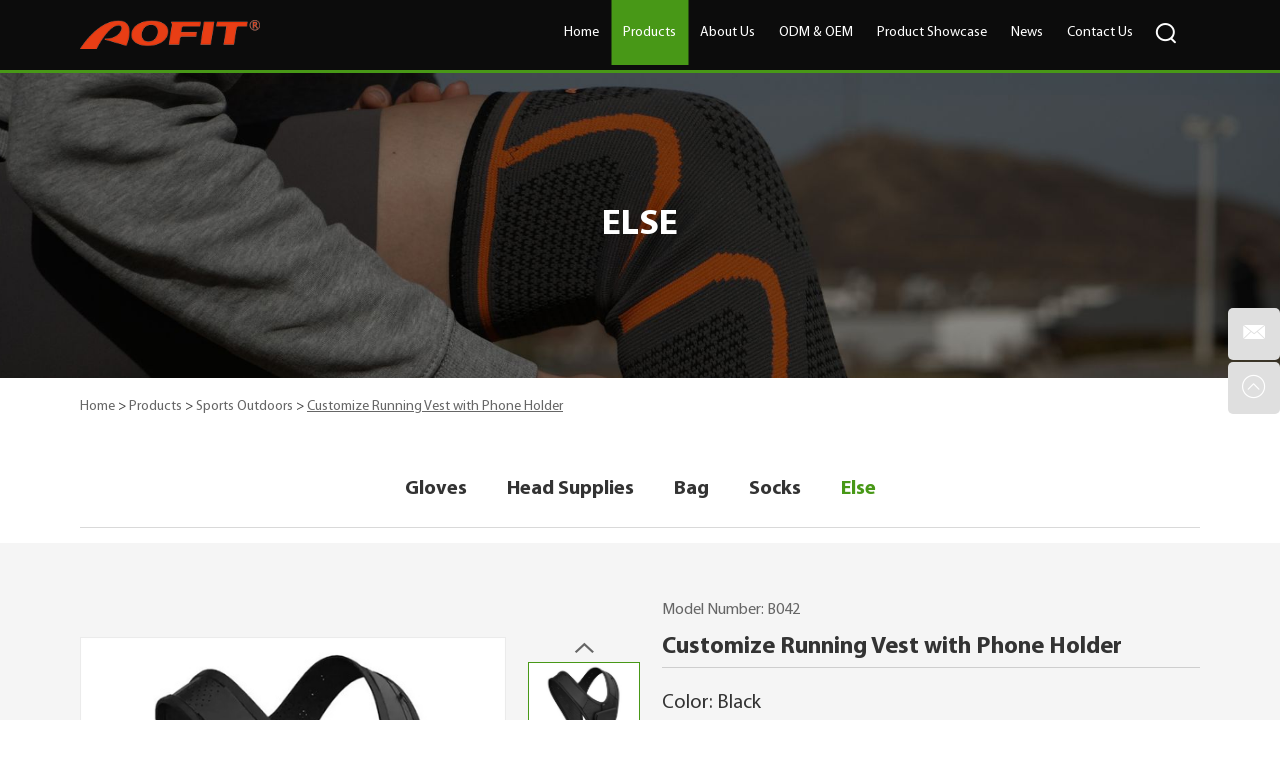

--- FILE ---
content_type: text/html
request_url: https://www.aofithealthcare.com/else/running-vest.html
body_size: 10467
content:
<!DOCTYPE html>

<html lang="en" prefix="og:http://ogp.me/ns#">

<head>

<meta charset="UTF-8">

<meta name="viewport" content="width=device-width, initial-scale=1, maximum-scale=1, user-scalable=no">

<meta http-equiv="X-UA-Compatible" content="IE=edge,chrome=1">

<meta name="renderer" content="webkit">

<meta content="telephone=no" name="format-detection" />


<script src="/themes/simplebootx/style/fy.js"></script>


	<title>Running Vest with Phone Holder Factory China</title>

    <meta name="keywords" content="Running Vest with Phone Holder Supplier China" />

    <meta name="description" content="Running Vest with Phone Holder Factory ChinaRunning Vest with Phone Holder Supplier China" />

	<meta property="og:title" content="Running Vest with Phone Holder Factory China"/>  

	<meta property="og:description" content="Running Vest with Phone Holder Factory ChinaRunning Vest with Phone Holder Supplier China"/>

	<meta property="og:type" content="website" />

	<meta property="og:site_name" content="Shijiazhuang Aofit Medical Devices Co., Ltd. "/>

	<meta property="og:url" content="https://www.aofithealthcare.com/else/running-vest.html" />

	

	
	
	<meta property="og:image" content="https://www.aofithealthcare.com/data/watermark/20230419/643f4788d8b58.jpg"/>
	
<link rel="preload" href="/themes/simplebootx/style/fonts/MyriadPro-Bold.woff2" as="font" type="font/woff2" crossorigin>

<link rel="preload" href="/themes/simplebootx/style/fonts/MyriadProRegular.woff2" as="font" type="font/woff2" crossorigin>


<link rel="stylesheet" href="/themes/simplebootx/style/css/main.css">

<script src="/themes/simplebootx/style/js/jquery.js"></script>

<link rel="shortcut icon" href="/favicon.ico" />

<!-- <link rel="alternate" hreflang="en" href="abcom" /> -->

<!-- Google tag (gtag.js) -->
<script async src="https://www.googletagmanager.com/gtag/js?id=G-EDK6XF70YM"></script>
<script>
  window.dataLayer = window.dataLayer || [];
  function gtag(){dataLayer.push(arguments);}
  gtag('js', new Date());

  gtag('config', 'G-EDK6XF70YM');
</script>
<link rel="canonical" href="https://www.aofithealthcare.com/else/running-vest.html"/>
<script defer src="https://us.umami.is/script.js" data-website-id="07a78043-86cc-4876-aa89-2b64979db62f"></script>
<script type="application/ld+json">
[
    {
        "@context": "https://schema.org/",
        "@type": "WebSite",
        "id": "https://www.aofithealthcare.com/#website",
        "url": "https://www.aofithealthcare.com/",
        "name": "Shijiazhuang Aofit Medical Devices Co., Ltd. ",
        "potentialAction": {
            "@type": "SearchAction",
            "target": "https://www.aofithealthcare.com/Search/Index/index.html?q={search_term_string}",
            "query-input": "required name=search_term_string"
        }
    },
    {
        "@context": "https://schema.org/",
        "@type": "WebPage",
        "mainEntity": {
            "@type": "Thing",
            "name": "Running Vest with Phone Holder Factory China",
            "url": "https://www.aofithealthcare.com/else/running-vest.html"
        }
    },
    {
        "@context": "https://schema.org/",
        "@type": "BreadcrumbList",
        "itemListElement": [
            {
                "@type": "ListItem",
                "position": 0,
                "item": {
                    "@type": "Thing",
                    "@id": "https://www.aofithealthcare.com/",
                    "name": "Home"
                }
            },
            {
                "@type": "ListItem",
                "position": 1,
                "item": {
                    "@type": "Thing",
                    "@id": "https://www.aofithealthcare.com/products/",
                    "name": "Products"
                }
            },
            {
                "@type": "ListItem",
                "position": 2,
                "item": {
                    "@type": "Thing",
                    "@id": "https://www.aofithealthcare.com/sports-outdoors/",
                    "name": "Sports Outdoors"
                }
            },
            {
                "@type": "ListItem",
                "position": 3,
                "item": {
                    "@type": "Thing",
                    "@id": "https://www.aofithealthcare.com/else/",
                    "name": "Else"
                }
            }
        ]
    }
]
</script> 
</head>
<body>
<!--  nav  -->
<div class="xnav">
    <div class="nav" id="nav" onClick="doAct(this);">
        <span class="nav1"></span>
        <span class="nav2"></span>
        <span class="nav3"></span>
    </div>
    <div class="smdaohang" id="smdaohang">
    <ul class="topnav">
        <form action="/index.php/Search/Index/index.html" method="get" class="fix">
            <input type="text" name="q" placeholder="Search" class="iptc l">
            <i class="iconfont icon-search4"></i>
            <input type="submit" value="" class="ipsc r">
        </form>
        <li><a href="/" title="Home">Home</a></li>
        <li> 
                <a href="https://www.aofithealthcare.com/products/" title="Products"> Products</a>
                <ul>
                        <li>
                            <a href="https://www.aofithealthcare.com/custom-sports-braces/" title="Sports Braces"> Sports Braces</a>
                            <ul>
                                    <li>
                                        <a href="https://www.aofithealthcare.com/upper-body-brace/" title="Upper Body"> Upper Body</a>
                                        <ul>
                                                 <li>
                                                        <a href="https://www.aofithealthcare.com/custom-neck-brace/" title="Neck Brace"> Neck Brace</a>
                                                    </li><li>
                                                        <a href="https://www.aofithealthcare.com/custom-shoulder-brace/" title="Shoulder Brace"> Shoulder Brace</a>
                                                    </li><li>
                                                        <a href="https://www.aofithealthcare.com/custom-back-brace/" title="Back Brace"> Back Brace</a>
                                                    </li><li>
                                                        <a href="https://www.aofithealthcare.com/custom-arm-brace/" title="Arm Brace"> Arm Brace</a>
                                                    </li><li>
                                                        <a href="https://www.aofithealthcare.com/custom-wrist-brace/" title="Wrist Brace"> Wrist Brace</a>
                                                    </li><li>
                                                        <a href="https://www.aofithealthcare.com/custom-hand-brace/" title="Hand Brace"> Hand Brace</a>
                                                    </li>                                            </ul>                                    </li><li>
                                        <a href="https://www.aofithealthcare.com/lower-body-brace/" title="Lower Body"> Lower Body</a>
                                        <ul>
                                                 <li>
                                                        <a href="https://www.aofithealthcare.com/leg-sleeves-manufacturer/" title="Leg Sleeves"> Leg Sleeves</a>
                                                    </li><li>
                                                        <a href="https://www.aofithealthcare.com/custom-thigh-brace/" title="Thigh Brace"> Thigh Brace</a>
                                                    </li><li>
                                                        <a href="https://www.aofithealthcare.com/custom-knee-brace/" title="Knee Brace"> Knee Brace</a>
                                                    </li><li>
                                                        <a href="https://www.aofithealthcare.com/custom-shin-sleeves/" title="Shin Sleeves"> Shin Sleeves</a>
                                                    </li><li>
                                                        <a href="https://www.aofithealthcare.com/custom-ankle-brace/" title="Ankle Brace"> Ankle Brace</a>
                                                    </li>                                            </ul>                                    </li>                                </ul>                        </li><li>
                            <a href="https://www.aofithealthcare.com/medical-brace/" title="Medical Braces"> Medical Braces</a>
                            <ul>
                                    <li>
                                        <a href="https://www.aofithealthcare.com/upper-body-medical-brace/" title="Upper Body"> Upper Body</a>
                                        <ul>
                                                 <li>
                                                        <a href="https://www.aofithealthcare.com/medical-neck-brace/" title="Neck Brace"> Neck Brace</a>
                                                    </li><li>
                                                        <a href="https://www.aofithealthcare.com/medical-shoulder-brace/" title="Shoulder Brace"> Shoulder Brace</a>
                                                    </li><li>
                                                        <a href="https://www.aofithealthcare.com/medical-back-brace/" title="Back Brace"> Back Brace</a>
                                                    </li><li>
                                                        <a href="https://www.aofithealthcare.com/medical-arm-brace/" title="Arm Brace"> Arm Brace</a>
                                                    </li><li>
                                                        <a href="https://www.aofithealthcare.com/medical-wrist-brace/" title="Wrist Brace"> Wrist Brace</a>
                                                    </li><li>
                                                        <a href="https://www.aofithealthcare.com/medical-finger-splint/" title="Finger Splint"> Finger Splint</a>
                                                    </li>                                            </ul>                                    </li><li>
                                        <a href="https://www.aofithealthcare.com/lower-body-medical-brace/" title="Lower Body"> Lower Body</a>
                                        <ul>
                                                 <li>
                                                        <a href="https://www.aofithealthcare.com/medical-knee-brace/" title="Knee Brace"> Knee Brace</a>
                                                    </li><li>
                                                        <a href="https://www.aofithealthcare.com/medical-shin-sleeves/" title="Shin Sleeves"> Shin Sleeves</a>
                                                    </li><li>
                                                        <a href="https://www.aofithealthcare.com/medical-ankle-brace/" title="Ankle Brace"> Ankle Brace</a>
                                                    </li>                                            </ul>                                    </li>                                </ul>                        </li><li>
                            <a href="https://www.aofithealthcare.com/sports-outdoors/" title="Sports Outdoors"> Sports Outdoors</a>
                            <ul>
                                    <li>
                                        <a href="https://www.aofithealthcare.com/custom-gloves/" title="Gloves"> Gloves</a>
                                        <ul>
                                                 <li>
                                                        <a href="https://www.aofithealthcare.com/custom-winter-gloves/" title="Warm Protection"> Warm Protection</a>
                                                    </li><li>
                                                        <a href="https://www.aofithealthcare.com/custom-sports-gloves/" title="Sports"> Sports</a>
                                                    </li>                                            </ul>                                    </li><li>
                                        <a href="https://www.aofithealthcare.com/custom-hat/" title="Head Supplies"> Head Supplies</a>
                                        <ul>
                                                 <li>
                                                        <a href="https://www.aofithealthcare.com/custom-balaclavas/" title="Headgear"> Headgear</a>
                                                    </li><li>
                                                        <a href="https://www.aofithealthcare.com/custom-helmet/" title="Helmet"> Helmet</a>
                                                    </li><li>
                                                        <a href="https://www.aofithealthcare.com/custom-baseball-caps/" title="Baseball Cap"> Baseball Cap</a>
                                                    </li><li>
                                                        <a href="https://www.aofithealthcare.com/custom-beanies/" title="Warm Protection Hat"> Warm Protection Hat</a>
                                                    </li><li>
                                                        <a href="https://www.aofithealthcare.com/custom-swimming-cap/" title="Swimming Cap"> Swimming Cap</a>
                                                    </li><li>
                                                        <a href="https://www.aofithealthcare.com/hair-band/" title="Hair Band"> Hair Band</a>
                                                    </li>                                            </ul>                                    </li><li>
                                        <a href="https://www.aofithealthcare.com/custom-bag/" title="Bag"> Bag</a>
                                        <ul>
                                                 <li>
                                                        <a href="https://www.aofithealthcare.com/custom-running-phone-holder/" title="Running Phone Holder"> Running Phone Holder</a>
                                                    </li><li>
                                                        <a href="https://www.aofithealthcare.com/custom-waist-bags/" title="Waist Bags"> Waist Bags</a>
                                                    </li><li>
                                                        <a href="https://www.aofithealthcare.com/custom-backpack/" title="Backpack"> Backpack</a>
                                                    </li><li>
                                                        <a href="https://www.aofithealthcare.com/custom-duffle-bag/" title="Duffle Bag"> Duffle Bag</a>
                                                    </li>                                            </ul>                                    </li><li>
                                        <a href="https://www.aofithealthcare.com/custom-socks/" title="Socks"> Socks</a>
                                        <ul>
                                                 <li>
                                                        <a href="https://www.aofithealthcare.com/custom-sport-socks/" title="Sports"> Sports</a>
                                                    </li><li>
                                                        <a href="https://www.aofithealthcare.com/daily/" title="Daily"> Daily</a>
                                                    </li>                                            </ul>                                    </li><li>
                                        <a href="https://www.aofithealthcare.com/else/" title="Else"> Else</a>
                                                                            </li>                                </ul>                        </li><li>
                            <a href="https://www.aofithealthcare.com/custom-shapewear/" title="Body Shaper"> Body Shaper</a>
                            <ul>
                                    <li>
                                        <a href="https://www.aofithealthcare.com/upper-body-shaper/" title="Upper Body"> Upper Body</a>
                                        <ul>
                                                 <li>
                                                        <a href="https://www.aofithealthcare.com/custom-waist-trainer/" title="Waist Trainer"> Waist Trainer</a>
                                                    </li><li>
                                                        <a href="https://www.aofithealthcare.com/vest/" title="Vest"> Vest</a>
                                                    </li><li>
                                                        <a href="https://www.aofithealthcare.com/chest/" title="Chest"> Chest</a>
                                                    </li><li>
                                                        <a href="https://www.aofithealthcare.com/custom-posture-corrector/" title="Posture Corrector"> Posture Corrector</a>
                                                    </li>                                            </ul>                                    </li><li>
                                        <a href="https://www.aofithealthcare.com/lower-body-shaper/" title="Lower Body"> Lower Body</a>
                                        <ul>
                                                 <li>
                                                        <a href="https://www.aofithealthcare.com/custom-Leggings/" title="Leggings"> Leggings</a>
                                                    </li><li>
                                                        <a href="https://www.aofithealthcare.com/custom-buttocks-shaper/" title="Buttocks Shaper"> Buttocks Shaper</a>
                                                    </li><li>
                                                        <a href="https://www.aofithealthcare.com/custom-compression-stockings/" title="Compression Stockings"> Compression Stockings</a>
                                                    </li><li>
                                                        <a href="https://www.aofithealthcare.com/else-body-shaper/" title="Else"> Else</a>
                                                    </li>                                            </ul>                                    </li><li>
                                        <a href="https://www.aofithealthcare.com/custom-shapewear-bodysuit/" title="Whole Body"> Whole Body</a>
                                                                            </li>                                </ul>                        </li>                    </ul>            </li><li> 
                <a href="https://www.aofithealthcare.com/history/" title="About Us"> About Us</a>
                <ul>
                        <li>
                            <a href="https://www.aofithealthcare.com/history/" title="History"> History</a>
                                                    </li><li>
                            <a href="https://www.aofithealthcare.com/factory-display/" title="Factory Display"> Factory Display</a>
                            <ul>
                                    <li>
                                        <a href="https://www.aofithealthcare.com/factory/" title="Factory"> Factory</a>
                                                                            </li><li>
                                        <a href="https://www.aofithealthcare.com/photo-of-the-company/" title="Company"> Company</a>
                                                                            </li>                                </ul>                        </li><li>
                            <a href="https://www.aofithealthcare.com/r-d-strength/" title="R & D Strength"> R & D Strength</a>
                                                    </li><li>
                            <a href="https://www.aofithealthcare.com/about-aofit/corporate-culture/" title="Corporate Culture"> Corporate Culture</a>
                                                    </li><li>
                            <a href="https://www.aofithealthcare.com/about-aofit/team-spirit/" title="Team Spirit"> Team Spirit</a>
                                                    </li><li>
                            <a href="https://www.aofithealthcare.com/about-aofit/introduction-founder/" title="The Founder"> The Founder</a>
                                                    </li><li>
                            <a href="https://www.aofithealthcare.com/social-responsibility/" title="Corporate Social Responsibility"> Corporate Social Responsibility</a>
                                                    </li>                    </ul>            </li><li> 
                <a href="https://www.aofithealthcare.com/odm-oem-service/" title="ODM & OEM"> ODM & OEM</a>
                <ul>
                        <li>
                            <a href="https://www.aofithealthcare.com/odm-oem-service/custom/" title="Custom"> Custom</a>
                                                    </li><li>
                            <a href="https://www.aofithealthcare.com/faq/" title="FAQ"> FAQ</a>
                                                    </li>                    </ul>            </li><li> 
                <a href="https://www.aofithealthcare.com/applications/" title="Product Showcase"> Product Showcase</a>
                <ul>
                        <li>
                            <a href="https://www.aofithealthcare.com/video/" title="Video"> Video</a>
                                                    </li>                    </ul>            </li><li> 
                <a href="https://www.aofithealthcare.com/news/" title="News"> News</a>
                <ul>
                        <li>
                            <a href="https://www.aofithealthcare.com/aofit-exhibition/" title="AOFIT Exhibition"> AOFIT Exhibition</a>
                                                    </li><li>
                            <a href="https://www.aofithealthcare.com/aofit-news/" title="AOFIT News"> AOFIT News</a>
                                                    </li>                    </ul>            </li><li> 
                <a href="https://www.aofithealthcare.com/contact-us/" title="Contact Us"> Contact Us</a>
                            </li>    </ul>
    </div>
</div>
<!--  head  -->
<header class="head head2">
    <div class="zong">
        <a href="/" title="Shijiazhuang Aofit Medical Devices Co., Ltd. " class="logo">
            <span style=" display:block; position:relative; height:0px; padding-bottom:16.6%">
                <img src="https://www.aofithealthcare.com/data/upload/20240228/65de9b2a96c73.png" alt="Shijiazhuang Aofit Medical Devices Co., Ltd. " title="Shijiazhuang Aofit Medical Devices Co., Ltd. " style="position:absolute; width:100%; left:0px; top:0px;">
            </span>
        </a>
        <!--
        <div class="yvn">
            <a class="yvzhonga">En</a>
            <ul class="yvul">
                <li>
                    <a href="https://www.aofithealthcare.com/" rel="nofollow">En</a>
                </li>
                <li>
                    <a href="https://www.aofithealthcare.com/" target="_blank" rel="nofollow">Es</a>
                </li>
                <li>
                    <a href="https://www.aofithealthcare.com/" target="_blank" rel="nofollow">Ru</a>
                </li>
                <li>
                    <a href="https://www.aofithealthcare.com/" target="_blank" rel="nofollow">Cn</a>
                </li>
            </ul>
        </div>
        -->
        <div class="sousuo">
            <span class="sou2 iconfont icon-sousuo"></span>
            <form action="/index.php/Search/Index/index.html" method="get">
                <input class="sou fl" type="text" name="q" placeholder="Search">
                <input class="suo fl" type="submit" value="">
                <span class="sou1 iconfont icon-sousuo"></span>
            </form>
        </div>
        <nav class="daoz">
            <ul class="daohang">
                <li >
                    <a href="/" title="Home">Home</a>
                </li>
                                <li class="dangqiandao">
                    <a href="https://www.aofithealthcare.com/products/" title="Products">Products</a>
                    <div class="xiala">
                        <div class="zong">
                            <ul class="xllie">
                                <a href="https://www.aofithealthcare.com/custom-sports-braces/" title="Sports Braces" class="xlyiji">
                                    <i class="yjtu">
                                        <img src="https://www.aofithealthcare.com/data/watermark/20230201/63da07b6c191f.png" title="Sports Braces" alt="Sports Braces">
                                    </i>
                                    <span>Sports Braces</span>
                                </a>
                                <ul class="xlerji">
                                    <li>
                                        <a href="https://www.aofithealthcare.com/upper-body-brace/" title="Upper Body">
                                            <i class="yjtu">
                                                <img src="https://www.aofithealthcare.com/data/watermark/20230201/63da13ea4bcf6.png" title="Upper Body" alt="Upper Body">
                                            </i>
                                            <span>Upper Body</span>
                                        </a>
                                    </li><li>
                                        <a href="https://www.aofithealthcare.com/lower-body-brace/" title="Lower Body">
                                            <i class="yjtu">
                                                <img src="https://www.aofithealthcare.com/data/watermark/20230201/63da13f0a82f3.png" title="Lower Body" alt="Lower Body">
                                            </i>
                                            <span>Lower Body</span>
                                        </a>
                                    </li>                                </ul>                            </ul><ul class="xllie">
                                <a href="https://www.aofithealthcare.com/medical-brace/" title="Medical Braces" class="xlyiji">
                                    <i class="yjtu">
                                        <img src="https://www.aofithealthcare.com/data/watermark/20240401/660a44c872e10.png" title="Medical Braces" alt="Medical Braces">
                                    </i>
                                    <span>Medical Braces</span>
                                </a>
                                <ul class="xlerji">
                                    <li>
                                        <a href="https://www.aofithealthcare.com/upper-body-medical-brace/" title="Upper Body">
                                            <i class="yjtu">
                                                <img src="https://www.aofithealthcare.com/data/watermark/20230201/63da13ea4bcf6.png" title="Upper Body" alt="Upper Body">
                                            </i>
                                            <span>Upper Body</span>
                                        </a>
                                    </li><li>
                                        <a href="https://www.aofithealthcare.com/lower-body-medical-brace/" title="Lower Body">
                                            <i class="yjtu">
                                                <img src="https://www.aofithealthcare.com/data/watermark/20230201/63da13f0a82f3.png" title="Lower Body" alt="Lower Body">
                                            </i>
                                            <span>Lower Body</span>
                                        </a>
                                    </li>                                </ul>                            </ul><ul class="xllie">
                                <a href="https://www.aofithealthcare.com/sports-outdoors/" title="Sports Outdoors" class="xlyiji">
                                    <i class="yjtu">
                                        <img src="https://www.aofithealthcare.com/data/watermark/20230201/63da07e31594d.png" title="Sports Outdoors" alt="Sports Outdoors">
                                    </i>
                                    <span>Sports Outdoors</span>
                                </a>
                                <ul class="xlerji">
                                    <li>
                                        <a href="https://www.aofithealthcare.com/custom-gloves/" title="Gloves">
                                            <i class="yjtu">
                                                <img src="https://www.aofithealthcare.com/data/watermark/20230201/63da14fde495b.png" title="Gloves" alt="Gloves">
                                            </i>
                                            <span>Gloves</span>
                                        </a>
                                    </li><li>
                                        <a href="https://www.aofithealthcare.com/custom-hat/" title="Head Supplies">
                                            <i class="yjtu">
                                                <img src="https://www.aofithealthcare.com/data/watermark/20230201/63da1514b02b2.png" title="Head Supplies" alt="Head Supplies">
                                            </i>
                                            <span>Head Supplies</span>
                                        </a>
                                    </li><li>
                                        <a href="https://www.aofithealthcare.com/custom-bag/" title="Bag">
                                            <i class="yjtu">
                                                <img src="https://www.aofithealthcare.com/data/watermark/20230201/63da151d2a026.png" title="Bag" alt="Bag">
                                            </i>
                                            <span>Bag</span>
                                        </a>
                                    </li><li>
                                        <a href="https://www.aofithealthcare.com/custom-socks/" title="Socks">
                                            <i class="yjtu">
                                                <img src="https://www.aofithealthcare.com/data/watermark/20230201/63da15254bd07.png" title="Socks" alt="Socks">
                                            </i>
                                            <span>Socks</span>
                                        </a>
                                    </li><li>
                                        <a href="https://www.aofithealthcare.com/else/" title="Else">
                                            <i class="yjtu">
                                                <img src="https://www.aofithealthcare.com/data/watermark/20230201/63da152c66096.png" title="Else" alt="Else">
                                            </i>
                                            <span>Else</span>
                                        </a>
                                    </li>                                </ul>                            </ul><ul class="xllie">
                                <a href="https://www.aofithealthcare.com/custom-shapewear/" title="Body Shaper" class="xlyiji">
                                    <i class="yjtu">
                                        <img src="https://www.aofithealthcare.com/data/watermark/20230201/63da0802ab315.png" title="Body Shaper" alt="Body Shaper">
                                    </i>
                                    <span>Body Shaper</span>
                                </a>
                                <ul class="xlerji">
                                    <li>
                                        <a href="https://www.aofithealthcare.com/upper-body-shaper/" title="Upper Body">
                                            <i class="yjtu">
                                                <img src="https://www.aofithealthcare.com/data/watermark/20230201/63da174165aab.png" title="Upper Body" alt="Upper Body">
                                            </i>
                                            <span>Upper Body</span>
                                        </a>
                                    </li><li>
                                        <a href="https://www.aofithealthcare.com/lower-body-shaper/" title="Lower Body">
                                            <i class="yjtu">
                                                <img src="https://www.aofithealthcare.com/data/watermark/20230201/63da1747448bb.png" title="Lower Body" alt="Lower Body">
                                            </i>
                                            <span>Lower Body</span>
                                        </a>
                                    </li><li>
                                        <a href="https://www.aofithealthcare.com/custom-shapewear-bodysuit/" title="Whole Body">
                                            <i class="yjtu">
                                                <img src="https://www.aofithealthcare.com/data/watermark/20230201/63da174c7d426.png" title="Whole Body" alt="Whole Body">
                                            </i>
                                            <span>Whole Body</span>
                                        </a>
                                    </li>                                </ul>                            </ul>                        </div>
                    </div>                </li>
                                <li >
                    <a href="https://www.aofithealthcare.com/history/" title="About Us">About Us</a>
                    <div class="xiala2">
                        <div class="">
                            <ul class="xl2lie mp xl2lie1">
                                
                                <!-- <p class="xlbiao"><a>Products</a></p> -->
                                <li><a href="https://www.aofithealthcare.com/history/" title="History">History</a></li><li><a href="https://www.aofithealthcare.com/factory-display/" title="Factory Display">Factory Display</a></li><li><a href="https://www.aofithealthcare.com/r-d-strength/" title="R & D Strength">R & D Strength</a></li><li><a href="https://www.aofithealthcare.com/about-aofit/corporate-culture/" title="Corporate Culture">Corporate Culture</a></li><li><a href="https://www.aofithealthcare.com/about-aofit/team-spirit/" title="Team Spirit">Team Spirit</a></li><li><a href="https://www.aofithealthcare.com/about-aofit/introduction-founder/" title="The Founder">The Founder</a></li><li><a href="https://www.aofithealthcare.com/social-responsibility/" title="Corporate Social Responsibility">Corporate Social Responsibility</a></li>                                
                            </ul>
                            
                             
                        </div>
                    </div>                </li>
                                <li >
                    <a href="https://www.aofithealthcare.com/odm-oem-service/" title="ODM & OEM">ODM & OEM</a>
                    <div class="xiala2">
                        <div class="">
                            <ul class="xl2lie mp xl2lie1">
                                
                                <!-- <p class="xlbiao"><a>Products</a></p> -->
                                <li><a href="https://www.aofithealthcare.com/odm-oem-service/custom/" title="Custom">Custom</a></li><li><a href="https://www.aofithealthcare.com/faq/" title="FAQ">FAQ</a></li>                                
                            </ul>
                            
                             
                        </div>
                    </div>                </li>
                                <li >
                    <a href="https://www.aofithealthcare.com/applications/" title="Product Showcase">Product Showcase</a>
                    <div class="xiala2">
                        <div class="">
                            <ul class="xl2lie mp xl2lie1">
                                
                                <!-- <p class="xlbiao"><a>Products</a></p> -->
                                <li><a href="https://www.aofithealthcare.com/video/" title="Video">Video</a></li>                                
                            </ul>
                            
                             
                        </div>
                    </div>                </li>
                                <li >
                    <a href="https://www.aofithealthcare.com/news/" title="News">News</a>
                    <div class="xiala2">
                        <div class="">
                            <ul class="xl2lie mp xl2lie1">
                                
                                <!-- <p class="xlbiao"><a>Products</a></p> -->
                                <li><a href="https://www.aofithealthcare.com/aofit-exhibition/" title="AOFIT Exhibition">AOFIT Exhibition</a></li><li><a href="https://www.aofithealthcare.com/aofit-news/" title="AOFIT News">AOFIT News</a></li>                                
                            </ul>
                            
                             
                        </div>
                    </div>                </li>
                                <li >
                    <a href="https://www.aofithealthcare.com/contact-us/" title="Contact Us">Contact Us</a>
                                    </li>
                                <div class="clear">
                </div>
            </ul>
        </nav>
        <div class="clear">
        </div>
    </div>
</header>
<!--  banner  -->








                <div class="fenbanner mat" style="background: url(https://www.aofithealthcare.com/data/watermark/20230209/63e46b2d3f0e2.jpg) no-repeat center">                    <div class="zong">
               <p class="fenbiao">Else</p>
            </div>
        </div>
 <div class="zong">
  <div class="mianbao mp">
                    <a href="/">Home</a>
                    <span>&gt;</span>
                    <a href="https://www.aofithealthcare.com/products/" >Products</a> <span>&gt;</span> <a href="https://www.aofithealthcare.com/sports-outdoors/" >Sports Outdoors</a> <span>&gt;</span> <a href="https://www.aofithealthcare.com/else/" >Else</a> <span>&gt;</span> <a class="comian">Customize Running Vest with Phone Holder</a> </div>
  </div>  


<script>
    // 假设我们操作的是一个列表（ul）中的元素
var list = document.querySelector('.mianbao'); // 获取ul元素
var items = list.querySelectorAll('a'); // 获取所有li元素
var itemss = list.querySelectorAll('span');
// 假设列表至少有4个元素
if (items.length > 3) {
  for (var i = 3; i < items.length - 1; i++) {
    items[i].style.display = 'none'; // 设置不需要显示的元素不可见
  }
}
if (itemss.length > 3) {
  for (var ii = 3; ii < itemss.length - 0; ii++) {
    itemss[ii].style.display = 'none'; // 设置不需要显示的元素不可见
  }
}
</script>
<!--  nav  -->
<div class="prnav zong">
        <div class="prerji">
        <a  href="https://www.aofithealthcare.com/custom-gloves/" title="Gloves">Gloves</a><a  href="https://www.aofithealthcare.com/custom-hat/" title="Head Supplies">Head Supplies</a><a  href="https://www.aofithealthcare.com/custom-bag/" title="Bag">Bag</a><a  href="https://www.aofithealthcare.com/custom-socks/" title="Socks">Socks</a><a class="dangyiji" href="https://www.aofithealthcare.com/else/" title="Else">Else</a>    </div>    </div>
<!--  main1  -->
<script src="/themes/simplebootx/style/js/jquery.jqzoom.js"></script>
<script src="/themes/simplebootx/style/js/lunbo.js"></script>
    <div class="prmain2">
    <div class="zong">
        <div class="m-propic m-propic1">
            <div class="pic-big">
                <a class="big-img jqzoom" href="https://www.aofithealthcare.com/data/watermark/20230419/643f47990d70e.jpg" rel="gal1">
                    <img class="img" src="https://www.aofithealthcare.com/data/watermark/20230419/643f47990d70e.jpg" title="Running Vest Supplier" alt="Running Vest Supplier" width="100%" />
                </a>
            </div>            <div class="pic-small">
                <a class="pic-btn prev iconfont icon-up7" href="javascript: void(0);"></a>
                <a class="pic-btn next iconfont icon-bottom7" href="javascript: void(0);"></a>
                <div class="pic-list">
                    <ul>
                                                <li class="list-item">
                            <a class="item-pic active" href="javascript: void(0);" rel="{gallery: 'gal1', smallimage: 'https://www.aofithealthcare.com/data/watermark/20230419/643f47990d70e.jpg',largeimage: 'https://www.aofithealthcare.com/data/watermark/20230419/643f47990d70e.jpg'}">
                                <img src="https://www.aofithealthcare.com/data/watermark/20230419/643f47990d70e.jpg" title="Running Vest Supplier" alt="Running Vest Supplier" />
                            </a>
                        </li>
                        <li class="list-item">
                            <a class="item-pic " href="javascript: void(0);" rel="{gallery: 'gal1', smallimage: 'https://www.aofithealthcare.com/data/watermark/20230419/643f478f588e6.jpg',largeimage: 'https://www.aofithealthcare.com/data/watermark/20230419/643f478f588e6.jpg'}">
                                <img src="https://www.aofithealthcare.com/data/watermark/20230419/643f478f588e6.jpg" title="Running Vest Manufacturer" alt="Running Vest Manufacturer" />
                            </a>
                        </li>
                                            </ul>
                </div>
            </div>
        </div>
        <div class="jianjie">
            <p class="jianbiao">Model Number: B042</p>            <h1>Customize Running Vest with Phone Holder</h1>
            <div class="m-desc">
                <p>Color: Black<br>

Size: One Size Fits<br>

Material: Neoprene<br>

Weight: 250G<br>

Place of Origin: Hebei, China<br>

Gender: Unisex<br>

Closure Type: Button<br>

Feature: waterproof<br>

Usage: Outdoor Sport Travel Hiking Camping<br>

Function: Easily Carrying Cell Phone<br>
</p>
            </div>
            <div class="prin">
                <div class="share">
                    <div class="share1">Share:</div>
                    <div class="share2" id="share_container">
                    <script>
    (function() {
        if (0 < $("#share_container").length) {
            var _code = document.createElement("script");
            _code.src = "//code.reanodsz.com/static/share_code/js/main.js?time="+Math.random();
            var s = document.getElementsByTagName("script")[0];
            s.parentNode.insertBefore(_code, s);
        }
    })();
</script>

                    </div>
                </div>
                                <div class="inno">
                    <a href="https://www.aofithealthcare.com/contact-us/" title="Contact Us" >Inquire Now</a>
                    <a href="https://www.aofithealthcare.com/else/motorcycle-protective-jacket.html">Next Product</a>                </div>
            </div>
        </div>
    </div>    
</div>
<!--  main2  -->
<div class="prmain3 zong">
    <p class="chanxbiao">Product Overview</p>  
    <div class="chanxiang mp">
        <p><span style="font-family: &quot;times new roman&quot;; font-size: 20px;">The customize running vest with phone holder is a practical solution for runners of all levels who seek a hands-free way to carry their essentials while on the move. Whether you&#39;re embarking on a leisurely jog through the park or training for a marathon, this vest provides a secure and accessible storage solution for your phone, keys, cards, and other small items.</span></p><p><span style="font-family: &quot;times new roman&quot;; font-size: 20px;"><br/></span></p><p><span style="font-family: &quot;times new roman&quot;; font-size: 20px;"></span></p><p style="text-align: center;"><img src="https://www.aofithealthcare.com/data/upload/ueditor/20230419/643f48bad8bb8.jpg" title="Customize Running Vest with Phone Holder" alt="Customize Running Vest with Phone Holder" width="471" height="320" style="width: 471px; height: 320px;"/><img src="https://www.aofithealthcare.com/data/upload/ueditor/20230419/643f48bad9963.jpg" title="Customize Running Vest with Phone Holder" alt="Customize Running Vest with Phone Holder" width="432" height="316" style="width: 432px; height: 316px;"/></p><p><br style="text-wrap: wrap;"/></p><p><span style="font-family: &quot;times new roman&quot;; font-size: 20px;"><br/></span></p><p><span style="font-family: &quot;times new roman&quot;; font-size: 20px;">One of the standout features of this product is its customizable design, allowing users to tailor the vest to their specific preferences and needs. With adjustable straps and multiple pockets, the vest offers a comfortable and personalized fit, ensuring freedom of movement without any unnecessary bulk or discomfort.</span></p><p><span style="font-family: &quot;times new roman&quot;; font-size: 20px;"><br/></span></p><p><span style="font-family: &quot;times new roman&quot;; font-size: 20px;">The integrated phone holder is a key highlight of the vest, providing a secure and stable place to keep your phone while running. This allows runners to stay connected and accessible at all times, whether they&#39;re listening to music, tracking their route with GPS, or taking calls on the go.</span></p><p><span style="font-family: &quot;times new roman&quot;; font-size: 20px;"><br/></span></p><p><span style="font-family: &quot;times new roman&quot;; font-size: 20px;">Moreover, the vest is made from high-quality materials that are breathable, lightweight, and moisture-wicking, ensuring maximum comfort and ventilation even during intense workouts. Reflective accents enhance visibility in low-light conditions, providing an added safety feature for evening or early morning runs.</span></p><p><span style="font-family: &quot;times new roman&quot;; font-size: 20px;"><br/></span></p><p><span style="font-family: &quot;times new roman&quot;; font-size: 20px;">The versatility of the customize running vest with phone holder extends beyond running, making it an ideal choice for various outdoor activities and sports. Whether you&#39;re cycling, hiking, or participating in outdoor events, this vest offers a convenient way to carry your essentials without hindering your performance.</span></p><p><span style="font-family: &quot;times new roman&quot;; font-size: 20px;"><br/></span></p><p><span style="font-family: &quot;times new roman&quot;; font-size: 20px;">When choosing the AOFIT customize running vest with phone holder, customers can expect exceptional quality, functionality, and value for money. With its customizable design, secure phone holder, and comfortable fit, this product offers a practical solution for runners and outdoor enthusiasts alike.</span></p><p style="text-align: center;"><br/></p>    </div>    <h2 class="chanxbiao">Manufacturing Production Capacity</h2> 
    <div class="chanxiang mp">
        <p><span style="font-family: &quot;times new roman&quot;; font-size: 20px;">AOFIT&#39;s manufacturing capacity is characterized by a seamless process that encompasses everything from initial design to final delivery, offering a comprehensive one-stop service for customers worldwide. Our products are sold in over 160 countries and regions, reflecting the global reach of our operations. To ensure quality and compliance, we hold various professional certifications including CE, FDA, ISO13485. TUV Rhine, Amazon, SGS patents, and more, providing customers with assurance and peace of mind.</span></p><p><span style="font-family: &quot;times new roman&quot;; font-size: 20px;"><br/></span></p><p><span style="font-family: &quot;times new roman&quot;; font-size: 20px;">At the heart of our manufacturing capacity is a dedicated team of professionals, comprising 900 skilled production personnel and 100 meticulous quality control personnel. This proficient workforce enables us to achieve an impressive daily production output of approximately 30.000 pieces, underscoring our exceptional production efficiency. Moreover, we conduct monthly internal promotion meetings to swiftly introduce new products into the market, ensuring that our offerings remain innovative and up-to-date.</span></p><p><span style="font-family: &quot;times new roman&quot;; font-size: 20px;"><br/></span></p><p><span style="font-family: &quot;times new roman&quot;; font-size: 20px;">Our manufacturing facility is equipped with advanced automation, boasting 300 units of automated and fully automated equipment. This technological infrastructure allows us to streamline production processes, maintain consistent quality standards, and achieve high levels of productivity. As a result, we are able to offer faster turnaround times for our customers, enhancing their overall experience.</span></p><p><span style="font-family: &quot;times new roman&quot;; font-size: 20px;"><br/></span></p><p><span style="font-family: &quot;times new roman&quot;; font-size: 20px;">One of our flagship products, the customize running vest with phone holder, exemplifies our commitment to innovation and customer satisfaction. Designed to meet the needs of modern runners who seek connectivity and comfort on the go, this product combines practical functionality with ergonomic design. As a leading supplier based in China, we specialize in OEM/ODM services, ensuring that each product is tailored to fit the unique brand identity and specifications of our customers.</span></p><p><span style="font-family: &quot;times new roman&quot;; font-size: 20px;"><br/></span></p><p><span style="font-family: &quot;times new roman&quot;; font-size: 20px;">In summary, AOFIT&#39;s manufacturing capacity is characterized by efficiency, quality, and innovation. With a focus on seamless communication, advanced automation, and customer-centric solutions, we are dedicated to helping businesses thrive and succeed in the global marketplace. Contact us today to discover how our customize running vest with phone holder can elevate your brand and take your business to new heights.</span></p><p><br/></p>    </div>    <p class="chanxbiao">Features</p>
    <div class="chanxiang mp">
        <p style="text-align: center;"><span style=";font-family:&#39;Times New Roman&#39;;font-size:21px">1. High-Quality, Breathable Material For Maximum Comfort During Exercise</span></p><p style="text-align: center;"><span style=";font-family:&#39;Times New Roman&#39;;font-size:21px">2. Convenient Phone Holder For Easy Access To Your Device</span></p><p style="text-align: center;"><span style=";font-family:&#39;Times New Roman&#39;;font-size:21px">3. Customizable To Meet Your Brand&#39;s Unique Specifications</span></p><p style="text-align: center;"><span style=";font-family:&#39;Times New Roman&#39;;font-size:21px">4. Available In A Range Of Sizes To Fit All Body Types</span></p><p style="text-align: center;"><span style=";font-family:&#39;Times New Roman&#39;;font-size:21px">5. Reflective Accents For Added Visibility In Low-Light Conditions</span></p><p style="text-align: center;"><span style=";font-family:&#39;Times New Roman&#39;;font-size:21px">6. Multiple Pockets For Storage Of Essentials Like Keys, Cards, And Cash</span></p><p style="text-align: center;"><span style=";font-family:&#39;Times New Roman&#39;;font-size:21px">7. Adjustable Straps For A Secure, Comfortable Fit</span></p><p><br/></p>  
    </div>
                    </div>
<!--  hot  -->
<div class="homain zong">
    <a href="https://www.aofithealthcare.com/products/" class="chanxbiao">Related Products</a>
    <div class="img-scroll3">
        <pre class="prev iconfont icon-left1"></pre>
        <pre class="next iconfont icon-right1"></pre>
        <div class="img-list3">
            <ul>
                <li>
                    <a href="https://www.aofithealthcare.com/custom-waist-bags/running-waist-belt.html" title="Running Waist Belt" class="hotu"><img src="https://www.aofithealthcare.com/data/watermark/20230329/6423cfa47ca1b.jpg" title="Running Waist Belt" alt="Running Waist Belt"></a>
                    <a href="https://www.aofithealthcare.com/custom-waist-bags/running-waist-belt.html" title="Running Waist Belt" class="hozi">Running Waist Belt</a>
                </li><li>
                    <a href="https://www.aofithealthcare.com/custom-running-phone-holder/phone-armband-case.html" title="Phone Armband Case" class="hotu"><img src="https://www.aofithealthcare.com/data/watermark/20230329/6423f25011b8a.jpg" title="Phone Armband Case" alt="Phone Armband Case"></a>
                    <a href="https://www.aofithealthcare.com/custom-running-phone-holder/phone-armband-case.html" title="Phone Armband Case" class="hozi">Phone Armband Case</a>
                </li><li>
                    <a href="https://www.aofithealthcare.com/custom-waist-bags/waist-pack.html" title="Sports Waist Pack" class="hotu"><img src="https://www.aofithealthcare.com/data/watermark/20230330/6424feb14c2f3.jpg" title="Sports Waist Pack" alt="Sports Waist Pack"></a>
                    <a href="https://www.aofithealthcare.com/custom-waist-bags/waist-pack.html" title="Sports Waist Pack" class="hozi">Sports Waist Pack</a>
                </li><li>
                    <a href="https://www.aofithealthcare.com/custom-running-phone-holder/phone-arm-bag.html" title="Sports Phone Arm Bag" class="hotu"><img src="https://www.aofithealthcare.com/data/watermark/20230330/6424fda92f5d6.jpg" title="Sports Phone Arm Bag" alt="Sports Phone Arm Bag"></a>
                    <a href="https://www.aofithealthcare.com/custom-running-phone-holder/phone-arm-bag.html" title="Sports Phone Arm Bag" class="hozi">Sports Phone Arm Bag</a>
                </li>                            </ul>
        </div>
    </div></div>
<script src="/themes/simplebootx/style/js/pro.js"></script>
<script src="/themes/simplebootx/style/js/qiehuan2.js"></script>
<!--  foot  -->
<footer class="foot">
    <div class="zong">
        <div class="folie folie1">
            <a href="/" title="Shijiazhuang Aofit Medical Devices Co., Ltd. " class="fologo"><img src="https://www.aofithealthcare.com/data/upload/20240228/65de9b2a96c73.png" alt="Shijiazhuang Aofit Medical Devices Co., Ltd. " title="Shijiazhuang Aofit Medical Devices Co., Ltd. "></a>
            <div class="fo1p">
                <p><strong>Business Hours</strong></p>
                <p>8:30 AM - 6:00 PM （GMT+08:00）</p>
            </div>
            <div class="shejiao">
               <!--  <a href="https://www.twitter.com/aofithealthcare/" class="iconfont icon-twitter" target="_blank" rel="nofollow"></a>-->
                <a href="https://www.facebook.com/profile.php?id=61555674833678" class="iconfont icon-facebook" target="_blank" rel="nofollow"></a>
                <a href="https://www.linkedin.com/company/aofit-brace/" class="iconfont icon-linkedin" target="_blank" rel="nofollow"></a>
               <!--  <a href="https://www.youtube.com/@AOFIT1/" class="iconfont icon-youtube" target="_blank" rel="nofollow"></a>
                <a href="https://www.pinterest.com/aofitsports/" class="iconfont icon-pinterest" target="_blank" rel="nofollow"></a>
                <a href="https://www.instagram.com/aofithealthy/" class="iconfont icon-instagram1" target="_blank" rel="nofollow"></a>-->
            </div>
            <img src="https://www.aofithealthcare.com/data/upload/20240218/BSCI1.png" alt="BSCI" title="BSCI">
        </div>
        <div class="folie folie2">
            <span class="fobiao">Links</span>
            <nav class="fonav mp">
                <a href="/" title="Home">Home</a>
                <a href="https://www.aofithealthcare.com/products/" title="Products">Products</a><a href="https://www.aofithealthcare.com/history/" title="About Us">About Us</a><a href="https://www.aofithealthcare.com/odm-oem-service/" title="ODM & OEM">ODM & OEM</a><a href="https://www.aofithealthcare.com/applications/" title="Product Showcase">Product Showcase</a><a href="https://www.aofithealthcare.com/news/" title="News">News</a><a href="https://www.aofithealthcare.com/contact-us/" title="Contact Us">Contact Us</a>            </nav>
             <nav class="fonav mp" style="margin-top: 1px;!important">
            <a href="https://www.aofithealthcare.com/healthcare-blog/" title="healthcare blog">Blog</a>
            </nav>
             <nav class="fonav mp" style="margin-top: 1px;!important">
            <a href="https://www.aofithealthcare.com/social-responsibility/aofit-privacy-policy.html" title="Privacy Policy">Privacy Policy</a>
            </nav>
        </div>
        <div class="folie folie3">
            <a href="https://www.aofithealthcare.com/products/" class="fobiao">Products</a>
            <nav class="fonav fonav2">
                <!--   <a href="https://www.aofithealthcare.com/custom-sports-braces/" title="Sports Braces">Sports Braces</a><a href="https://www.aofithealthcare.com/medical-brace/" title="Medical Braces">Medical Braces</a><a href="https://www.aofithealthcare.com/sports-outdoors/" title="Sports Outdoors">Sports Outdoors</a><a href="https://www.aofithealthcare.com/custom-shapewear/" title="Body Shaper">Body Shaper</a>-->
                 <a href="https://www.aofithealthcare.com/custom-sports-braces/" title="Sports Supports">Sports Braces</a>
                 <a href="https://www.aofithealthcare.com/custom-back-brace/" title="Back Support Belt">Back Support Belt</a>
                 <a href="https://www.aofithealthcare.com/custom-shapewear/" title="Shapewear">Shapewear</a>
                 <a href="https://www.aofithealthcare.com/mom-and-baby-products/" title="Belly Binder">Belly Binder</a>
            </nav>
        </div>
        <div class="folie folie4">
            <a href="https://www.aofithealthcare.com/contact-us/" class="fobiao">Contact Information</a>
            <ul class="fonav fonav2">
                <li>MB.: +86 17603115077<br/>
  +86 17603115081</li>                <li style="word-break: break-all">E-mail:
                    <a href="mailto:aofitshop@aofit.com">aofitshop@aofit.com</a>
                </li>                                                            </ul>
        </div>
       <!--  <div class="folie folie5">
            <span class="fobiao">Visit and Display</span>
            <div class="fo5n">
               <p><img src="/themes/simplebootx/picbanners/erweima1.jpg" title="WeChat"></p>
                <p><img src="/themes/simplebootx/picbanners/erweima2.jpg" title="WhatsApp"></p>
                <p><img src="/themes/simplebootx/picbanners/qq.png" title="Tencent QQ"></p>
                <p><img src="/themes/simplebootx/picbanners/line.png"title="LINE"></p>
            </div>
        </div>-->
    </div>
    <div class="foot2">
        <div class="zong">
            <p class="fop">Copyright © AOFIT All Rights Reserved |
                <a href="/sitemap.xml" target="_blank">Sitemap</a>
                &nbsp;
                <a target="_blank"></a>
            </p>
                                </div>
    </div>
</footer>
<!--Start of Tawk.to Script
<script type="text/javascript">
var Tawk_API=Tawk_API||{}, Tawk_LoadStart=new Date();
(function(){
var s1=document.createElement("script"),s0=document.getElementsByTagName("script")[0];
s1.async=true;
s1.src='https://embed.tawk.to/63e1c028474251287911de1e/1goktd8jc';
s1.charset='UTF-8';
s1.setAttribute('crossorigin','*');
s0.parentNode.insertBefore(s1,s0);
})();
</script>-->
<!--End of Tawk.to Script-->
<!--  ke fu  -->
<div class="lianxi">
        <!--  <div class="weixin weixin1">
        <a target="_blank" rel="nofollow" class="iconfont icon-wechat"></a>
        <img src="/themes/simplebootx/picbanners/erweima.jpg"></div>
    <div class="weixin weixin2 dianji">
        <a target="_blank" rel="nofollow" class="iconfont icon-wechat"></a>
        <div class="tankuang"><img src="/themes/simplebootx/picbanners/erweima.jpg"></div>
    </div>
    <div>
        <a  target="_blank" rel="nofollow" class="iconfont icon-qq"></a>
    </div> 
    <div>
        <a  target="_blank" rel="nofollow" class="iconfont icon-skype"></a>
    </div>
    <div>
        <a href="https://api.whatsapp.com/send?phone=1（660）553-8243" target="_blank" rel="nofollow" class="iconfont icon-whatsapp1"></a>
    </div> -->
    <div>
        <a href="mailto:aofitshop@aofit.com"  rel="nofollow" class="iconfont icon-email1"></a>
    </div>    <div class="top"><a class="iconfont icon-top2"></a></div>
</div>
<script type="text/javascript" src="/themes/simplebootx/style/js/bottom.js"></script>
<script type="text/javascript" src="/themes/simplebootx/style/js/form1.js"></script>
<script>
var dxurl = window.location.href;
var title = "Customize Running Vest with Phone Holder";
if(!title)title='Other';
$.get("/index.php?g=Demo&m=Index&a=views&zxurl="+dxurl+"&title="+title);

var proarttitle = 'Customize Running Vest with Phone Holder';
var mod = '5';
$.get("/index.php?g=Demo&m=Index&a=arp&modelid=" + mod + "&zxurl="+dxurl+"&title="+proarttitle);</script>
<script>
    // var cookie_id = checkCookie();
    // console.log(cookie_id);
    // (function() {
    //     var _reanodcode = document.createElement("script");
    //     _reanodcode.src = "//chat.chukouplus.com/static/js/init_kefu.js?time="+Math.random();
    //     var s = document.getElementsByTagName("script")[0];
    //     s.parentNode.insertBefore(_reanodcode, s);
    // })();
    // function setCookie(cname,cvalue,exdays){
    //     var d = new Date();
    //     d.setTime(d.getTime()+(exdays*24*60*60*1000));
    //     var expires = "expires="+d.toGMTString();
    //     document.cookie = cname+"="+cvalue+"; "+expires +";path=/";
    // }
    // function getCookie(cname){
    //     var name = cname + "=";
    //     var ca = document.cookie.split(';');
    //     for(var i=0; i<ca.length; i++) {
    //         var c = ca[i].trim();
    //         if (c.indexOf(name)==0) { return c.substring(name.length,c.length); }
    //     }
    //     return "";
    // }
    // function checkCookie(){
    //     var webchat = getCookie("webchat");
    //     if (webchat==""){
    //         webchat = Date.now();
    //         if (webchat!="" && webchat!=null){
    //             setCookie("webchat",webchat);
    //         }
    //     }
    //     return webchat;
    // }
</script>
<!--Start of Tawk.to Script-->
<script type="text/javascript">
var Tawk_API=Tawk_API||{}, Tawk_LoadStart=new Date();
(function(){
var s1=document.createElement("script"),s0=document.getElementsByTagName("script")[0];
s1.async=true;
s1.src='https://embed.tawk.to/650108bfb1aaa13b7a768377/1ha60kbtt';
s1.charset='UTF-8';
s1.setAttribute('crossorigin','*');
s0.parentNode.insertBefore(s1,s0);
})();
</script>
<!--End of Tawk.to Script-->
</body>
</html>

--- FILE ---
content_type: text/css
request_url: https://www.aofithealthcare.com/themes/simplebootx/style/css/main.css
body_size: 23983
content:
@charset "utf-8";/* CSS Document */
html {font-size: 62.5%;  height: 100%; scroll-behavior: smooth;}

body {margin: 0 auto;font-family:MyriadPro-Regular, Arial, Helvetica, sans-serif;font-size: 12px; font-size: 1.2rem; height: 100%;background:#fff;width:100%;max-width:1920px; overflow-x:hidden;}


img {border: none;}
ul li {list-style-type: none;}
ul, form, p, a, img, table, tr, td, li, dd, dt, dl, span,em {margin: 0;padding: 0;list-style: none;color: #333;}
img{display:block; transition: 0.8s;}
a {text-decoration: none;color: #333;outline: none;transition: 0.8s;-moz-transition: 0.8s;-o-transition: 0.8s;-webkit-transition: 0.8s;}
h1,h2 {margin: 0;padding: 0;font-weight: normal;color: #333;}
.clear {clear: both;}
.maln {margin-left: auto !important}
input, textarea, select {font-family:MyriadPro-Regular, Arial, Helvetica, sans-serif;font-size: 12px;font-size: 1.2rem;color:#999999;border: none;outline: none;}
.fl {float:left;}
.fr {float:right;}
article,aside,dialog,footer,header,section,footer,nav,figure,menu{display:block}

input[type= "button"],input[ type="submit" ],input[type="reset"] {-webkit-appearance: none;}
button{border-radius : 0px; -webkit-border-radius:0px;}

::selection { color: #fff; background: #489817;}

* { margin: 0px; padding: 0px; -moz-box-sizing: border-box; box-sizing: border-box;}

.fons0{ font-size:0px; font-size:0rem;}

::-webkit-input-placeholder {/* WebKit browsers */
 color:#666666;opacity:1}
:-o-placeholder {/* Mozilla Firefox 4 to 18 */
 color:#666666;opacity:1 }
::-moz-placeholder {/* Mozilla Firefox 19+ */
 color:#666666;opacity:1 }
:-ms-input-placeholder {/* Internet Explorer 10+ */
 color:#666666;opacity:1 }
 
@media screen and (min-width:1000px){
    .zong {width: calc(100% - 160px); max-width: 1400px; margin: auto;}
    .zong1 {width: calc(100% - 160px); max-width: 1200px; margin: auto;}
}
@media screen and (max-width:999px) {
    .zong,.zong1 {width: 89%;margin: auto;}
}

a:hover img{transform: scale(1.1,1.1)}
img{max-width: 100%;}
a:hover{ color: #489817;}

.mp{ font-size: 16px; font-size: 1.6rem; line-height: 30px; color: #666666;}
.mp p,.mp a{color: #666666; /*display: block;*/}
.mp a:hover{color: #489817;}

@media screen and (max-width:1359px) {
.mp{ font-size: 14px; font-size: 1.4rem; line-height: 26px !important;}
}
@media screen and (max-width:767px) {
.mp{ font-size: 12px; font-size: 1.2rem; line-height: 22px !important;}
}

.img1{ display: block; position: relative; overflow: hidden;}
.img1 img{ width: 100%; position: relative; z-index: 1}
.img1:before{content: ''; position: absolute; width: 0px; height: 100%; background: #fff; opacity: 0.5;  left: 50%; transform: translateX(-50%); top: 0px; transition: 1s; z-index: 2}
.img1:after{content: ''; position: absolute; width: 100%; height: 0px; background: #fff; opacity: 0.5;  top: 50%; transform: translateY(-50%); left: 0px; transition: 1s; z-index: 2}
.img1:hover:before{width: 100%; opacity: 0}
.img1:hover:after{height: 100%; opacity: 0}

@keyframes m1tu
{
0% { opacity:0; left:0px;}
50% { opacity:1; left:50%;}
100% { opacity:0; left:100%}
}

.img2{display: block; width: 300px; margin: auto; position:relative; overflow:hidden; z-index:1}
.img2 img{width: 100%;}
.img2:after{ content:""; height:100%; position:absolute; top:0px; transition:0.8s; background:#fff;  width:40px; filter: blur(30px); opacity:0; z-index:3}
.img2:hover:after{ -webkit-animation-name:m1tu; animation-name:m1tu; -webkit-animation-duration:0.3s; animation-duration:0.3s; -webkit-animation-timing-function:linear; animation-timing-function:linear;  -webkit-animation-iteration-count:1; animation-iteration-count:1}

.niu1 { position: relative; display: inline-block; vertical-align: middle; overflow: hidden; }
.niu1 span { position: relative; z-index: 2;}
.niu1:before { position: absolute; content: ''; top: 0px; bottom: 0px; left: 0px; right: -50px; border-bottom: 50px solid #489817; border-right: 30px solid transparent; -webkit-transition: all 600ms ease; -o-transition: all 600ms ease; -moz-transition: all 600ms ease; transition: all 600ms ease; -webkit-transform: translateX(-100%); -moz-transform: translateX(-100%); -ms-transform: translateX(-100%); -o-transform: translateX(-100%); transform: translateX(-100%); }
.niu1:after { position: absolute; content: ''; top: 0px; right: 0px; bottom: 0px; left: -50px; border-left: 30px solid transparent; border-bottom: 50px solid #489817; -webkit-transition: all 600ms ease; -o-transition: all 600ms ease; -moz-transition: all 600ms ease; transition: all 600ms ease; -webkit-transform: translateX(100%); -moz-transform: translateX(100%); -ms-transform: translateX(100%); -o-transform: translateX(100%); transform: translateX(100%); }
.niu1:hover:before { -webkit-transform: translateX(-40%); -moz-transform: translateX(-40%); -ms-transform: translateX(-40%); -o-transform: translateX(-40%); transform: translateX(-40%); }
.niu1:hover:after { -webkit-transform: translateX(40%); -moz-transform: translateX(40%); -ms-transform: translateX(40%); -o-transform: translateX(40%); transform: translateX(40%); }

.niu2 { overflow: hidden; position: relative; }
.niu2 span { position: relative; display: block; z-index: 2; -webkit-transition: all 0.3s ease; -o-transition: all 0.3s ease; -moz-transition: all 0.3s ease; transition: all 0.3s ease; box-shadow: 0 10px 30px rgba(0, 0, 0, 0.1); }
.niu2 span:before { position: absolute; left: 0; top: 0; z-index: -1; height: 100%; width: 100%; content: ""; background-color: #489817; -webkit-transform: scale(0, 1); -moz-transform: scale(0, 1); -ms-transform: scale(0, 1); -o-transform: scale(0, 1); transform: scale(0, 1); -webkit-transform-origin: top right; -moz-transform-origin: top right; -ms-transform-origin: top right; -o-transform-origin: top right; transform-origin: top right; transition: transform 500ms cubic-bezier(0.86, 0, 0.07, 1); transition-timing-function: cubic-bezier(0.86, 0, 0.07, 1);}
.niu2:hover span:before { -webkit-transform: scale(1, 1); -moz-transform: scale(1, 1); -ms-transform: scale(1, 1); -o-transform: scale(1, 1); transform: scale(1, 1); -webkit-transform-origin: bottom left; -moz-transform-origin: bottom left; -ms-transform-origin: bottom left; -o-transform-origin: bottom left; transform-origin: bottom left; }

.niu3 { position: relative; z-index: 1; overflow: hidden; -webkit-transition: background 0.4s linear, color 0.3s linear; -o-transition: background 0.4s linear, color 0.3s linear; -moz-transition: background 0.4s linear, color 0.3s linear; transition: background 0.4s linear, color 0.3s linear; }
.niu3:after { position: absolute; top: 50%; left: 50%; width: 120%; height: 50%; opacity: 0; z-index: -1; content: ''; background: #489817; -webkit-transition: all 0.4s linear 0s; -o-transition: all 0.4s linear 0s; -moz-transition: all 0.4s linear 0s; transition: all 0.4s linear 0s; -webkit-transform: translateX(-50%) translateY(-50%) rotate(45deg); -moz-transform: translateX(-50%) translateY(-50%) rotate(45deg); -ms-transform: translateX(-50%) translateY(-50%) rotate(45deg); -o-transform: translateX(-50%) translateY(-50%) rotate(45deg); transform: translateX(-50%) translateY(-50%) rotate(45deg); }
.niu3:hover { color: #fff; }
.niu3:hover:after { height: 500%; opacity: 1; }


.at-resp-share-element .at4-share-count-container {text-decoration: none;float: right; padding-right: 15px;line-height: 25px !important;}
.at-resp-share-element .at-icon{width: 24px!important;height: 24px!important;}
.at-style-responsive .at-share-btn{padding: 0!important; border-radius: 2px!important;}
.at-resp-share-element .at-share-btn .at-icon-wrapper{width: 24px!important;height: 24px!important;}
.at-resp-share-element .at-share-btn{margin-bottom: 0!important;margin-right: 3px!important;}
.at-resp-share-element .at-icon{width: 24px!important;height: 24px!important;}
.at-style-responsive .at-share-btn{padding: 0!important; border-radius: 2px!important;}
.at-resp-share-element .at-share-btn .at-icon-wrapper{width: 24px!important;height: 24px!important;}
.at-resp-share-element .at-share-btn{margin-bottom: 0!important;margin-right: 3px!important;}


/*  head  */
.head{ background: #0c0c0c; background: rgba(12, 12, 12, 0.73); position: fixed; width: 100%; left: 0px; top: 0px; border-bottom: 8px solid #489817; z-index: 9999}

.head .zong{}
.logo{display:block;float:left;width:247px;margin-top:19px;}

.yvn{ float:right; margin-top:24px; position:relative; z-index:99999;}
.yvzhonga{ display:block; line-height:26px; font-size:16px; font-size:1.6rem; color:#fff; text-transform: uppercase; cursor:pointer; z-index:99999}
.yvzhonga i{ margin-right:6px; font-size:16px; opacity:0.8}
.yvul{ width:100%; min-width: 80px; position:absolute; top:36px; right:0px; background:#489817; border:1px solid #489817; display:none;}
.yvul a{ display:block; padding:5px 10px; font-size:14px; font-size:1.4rem; line-height:26px; color:#fff;}
.yvzhonga:hover{ color:#489817;}
.yvul a:hover{ background:#fff; color:#489817;}

.daohang{ float:right; transition:0.8s;}
.daohang>li{ float:left; margin-left: 14px; padding-bottom: 12px;}
.daohang>li>a{display:block;font-size:20px;font-size:2rem;line-height:65px; padding: 0 25px; color: #ffffff; position:relative;}
.daohang>li>a:before{content: ""; position:absolute; width: 0px; height: 100%; background: #489817; left: 50%; transform: translateX(-50%); top: 0px; transition: 0.8s; z-index: -1}
.daohang>li:hover>a:before{width: 100%;}
.dangqiandao>a:before{width: 100% !important;}

.xiala{ position: absolute; width: 100%; background: #fff; left: 0px; top: 100%; display: none;}
.xiala .zong{ padding: 12px 50px; padding: 20px 0px; padding-bottom: 21px; display: flex; flex-flow: wrap; justify-content: space-between; position: relative;}
.xiala .zong:before{content: ""; width: 100%; height: 1px; background: #dedede; position: absolute; left: 0px; top: 65px;}
.xllie{ width: 20%; padding-right: 20px;}
.xlyiji{display: block; position: relative; line-height: 50px; padding-left: 46px;}
.xlyiji i{ display: block; width: 33px; position: absolute; left: 0px; top: 50%; transform: translateY(-50%);}
.xlyiji span{ font-size: 20px; font-size: 2rem; line-height: 24px; transition: 0.8s; display: -webkit-box;  -webkit-box-orient: vertical;  -webkit-line-clamp: 2;  overflow: hidden;}

.xlerji{ padding-top: 30px;}
.xlerji li a{display: block; position: relative; padding-left: 45px; font-size: 16px; font-size: 1.6rem; line-height: 33px; margin-top: 18px;}
.xlerji li a i{ width: 33px; position: absolute; left: 0px; top: 0px;}
.xlerji li a span{ color: #333;}

.xiala a:hover span{color: #489817;}

.xiala2{ position: absolute; width: 300px; background: #fff; /*! left: 0px; */ top: 100%; padding-bottom: 34px; display: none;}
.xiala2 .zong{ font-size: 0px;}
.xl2lie{ display: inline-block; vertical-align: top; padding-right: 10px; line-height: 26px;}
.xl2lie1{width:270px; margin-left: 20px; margin-top:20px;}
.xl2lie2{width:170px;}
.xl2lie3{width:160px;}
.xl2lie4{width:150px;}
.xl2lie5{width:120px;}

.xl2lie a{ margin-top: 10px; color: #616161;line-height: 35px;}

.daohang>li:hover .xiala,.daohang>li:hover .xiala2{display: block;}
.xl2lie a:hover{color: #489817;}


.yijiw{background:#fff;background:rgba(255,255,255,0);position:absolute;width:200px;top:-9999px;left:50%; transform:translateX(-50%);}
.yiji{background:#fff; box-shadow: 0px 3px 10px 0px rgba(0, 0, 0, 0.1);}
.yiji li{position:relative;transition:0.8s;}
.yiji li a{display:block;font-size:16px;font-size:1.6rem;line-height:0px;padding:5px 15px;}
.yiji li:hover>a{color: #489817 !important;}
.erji{position:absolute;width:200px;background:#fff; box-shadow: 0px 3px 10px 0px rgba(0, 0, 0, 0.1);top:-9999px;left:100%;}
.sanji{position:absolute;width:200px;background:#fff; box-shadow: 0px 3px 10px 0px rgba(0, 0, 0, 0.1);top:-9999px;left:100%;}
.daohang>li:hover .yijiw{top:83px;}
.daohang>li:hover .yiji>li>a{line-height:26px;}
.yiji>li:hover .erji{top:0px;}
.yiji>li:hover .erji>li>a{line-height:26px;}
.erji>li:hover .sanji{top:0px;}
.erji>li:hover .sanji>li>a{line-height:26px;}
.matn{margin-top:auto !important;}

/*  sousuo  */
.sousuo{ float:right; width:40px; height:40px; position:relative; z-index:9999; margin-right:14px; margin-top: 15px; transition:0.8s;}
.sousuo form{ width:236px; height:0px; overflow:hidden; position:absolute; right:0px; top:100%;background:#fff; border-radius:18px;color:#2f3135; border:0px solid rgba(0,0,0,0); transition:0.8s; z-index:99999}
.sou{width: 180px;height:40px;line-height:38px; border-radius:18px; padding-left:10px; font-size:14px; font-size:1.4rem; color:#333;}
.suo{width:40px;height:40px; float:right; background:none; position:relative; z-index:9999999; border-radius:18px; cursor:pointer;}
.sou2,.sou1{ width:40px; height:40px; text-align:center; line-height:38px; position:absolute; right:0px; top:0px; font-size:18px !important; color:#000; cursor:pointer; z-index:99990; transition:0.8s;}
.sou2{ font-size:28px !important; font-weight: bold; text-align: center; color: #fff !important}
.sousuof form{ height:40px; border:1px solid #489817}

.daohang2,sousuo2,.xnav{display:none}
.xlbiao{display: none !important;}

/*  banner  */
.slideshow .item img{width:100%;-webkit-transition:all 1s cubic-bezier(0.7,0,0.3,1);transition:all 1s cubic-bezier(0.7,0,0.3,1);-webkit-transform:scale(1.2);transform:scale(1.2)}
.slideshow .item.slick-active img{-webkit-transform:scale(1);transform:scale(1)}
.slick-dots{position:absolute;width:100%;bottom:37px;text-align:center}
.slick-dots li{display:inline-block}
.slick-dots li button{cursor:pointer; font-size:0px; margin-left:11px;margin-right:11px;border:none;outline:none;width:14px;height:14px; background: #ffffff; border-radius: 50%;}
.slick-dots li.slick-active button{background:#489817;}

.slick-prev,.slick-next{width:44px; height:44px; border:0px; font-size:0px; cursor:pointer; position:absolute; top:50%; transform: translateY(-50%); z-index: 999}
.slick-prev{left:70px; background:url("../images/baleft.jpg") no-repeat center}
.slick-next{right:70px; background:url("../images/baright.jpg") no-repeat center}
.slick-prev:hover{ background:url("../images/balefth.jpg") no-repeat center}
.slick-next:hover{ background:url("../images/barighth.jpg") no-repeat center}
.slick-prev,.slick-next{display:block !important}

.slick-list,.slick-slider,.slick-track{position:relative;display:block}
.slick-loading .slick-slide,.slick-loading .slick-track{visibility:hidden}
.slick-slider{box-sizing:border-box;-webkit-user-select:none;-moz-user-select:none;-ms-user-select:none;user-select:none;-webkit-touch-callout:none;-khtml-user-select:none;-ms-touch-action:pan-y;touch-action:pan-y;-webkit-tap-highlight-color:transparent}
.slick-list{overflow:hidden;margin:0;padding:0}
.slick-list:focus{outline:0}
.slick-list.dragging{cursor:pointer;cursor:hand}
.slick-slider .slick-list,.slick-slider .slick-track{-webkit-transform:translate3d(0,0,0);-moz-transform:translate3d(0,0,0);-ms-transform:translate3d(0,0,0);-o-transform:translate3d(0,0,0);transform:translate3d(0,0,0)}
.slick-track{top:0;left:0}
.slick-track:after,.slick-track:before{display:table;content:''}
.slick-track:after{clear:both}
.slick-slide{display:none;float:left;height:100%;min-height:1px}
[dir=rtl] .slick-slide{float:right}
.slick-slide img{display:block}
.slick-slide.slick-loading img{display:none}
.slick-slide.dragging img{pointer-events:none}
.slick-initialized .slick-slide{display:block}
.slick-vertical .slick-slide{display:block;height:auto;border:1px solid transparent}
.slick-arrow.slick-hidden{display:none}
.slick-slide{position:relative}
.slick-slide iframe{position:absolute;left:0;top:0;width:100%;height:100%}
.slick-slide video{position:absolute;display:block;left:50%;top:50%;-webkit-transform:translate(-50%,-50%);-moz-transform:translate(-50%,-50%);-ms-transform:translate(-50%,-50%);-o-transform:translate(-50%,-50%);transform:translate(-50%,-50%);min-width:101%;min-height:100%;max-width:none;-o-object-fit:cover;object-fit:cover;-o-object-position:50% 50%;object-position:50% 50%;display:none \9;display:block \9\0}
.slick-dots .slide-count{display:none}

@media screen and (max-width:1559px) {
.logo{width:200px;margin-top:19px;}
.daohang>li{ margin-left: 5px; padding-bottom: 12px;}
.daohang>li>a{font-size:16px;font-size:1.6rem;line-height:65px; padding: 0 25px;}

.xiala2 .zong{ text-align: right;}
.xl2lie{display: inline-block; text-align: left;}
.xl2lie1{width:220px; margin-left: 15px;}
.xl2lie2{width:135px;}
.xl2lie3{width:140px;}
.xl2lie4{width:130px;}
.xl2lie5{width:120px; margin-right: 145px;}

.xl2lie li a{ font-size: 12px; font-size: 1.6rem;}
}
@media screen and (max-width:1359px) {
.head{border-width:3px;}
.logo{width:180px;margin-top:20px;}

.daohang>li{ margin-left: 0px; padding-bottom: 5px;}
.daohang>li>a{ font-size: 14px; font-size: 1.4rem; padding: 0 12px;}
.sousuo{ width: 40px; margin-right: 15px;}
.sou2{width: 40px; font-size: 20px !important;}
.yvzhonga{padding-left: 0px;}
.yiji li a{font-size:14px;font-size:1.4rem; padding:8px 10px;}

.xl2lie{padding-top: 15px;}
.xlbiao{display: block !important; font-size: 16px; font-size: 1.6rem; font-family: MyriadPro-Bold;}
.xl2lie{ width: 100%; margin: auto;margin-left: 15px;}

.slick-dots{bottom:15px;}
.slick-dots li button{ margin: 0 5px; width:10px;height:10px;}
.slick-prev,.slick-next{width:30px; height:30px; background-size: cover;}
.slick-prev{left:20px;}
.slick-next{right:20px;}
}
@media screen and (min-width:1000px) {.carousel,.nav,.clear2{display: none}}
@media screen and (max-width:999px) {
.head{ position:relative; padding:10px 0; background: #333;}
.logo{display:block;float:left; width: 140px; margin-top:3px;}
.daohang{ margin:auto; margin-top:13px; float:none; text-align:center; display: none;}
.yijiw,.yiji2,.xiala,.daoz{display:none}
.daohang>li{ float:none; display:inline-block; *float:left; margin:auto; margin:0 14px; padding:0px;}
.daohang>li>a{font-size:14px;font-size:1.4rem;line-height:36px; padding-top:3px; text-transform:none;}
.clear2{clear:both;}
.sousuo{ display:none}
.yvn{ margin-right:45px; margin-top:0px;}
.yvn:before{ display:none}

.slick-slide video{object-position:inherit;object-fit:inherit;width:100%;height:100%;transform:translate(0,0);left:0;top:0}
    
.xnav{ display:block}
.nav { position:fixed;width: 35px;height: 24px;background: #333;right:2.5%;top:10px;cursor: pointer; border-radius:5px; z-index: 999999999}
.nav span {display: block;width: 20px;height: 2px;background: #fff; position: absolute;left: 50%;margin-left: -10px;top: 50%;transition: 0.8s;z-index: 99999991}
.nav .nav1 {margin-top: -1px;}
.nav .nav2 {margin-top: -8px;}
.nav .nav3 {margin-top: 6px;}
.nav:hover .nav1 {width: 25px;}
.navh .nav1 {transform: rotate(45deg)}
.navh .nav2 {transform: rotate(-45deg);width: 10px;margin-left: -1px;margin-top: -5px;}
.navh .nav3 {transform: rotate(-45deg);width: 9px;margin-top: 3px;margin-left: -8px;}
.navh:hover .nav2 {margin-top: -8px;margin-left: 7px;}
.navh:hover .nav3 {margin-top: 5px;margin-left: -12px;}
.smdaohang {position: fixed;width:300px;height:0px;overflow: auto;top:0px;right:0px;background:#333; border-right: 3px solid #489817; border-left: 3px solid #489817; z-index: 9999999;transition: 0.8s;text-align: center;}
.smdaohangh {right: 0px; top:0px; height:100%;}
.topnav {margin: auto;margin-top: 30px;padding: 20px;}

ul.topnav li {text-align: left; position:relative;}
ul.topnav li a {padding: 10px;padding-left: 0px;color: #fff;display: block; font-size: 14px;font-size: 1.4rem;line-height: 24px; padding-right:50px;}
ul.topnav ul {display: none;}
ul.topnav ul li {clear: both;}
ul.topnav ul li a {padding-left: 20px;font-size: 14px;font-size: 1.4rem;font-weight: normal;outline: 0;}
ul.topnav ul li a:hover {}
ul.topnav ul ul li a {padding-left: 40px;}
ul.topnav ul ul ul li a {padding-left: 60px;}
ul.topnav span { display:block; position:absolute; right:0px; top:7px; width:20px; height:20px; background:#fff; background:rgba(255,255,255,0.6); cursor:pointer; border-radius:50%; transition:0.8s;}
ul.topnav span:before{ content:""; width:6px; height:2px; background:#333; position:absolute; left:50%; margin-left:-3px; top:50%; margin-top:0px; transform:rotate(45deg); transform-origin:right center}
ul.topnav span:after{ content:""; width:6px; height:2px; background:#333; position:absolute; left:50%; margin-left:-3px; top:50%; margin-top:-1px; transform:rotate(-45deg); transform-origin:right center; transition:0.8s;}
ul.topnav span.yizi{ transform:rotate(90deg)}

.smdaohang form { margin-top:15px; margin-bottom:15px; width: 240px;height: 26px;border: 1px solid #fff;position: relative;background: #fff; border-radius:13px;}
.smdaohang form .iptc {-moz-box-sizing: border-box;box-sizing: border-box;padding-left: 15px;background-color: #fff;width: 80%;height: 24px;line-height: 24px;display: block;float: left; border-radius:10px;}
.smdaohang form .ipsc {width: 20%;height: 26px;line-height: 26px;display: block;float: right;background: transparent;position: relative;z-index: 99;}
.smdaohang form i {position: absolute;right: 10px;top: 3px;}
  }
@media screen and (min-width:768px) {.clear3{display: none}}
@media screen and (max-width:767px) {.head{padding-bottom:10px;}
.daohang2{display:block;text-align:center; margin-top:20px;}
.daohang2 a{float:left;width:25%;font-size:14px;font-size:1.4rem;color:#fff;line-height:24px;text-align:center;}
.daohang2 .dangqiandao{ color:#f3e200 !important}

.yvzhonga{ font-size:14px; font-size:1.4rem;}
.daohang,.daohang1{display: none}
.clear3{clear:both;}

.slick-dots{bottom:10px;}
.slick-dots li button{ margin: 0 4px; width:8px;height:8px;}
.slick-prev,.slick-next{width:24px; height:24px; background-size: cover;}
.slick-prev{left:10px;}
.slick-next{right:10px;}
}

/*  main1  */
.main1{ display: flex; flex-flow: wrap; justify-content: space-between; background: url("../images/m1tu.jpg") no-repeat left center; background-size: 45.6% auto; background-attachment: fixed;}
.m1tu{ width: 45.6%;}
.m1zi{ width: 54.4%; background: #fff;}

.m1zi2{ width: calc(100% - 70px); max-width: 785px; padding-top: 83px; padding-bottom: 55px; padding-left: 84px;}
.m1biao{ display: block; font-size: 46px; font-size: 4.6rem; line-height: 60px; padding-top: 12px; font-family: MyriadPro-Bold, Arial, "Arial Black", "sans-serif", Verdana; position: relative;}
.m1biao span{ position: absolute; font-size: 80px; font-size: 8rem; line-height: 60px; opacity: 0.1; left: 0px; top: 0px;}

.m1zin{ padding-top: 15px;}
.m1lie{ padding: 15px 48px; padding-left: 124px; margin-top: 20px; position: relative; transition: 0.8s;}
.m1tu2{ width: 65px; position: absolute; left: 32px; top: 50%; transform: translateY(-50%);}
.m1a{display: block; font-family: MyriadPro-Bold, Arial, "Arial Black", "sans-serif", Verdana; font-size: 20px; font-size: 2rem; line-height: 30px; padding-bottom: 11px; white-space:nowrap; text-overflow:ellipsis; -o-text-overflow:ellipsis; overflow: hidden; position: relative;}
.m1a:before{content: ""; position: absolute; width: 50px; height: 2px; background: #489817; left: 0px; bottom: 0px;}
.m1p{ line-height: 28px; margin-top: 12px;}
.m1p a{display: block; display: -webkit-box;  -webkit-box-orient: vertical;  -webkit-line-clamp: 3;  overflow: hidden;}
.m1lie:hover{ background: #eef6ea;}

@media screen and (max-width:1559px) {
.main1{ background-size: 50% auto;}
.m1biao{ font-size: 36px; font-size: 3.6rem; line-height: 40px; padding-top: 7px;}
.m1biao span{ font-size: 50px; font-size: 5rem; line-height: 40px;}

.m1lie{ padding: 10px 20px; padding-left: 80px; margin-top: 10px;}
.m1tu2{ width: 50px; left: 10px;}
.m1a{ font-size: 18px; font-size: 1.8rem; line-height: 26px; padding-bottom: 5px;}
.m1a:before{ width: 30px; height: 2px;}
.m1p{ margin-top: 10px;}
.m1zi2{ padding-top: 40px; padding-bottom: 30px;}
}
@media screen and (max-width:1359px) {
.m1zi2{ width: calc(100% - 70px); max-width: 785px; padding-left: 30px;}
}
@media screen and (max-width:999px) {
.m1tu{ width: 100%;}
.m1zi{ width: 100%; background: #fff;}

.m1zi2{ width: 95%; max-width:none; padding: 30px 0; margin: auto;}

.m1biao{ font-size: 28px; font-size: 2.8rem; line-height: 32px; padding-top: 7px; text-align: center;}
.m1biao span{ font-size: 40px; font-size: 4rem; line-height: 32px; position: absolute; left: 50%; transform: translateX(-50%);}
}
@media screen and (max-width:767px) {
.m1biao{ font-size: 22px; font-size: 2.2rem; line-height: 28px; padding-top: 13px; text-align: center; width: 100%;}
.m1biao span{ font-size: 30px; font-size: 3rem; line-height: 28px; width: 100%;}

.m1lie{ padding-left: 60px; margin-top: 0px;}
.m1tu2{ width: 35px; left: 10px;}
.m1a{ font-size: 16px; font-size: 1.6rem; line-height: 26px; padding-bottom: 5px;}
.m1zi2{ padding: 25px 0;}
}

/*  main2  */
.main2{background: #fff url("../images/m2bei.png") no-repeat center; background-size: cover; background-attachment: fixed; position: relative; padding-top: 84px; padding-bottom: 102px;}
.main2:before{content: ""; position: absolute; width: 100%; height: 100%; left: 0px; top: 0px; background: #fff url("../images/m2bei.png") no-repeat center; background-size: cover; z-index: -1}

.m2t{ display: flex; flex-flow: wrap; justify-content: space-between; align-items: center; padding-bottom: 16px;}
.m2biao{display: block; width: 650px; font-size: 46px; font-size: 4.6rem; line-height: 68px; font-family: MyriadPro-Bold, Arial, "Arial Black", "sans-serif", Verdana;}
.m2pz{ width: calc(100% - 714px); line-height: 28px;}
.m2pz a{}

.m2lie{ display: flex; flex-flow: wrap; justify-content: space-between; margin-top: 20px;}
.m2lie2{ flex-direction: row-reverse;}

.m2l{ background: #fff; display: flex; flex-flow: wrap; justify-content: space-between; align-items: center; width: 67%;}
.m2r{ width: 30.7%;}

.m2tu{display: block; overflow: hidden;}
.m2tu img{width: 100%;}

.m2l .m2tu{ width: 45.8%;}
.m2l .m2zi{ width: 51.44%; padding-left: 55px; padding-right: 30px;}
.m2a{ display: block; font-family: MyriadPro-Bold, Arial, "Arial Black", "sans-serif", Verdana; font-size: 24px; font-size: 2.4rem; line-height: 30px; white-space:nowrap; text-overflow:ellipsis; -o-text-overflow:ellipsis; overflow: hidden;}
.m2p{ line-height: 28px; margin-top: 28px;}
.m2p a{ display: -webkit-box;  -webkit-box-orient: vertical;  -webkit-line-clamp: 3;  overflow: hidden;}
.m2mor{display: block; width: 143px; height: 38px; line-height: 36px; border-radius: 19px; border: solid 1px #489817; font-size: 18px; font-size: 1.8rem; color: #489817; text-align: center; margin-top: 55px;}
.m2mor:hover{ background: #489817; color: #fff;}

.m2r{position: relative; background: #489817;}
.m2r .m2tu{ transition: 0.8s;}
.m2r .m2zi{ position: absolute; width: 100%; left: 0px; top: 50%; text-align: center; padding: 10px; transform: scale(1.1,1.1) translateY(-50%); opacity: 0; transition: 0.8s;}
.m2r a{color: #fff !important;}
.m2r .m2p{ margin-top: 20px;}
.m2r .m2p a{ -webkit-line-clamp: 2;}
.m2r .m2mor{border-color: #fff; margin: auto; margin-top: 36px;}

.m2r:hover .m2tu{opacity: 0.4}
.m2r:hover .m2tu img{ transform: scale(1.1,1.1)}
.m2r:hover .m2zi{opacity: 1; transform: scale(1,1) translateY(-50%)}

@media screen and (max-width:1359px) {
.main2{ padding-top: 50px; padding-bottom: 60px;}

.m2biao{ width: 460px; font-size: 32px; font-size: 3.2rem; line-height: 46px;}
.m2pz{ width: calc(100% - 480px);}
.m2l .m2zi{ width: 53%; padding-left: 20px; padding-right: 20px;}
.m2a{ font-size: 20px; font-size: 2rem; line-height: 26px;}
.m2p{ margin-top: 15px;}
.m2mor{ width: 120px; font-size: 14px; font-size: 1.4rem; margin-top: 20px;}

.m2r .m2p{ margin-top: 10px;}
.m2r .m2mor{ margin-top: 10px;}
}
@media screen and (max-width:999px) {
.m2t{ text-align: center; padding-bottom: 16px;}
.m2biao{ width: 100%; font-size: 26px; font-size: 2.6rem; line-height: 32px;}
.m2pz{ width: 100%; margin-top: 10px;}

.m2r .m2tu{opacity: 0.4}
.m2r .m2tu img{ transform: scale(1.1,1.1)}
.m2r .m2zi{opacity: 1; transform: scale(1,1) translateY(-50%)}

.m2l .m2zi{ width: 53%; padding-left: 10px; padding-right: 10px;}
.m2mor{display: none;}
}
@media screen and (max-width:767px) {
.main2{ padding-top: 30px; padding-bottom: 35px;}
.m2biao{ font-size: 22px; font-size: 2.2rem; line-height: 30px;}
.m2t{ padding-bottom: 10px;}
    .m2lie{margin-top: 10px;}
    .m2l{width: 49%;}
    .m2r{width: 49%;}
    
    .m2tu{ width: 100% !important;}
    .m2zi{width: 100% !important; padding: 10px 5px !important; text-align: center;}
    .m2a{ font-size: 14px; font-size: 1.4rem; line-height: 22px;}
    .m2p{margin-top: 6px !important;}
    .m2p a{ -webkit-line-clamp: 2;}
    .m2r .m2tu{opacity: 1 !important}
.m2r .m2zi{ position: relative !important; left: auto; top: auto; transform: scale(1) translateY(0) !important;}
}

/****************************  main3  ***************************/
.main3{ background: url("../images/m3bei.jpg") no-repeat center; background-size: cover; background-attachment: fixed; position: relative; padding-top: 73px; padding-bottom: 100px;}
.main3:before{content: ""; position: absolute; width: 100%; height: 100%; left: 0px; top: 0px; background: url("../images/m3bei.jpg") no-repeat center; background-size: cover; z-index: -1}
.main3:after{content: ""; position: absolute;width: 100%; left: 0px; top: 656px; bottom: 0px; border-top: 11px solid #489817; background: #f5f5f5 url("../images/m3bei2.jpg") repeat-y left; z-index: 0;}
.main3 .zong{position: relative; z-index: 2}
.m3biao{width: 100%; text-align: center; color: #fff; position: relative; padding-bottom: 36px;}
.m3biao:before{content: ""; position: absolute; width: 50px; height: 2px; background: #489817; bottom: 0px; left: 50%; transform: translateX(-50%);}
.m3n{ text-align: center; padding-top: 36px;}
.m3pz{ line-height: 28px;}
.m3pz a{color: #fff; display: -webkit-box;  -webkit-box-orient: vertical;  -webkit-line-clamp: 3;  overflow: hidden;}
.m3mor{margin: auto; border-color: #fff; margin-top: 40px; color: #fff !important;}

.m3shipin{position: relative; padding-bottom:41.786%;height: 0;overflow: hidden; margin-top: 52px;}
.m3shipin iframe,.m3shipin video {  position: absolute; top:0; left: 0; width: 100%; height: 100%; border:none;}
.m3shipin iframe body{ margin:0px !important;}

.m3b{ margin-top: 25px; display: flex; flex-flow: wrap; justify-content: space-between;}
.m3lie{ width: 25%; padding:46px 20px; text-align: center; display: inline-block; vertical-align: top; transition: 0.5s}
.m3lie span{font-weight: bold;}
.m3a{ /*display: block;*/ font-family: MyriadPro-Bold, Arial, "Arial Black", "sans-serif", Verdana; font-size: 60px; font-size: 5rem; line-height: 70px;}
.m3p a{ display: block; font-size: 20px; font-size: 2rem; line-height: 28px; color: #666; margin-top: 20px;}

.m3lie:nth-child(1){background: #efefef}
.m3lie:nth-child(2){background: #eaeaea}
.m3lie:nth-child(3){background: #e6e6e6}
.m3lie:nth-child(4){background: #dadada}

.m3lie:hover{ background: #489817;}
.m3lie:hover a,.m3lie:hover span{ color: #fff;}

@media screen and (max-width:1359px) {
.m3biao{ padding-bottom: 20px;}

.m3a{ font-size: 50px; font-size: 3rem; line-height: 60px;}
.m3p a{ font-size: 18px; font-size: 1.8rem; line-height: 28px; margin-top: 10px;}
}
@media screen and (max-width:999px) {
.main3{ padding-top: 40px; padding-bottom: 40px;}
.main3:after{ top: 400px;}
.m3biao{ padding-bottom: 10px;}
.m3n{ padding-top: 20px;}
.m3mor{ margin-top: 20px;}
.m3shipin{ margin-top: 30px;}
.m3b{ margin-top: 15px;}

.m3lie{ padding:30px 10px;}
.m3a{ font-size: 40px; font-size: 2rem; line-height: 50px;}
.m3p a{ font-size: 16px; font-size: 1.6rem; line-height: 26px; margin-top: 10px;}
}
@media screen and (max-width:767px) {
.main3:after{ top: 320px;}
.m3lie{ padding:10px; width: 50%;}
.m3a{ font-size: 28px; font-size: 2.8rem; line-height: 40px;}
.m3p a{ font-size: 14px; font-size: 1.4rem; line-height: 24px; margin-top: 5px;}
}

/*  main4  */
.main4{ background: url("../images/m4bei.jpg") no-repeat center; background-size: cover; background-attachment: fixed; position: relative; display: flex; flex-flow: wrap; justify-content: space-between; padding-top: 122px; padding-bottom: 147px;}
.main4:before{content: ""; position: absolute; width: 100%; height: 100%; left: 0px; top: 0px; background: url("../images/m4bei.jpg") no-repeat center; background-size: cover; z-index: -1}

.m4l{ width: 37.5%; padding-bottom: 130px; text-align: right;}

.m4ln{ width: 95%; max-width: 470px; display: inline-block; text-align: left;}
.m4biao{text-align: left; line-height: 54px; padding-bottom: 16px;}
.m4biao:before{left: 0px; transform: translate(0)}
.m4pz{ margin-top: 17px;}
.m4pz a{color: #fff; display: -webkit-box;  -webkit-box-orient: vertical;  -webkit-line-clamp: 3;  overflow: hidden;}

.img-scroll {position: relative; width: 58.86%; padding-right: 30px;}
.img-scroll .prev, .img-scroll .next {position: absolute; text-align:center; display: block; width: 44px; height: 44px; line-height: 44px; text-align: center; background: #fbfbfb; top: 50%; transform: translateY(-50%); transition: 0.5s; color: #919191; font-size: 18px; z-index: 999}
.img-scroll .prev { left: 0px; cursor: pointer;}
.img-scroll .next { right: 0px; cursor: pointer;}
.img-scroll .prev:hover,.img-scroll .next:hover { background: #489817; color: #fff;}
.img-list {position: relative;overflow: hidden;}
.img-list ul {width: 10000%;}
.img-list li {float: left; width:0.485%; margin-right: 0.03%; position:relative;}

.m4tu{display: block; overflow: hidden;}
.m4nav{ width: 99px; height: 44px; position: absolute; bottom: 64px; left: -530px;}

@media screen and (max-width:1559px) {
.m4l{ padding-bottom: 60px;}
.m4nav{ bottom: 0px; left: -530px;}
}
@media screen and (max-width:1359px) {
.main4{ padding-top: 60px; padding-bottom: 60px;}
.m4nav{ left: -120px; width: 80px; height: 36px;}
.img-scroll .prev, .img-scroll .next { width: 36px; height: 36px; line-height: 36px; font-size: 16px;}
.m4biao{ line-height: 40px; padding-bottom: 10px;}
}
@media screen and (max-width:999px) {
.m4l{ width: 100%; padding-bottom: 0px; text-align: center;}
.m4ln{ max-width: none;}
.img-scroll { width: 95%; padding: 0px; margin: auto; margin-top: 20px; padding-bottom: 60px;}
.m4nav{ left: 50%; transform: translateX(-50%);}
}
@media screen and (max-width:999px) {
    .main4, .main4:before{ background: unset; }
    .main4 .m4biao{ color: #333; }
    .main4 .m4pz a{ color: #333; }
    .main4 .img-scroll .prev, .main4 .img-scroll .next{ background: #489817; color: #fff; }
}
@media screen and (max-width:767px) {
.main4{ padding-top: 30px; padding-bottom: 35px;}
.img-list li { width:0.49%; margin-right: 0.02%;}
.m4nav{ width: 70px; height: 30px;}
.img-scroll { padding-bottom: 50px;}
.img-scroll .prev, .img-scroll .next { width: 30px; height: 30px; line-height: 30px; font-size: 14px;}
}

/*  main5  */
.main5{ padding-top: 80px; padding-bottom: 77px;}
.m5biao{ display: block; text-align: center; font-family: MyriadPro-Bold, Arial, "Arial Black", "sans-serif", Verdana; font-size: 36px; font-size: 3.6rem; line-height: 45px;}
.m5pz>a{display: block; color: #666666; font-size: 30px; font-size: 3rem; line-height: 45px; text-align: center;}
.m5n{ font-size: 0px; display: flex; flex-flow: wrap; justify-content: space-between; padding-top: 50px;}
.m5lie{ width: calc(25% - 22.5px); margin-left: 30px; display: inline-block; vertical-align: top; margin-top: 20px; position: relative;}
.m5lie:nth-child(4n-3){margin-left: 0px;}
.m5lie:before{content: ""; position: absolute; width: 30px; height: 35px; background: url("../images/m5jian.jpg") no-repeat center; right: 100%; top: 50%; transform: translateY(-50%); margin-top: -20px;}
.m5lie:first-child:before{display: none}
.m5tu{ display: block; width: 151px; margin: auto; border-radius: 6px;}
.m5tu img{width: 100%; border-radius: 6px; transform: scale(1,1) !important}
.m5zi{ display: block; text-align: center; font-size: 18px; font-size: 1.8rem; line-height: 30px; text-align: center; margin-top: 15px;}
.m5mor{margin: auto; margin-top: 53px;}
.m5pz>a:hover{ color: #489817;}

@media screen and (max-width:1359px) {
.main5{ padding-top: 50px; padding-bottom: 50px;}
.m5biao{ font-size: 30px; font-size: 3rem; line-height: 40px;}
.m5pz>a{ font-size: 20px; font-size: 2rem; line-height: 45px;}

.m5zi{ font-size: 14px; font-size: 1.4rem; line-height: 26px; margin-top: 10px;}
.m5n{ padding-top: 20px;}
.m5mor{ margin-top: 30px;}
}
@media screen and (max-width:999px) {
.main5{ padding-top: 30px; padding-bottom: 40px;}
.m5biao{ font-size: 26px; font-size: 2.6rem; line-height: 32px;}
.m5pz>a{ font-size: 16px; font-size: 1.6rem; line-height:32px;}
    .m5tu{ width: 100px;}
    .m5lie:before{ background-size: 50%;}
}
@media screen and (max-width:767px) {
.m5biao{ font-size: 22px; font-size: 2.2rem; line-height: 30px;}
.m5pz>a{ font-size: 16px; font-size: 1.6rem; line-height: 30px; margin-top: 10px;}
.m5n{ padding-top: 10px;}
.m5tu{ width: 70px;}
.m5zi{ font-size: 12px; font-size: 1.2rem; line-height: 22px; margin-top: 5px;}
.m5lie:before{ margin-top: -10px;}
}
@media screen and (max-width:469px) {
    .m5lie{width: calc(50% - 15px);}
    .m5lie:before{width: 30px;}
    .m5lie:nth-child(2n-1){margin-left: 0px;}
    .m5lie:nth-child(2n-1):before{display: none;}
}

/*  main6  */
.main6{ background: url("../images/m6bei.jpg") no-repeat center; background-size: cover; background-attachment: fixed; position: relative; padding-top: 56px; padding-bottom: 33px;}
.main6:before{content: ""; position: absolute; width: 100%; height: 100%; left: 0px; top: 0px; background: url("../images/m6bei.jpg") no-repeat center; background-size: cover; z-index: -1}

.m6biao{ text-align: center; width: auto;}

.main6 .row{ position: relative; margin-top: 9px;}

.main6 .owl-carousel{display: none;position: relative;width: 100%;-ms-touch-action: pan-y;}
.main6 .owl-carousel .owl-wrapper{display: none;position: relative;-webkit-transform: translate3d(0px, 0px, 0px);}
.main6 .owl-carousel .owl-wrapper-outer{overflow: hidden;position: relative;width: 100%;}
.main6 .owl-carousel .owl-wrapper-outer.autoHeight{-webkit-transition: height 500ms ease-in-out;-moz-transition: height 500ms ease-in-out;-ms-transition: height 500ms ease-in-out;-o-transition: height 500ms ease-in-out;transition: height 500ms ease-in-out;}
	
.main6 .owl-carousel .owl-item{float: left;}
.main6 .owl-controls .owl-page,.owl-controls .owl-buttons div{cursor: pointer;}
.main6 .owl-controls {-webkit-user-select: none;-khtml-user-select: none;-moz-user-select: none;-ms-user-select: none;user-select: none;-webkit-tap-highlight-color: rgba(0, 0, 0, 0);}
.main6 .owl-theme .owl-controls{ text-align: center; margin-top: 74px;}
.main6 .owl-theme .owl-controls .owl-page{display: inline-block;zoom: 1;*display: inline;}
.main6 .owl-theme .owl-controls .owl-page span{display: block;width: 14px;height: 8px; background: #489817; margin-right: 9px; font-size: 0px;}
.main6 .owl-theme .owl-controls .owl-page.active span{ width: 30px;}

.main6 .owl-theme .owl-buttons{ width: 89px; height: 42px; position: relative; margin: auto; display: none !important}
.main6 .owl-theme .owl-buttons div{ width: 42px; height: 42px; background: #fff; position: absolute; line-height: 42px; font-size: 24px; transition: 0.5s;}
.main6 .owl-theme .owl-prev{ left: 0px;}
.main6 .owl-theme .owl-next{ right: 0px;}
.main6 .owl-theme .owl-buttons div:hover{ background: #3080f9; color: #fff;}

.m6p{ position: relative; padding: 44px 130px; text-align: center;}
.m6p:before{content: '“'; position: absolute; left: 0px; top: 0px; color: #666666; font-size: 168px; font-size: 16.8rem; line-height: 130px; font-family: Arial, "Arial Black", "sans-serif", Verdana; font-weight: bold; opacity: 0.2;}
.m6p:after{content: '”'; position: absolute; right: 0px; bottom: -44px; color: #666666; font-size: 168px; font-size: 16.8rem; line-height: 130px; font-family: Arial, "Arial Black", "sans-serif", Verdana; font-weight: bold; opacity: 0.2;}

.m6n{ width: 100%; max-width: 330px; margin: auto; display: flex; flex-flow: wrap; justify-content: space-between; align-items: center;}
.m6tu{ width: 115px; border-radius: 50%;}
.m6tu img{width: 100%; border-radius: 50%;}
.m6zi{ width: calc(100% - 135px);}
.m6a{ display: block; font-family: MyriadPro-Bold, Arial, "Arial Black", "sans-serif", Verdana; font-size: 24px; font-size: 2.4rem; line-height: 30px; }
.m6p2{color: #999999;}
.m6p2 a{color: #999999;}

@media screen and (max-width:1359px) {
.m6p{ padding: 30px 80px; text-align: center;}
.m6p:before{font-size: 100px; font-size: 10rem; line-height: 70px;}
.m6p:after{ bottom: -44px; font-size: 100px; font-size: 10rem; line-height: 70px;}

.main6 .owl-theme .owl-controls{ margin-top: 30px;}
.main6 .owl-theme .owl-controls .owl-page.active span,.main6 .owl-theme .owl-controls.clickable .owl-page:hover span{ width: 20px;}
}
@media screen and (max-width:999px) {
.m6p{ padding: 20px 60px;}
.m6p:before{font-size: 60px; font-size: 6rem; line-height: 40px;}
.m6p:after{ bottom: 0px; font-size: 60px; font-size: 6rem; line-height: 40px;}

.m6a{ font-size: 18px; font-size: 1.8rem; line-height: 24px; }
.main6 .owl-theme .owl-controls{ margin-top: 20px;}
}
@media screen and (max-width:767px) {
.main6{ padding-top: 26px; padding-bottom: 30px;}
.m6p{ padding: 10px 0px;}
.m6p:before,.m6p:after{ display: none;}

.m6tu{ width: 90px;}
.m6zi{ width: calc(100% - 110px);}
}

/*  main7  */
.m7xin input::-webkit-input-placeholder {/* WebKit browsers */
 color:#ffffff;opacity:1}
.m7xin input:-o-placeholder {/* Mozilla Firefox 4 to 18 */
 color:#ffffff;opacity:1 }
.m7xin input::-moz-placeholder {/* Mozilla Firefox 19+ */
 color:#ffffff;opacity:1 }
.m7xin input:-ms-input-placeholder {/* Internet Explorer 10+ */
 color:#ffffff;opacity:1 }

.m7xin textarea::-webkit-input-placeholder {/* WebKit browsers */
 color:#ffffff;opacity:1}
.m7xin textarea:-o-placeholder {/* Mozilla Firefox 4 to 18 */
 color:#ffffff;opacity:1 }
.m7xin textarea::-moz-placeholder {/* Mozilla Firefox 19+ */
 color:#ffffff;opacity:1 }
.m7xin textarea:-ms-input-placeholder {/* Internet Explorer 10+ */
 color:#ffffff;opacity:1 }


.main7{ background: url("../images/m7bei.jpg") no-repeat center; background-size: cover; background-attachment: fixed; position: relative; padding-top: 32px; padding-bottom: 75px;}
.main7:before{content: ""; position: absolute; width: 100%; height: 100%; left: 0px; top: 0px; background: url("../images/m7bei.jpg") no-repeat center; background-size: cover; z-index: -1}
.main7 .zong{display: flex; flex-flow: wrap; justify-content: space-between; align-items: center;}

.m7l{ width: 35%;}
.m7r{ width: 50%;}

.m7biao{display: block; font-size: 56px; font-size: 5.6rem; line-height: 76px; color: #ffffff; font-family: MyriadPro-Bold, Arial, "Arial Black", "sans-serif", Verdana;}
.m7biao span{ display: block; color: #fff; font-size: 69px; font-size: 6.9rem;}
.m7pz{ font-size: 24px; font-size: 2.4rem; color: #ffffff; line-height: 31px; margin-top: 10px;}

.m7xin{ display: flex; flex-flow: wrap; justify-content: space-between;}
.m7xin .int1{ width: 49.3%; margin-top: 22px;}
.m7xin .int2{ width: 100%; margin-top: 22px;}
.m7xin .int3{ width: 49.3%; margin-top: 22px; padding-right: 122px; position: relative;}
.m7xin .int4{ width: 49.3%; margin-top: 22px;}

.m7xin input{ width: 100%; height: 43px; line-height: 43px; background: rgba(255,255,255,0.26); border-radius: 6px; padding: 0 10px; padding-left: 24px; color: #ffffff; font-size: 14px; font-size: 1.4rem;}
.m7xin textarea{ width: 100%; height: 120px; line-height: 23px; background: rgba(255,255,255,0.26); border-radius: 6px; padding: 10px; padding-left: 24px; color: #ffffff; font-size: 14px; font-size: 1.4rem;}
.m7xin .yanzheng{ width: 112px; height: 40px; position: absolute; right: 0px; top: 0px; cursor: pointer;}
.m7xin .int4 input{ background: #ffffff; color: #333333; font-size: 18px; font-size: 1.8rem; cursor: pointer; transition: 0.5s;}
.m7xin .int4 input:hover{ background: #3d7e17; color: #fff;}
.m7xin .xing input,.m7xin .xing textarea{ background: rgba(255,255,255,0.26) url("../images/xing.png") no-repeat 12px 19px;}

@media screen and (max-width:1559px) {
.m7biao{ font-size: 40px; font-size: 4rem; line-height: 60px;}
.m7biao span{ font-size: 49px; font-size: 4.9rem;}
.m7pz{ font-size: 20px; font-size: 2rem; line-height: 28px; margin-top: 10px;}
}
@media screen and (max-width:1359px) {
.m7l{ width: 40%;}
.m7r{ width: 57%;}

.m7biao{ font-size: 30px; font-size: 3rem; line-height: 50px;}
.m7biao span{ font-size: 39px; font-size: 3.9rem;}
.m7pz{ font-size: 18px; font-size: 1.8rem; line-height: 28px; margin-top: 10px;}
}
@media screen and (max-width:999px) {
.main7{ padding-top: 30px; padding-bottom: 45px;}
.m7l{ width: 100%;}
.m7r{ width: 100%;}

.m7biao{ font-size: 24px; font-size: 2.4rem; line-height: 40px;}
.m7biao span{ font-size: 30px; font-size: 3rem;}
.m7pz{ font-size: 16px; font-size: 1.6rem; line-height: 26px;}
.m7xin input,.m7xin textarea{}
.m7xin .int1,.m7xin .int2,.m7xin .int3,.m7xin .int4{ margin-top: 10px;}
}
@media screen and (max-width:499px) {
.m7xin .int1,.m7xin .int2,.m7xin .int3,.m7xin .int4{ width: 100%;}

.m7xin{ margin-top: 10px; display: flex; flex-flow: wrap; justify-content: space-between;}
}

/*  main8  */
.main8{ padding-top: 87px; padding-bottom: 99px;}
.m8n{ padding-top: 6px;}
.m8lie{ display: flex; flex-flow: wrap; justify-content: space-between; align-items: center; padding: 43px 60px; background: #f5f5f5; margin-top: 24px;}
.m8lie2{flex-direction: row-reverse;}
.m8tu{ width: 438px; border-radius: 10px; overflow: hidden;}
.m8tu img{ width: 100%; border-radius: 10px;}
.m8zi{ width: calc(100% - 438px);}
.m8lie1 .m8zi{ padding-left: 34px;}
.m8lie2 .m8zi{ padding-right: 34px;}

.m8a{display: block; font-family: MyriadPro-Bold, Arial, "Arial Black", "sans-serif", Verdana; font-size: 20px; font-size: 2rem; line-height: 30px; white-space:nowrap; text-overflow:ellipsis; -o-text-overflow:ellipsis; overflow: hidden;}
.m8riqi{display: block; color: #999999; font-style: italic;}
.m8p{ margin-top: 5px;}
.m8p a{ display: -webkit-box;  -webkit-box-orient: vertical;  -webkit-line-clamp: 3;  overflow: hidden;}
.m8mor{ margin-top: 35px;}


.main8 .row{ margin-left: -60px; margin-right: -60px;}
.main8 .owl-carousel{display: none;position: relative;width: 100%;-ms-touch-action: pan-y;}
.main8 .owl-carousel .owl-wrapper{display: none;position: relative;-webkit-transform: translate3d(0px, 0px, 0px);}
.main8 .owl-carousel .owl-wrapper-outer{overflow: hidden;position: relative;width: 100%;}
.main8 .owl-carousel .owl-wrapper-outer.autoHeight{-webkit-transition: height 500ms ease-in-out;-moz-transition: height 500ms ease-in-out;-ms-transition: height 500ms ease-in-out;-o-transition: height 500ms ease-in-out;transition: height 500ms ease-in-out;}
	
.main8 .owl-carousel .owl-item{float: left;}
.main8 .owl-controls .owl-page,.owl-controls .owl-buttons div{cursor: pointer;}
.main8 .owl-controls {-webkit-user-select: none;-khtml-user-select: none;-moz-user-select: none;-ms-user-select: none;user-select: none;-webkit-tap-highlight-color: rgba(0, 0, 0, 0);}
.main8 .owl-theme .owl-controls{ position: absolute; left: 20px; bottom: 20px; display: none !important}
.main8 .owl-theme .owl-controls .owl-page{display: inline-block;zoom: 1;*display: inline;}
.main8 .owl-theme .owl-controls .owl-page span{display: block;width: 14px;height: 14px; background: #ffffff; margin-right: 9px; border-radius: 50%; background: #ffffff; font-size: 0px;}
.main8 .owl-theme .owl-controls .owl-page.active span,.main8 .owl-theme .owl-controls.clickable .owl-page:hover span{ background:#23aa86; opacity:1;}

.main8 .owl-theme .owl-buttons{ width: 89px; height: 42px; position: relative; margin: auto;}
.main8 .owl-theme .owl-buttons div{ width: 42px; height: 42px; background: #fff; position: absolute; line-height: 42px; font-size: 24px; transition: 0.5s;}
.main8 .owl-theme .owl-prev{ left: 0px;}
.main8 .owl-theme .owl-next{ right: 0px;}
.main8 .owl-theme .owl-buttons div:hover{ background: #3080f9; color: #fff;}

@media screen and (max-width:1359px) {
.m8lie{ padding: 20px; margin-top: 15px; margin-left: 0px; margin-right: 0px;}
.m8n{ padding-top: 16px;}
.main8 .row{ margin-left: 0px; margin-right: 0px;}
}
@media screen and (max-width:999px) {
.main8{ padding-top: 40px; padding-bottom: 40px;}
.m8tu{ width: 300px;}
.m8zi{ width: calc(100% - 300px);}

.m8a{ font-size: 18px; font-size: 1.6rem; line-height: 30px;}
}
@media screen and (max-width:767px) {
.main8{ padding-top: 30px; padding-bottom: 30px;}
.m8lie{ padding: 0px; margin-top: 15px;}

.m8tu{ width: 200px;}
.m8zi{ width: calc(100% - 200px); padding: 10px !important;}
.m8p a{-webkit-line-clamp: 2;}
.m8a{ font-size: 16px; font-size: 1.6rem; line-height: 30px;}
}
@media screen and (max-width:439px) {
.m8tu{ width: 130px;}
.m8n{ padding-top: 10px;}
.m8tu img{width: 140%; margin-left: -20%; max-width: none;}
.m8zi{ width: calc(100% - 130px); padding: 10px !important;}

.m8a{ font-size: 14px; font-size: 1.4rem; line-height: 26px;}
}

/*  main9  */
.main9{ background: url("../images/m9bei.jpg") no-repeat center; background-size: cover; background-attachment: fixed; position: relative; padding-top: 35px; padding-bottom: 69px;}
.main9:before{content: ""; position: absolute; width: 100%; height: 100%; left: 0px; top: 0px; background: url("../images/m9bei.jpg") no-repeat center; background-size: cover; z-index: -1}
.m9biao{color: #fff; text-align: center; width: 100%;}
.m9n{ text-align: center; color: #ffffff;  max-width: 1080px; margin: auto; margin-top: 18px;}
.m9n p{color: #ffffff;}
.m9mor{ margin: auto;  margin-top: 44px;}

@media screen and (max-width:1359px) {
.m9mor{ margin-top: 26px;}
}
@media screen and (max-width:999px) {
.main9{ padding-top: 30px; padding-bottom: 30px;}
}

/*  foot  */
.foot{ background: #181818 url("../images/fobei.jpg") no-repeat bottom center; padding-top: 75px; border-top: 10px solid #3d7e17;}
.foot>.zong{ display: flex; flex-flow: wrap;}

.folie{display: inline-block; vertical-align: top;}
.folie1{ width: 25%;}
.folie2{ width: 15%; margin-left: 4%;}
.folie3{ width: 16%; margin-left: 3%;}
.folie4{ width: 20.5%; margin-left: 2%;}
.folie5{ width: 12.5%; margin-left: 2%;}

.fobiao{ display: block; font-size: 22px; font-size: 2.2rem; line-height: 30px; color: #fff;}

.fologo{ display: block; width: 95%; max-width: 247px; margin-top: 9px;}
.fo1p{ font-size: 18px; font-size: 1.8rem; line-height: 26px; color: #fff; padding-top: 19px;}
.fo1p p{color: #fff; margin-top: 13px;}
.fo1p strong{ font-size: 22px; font-size: 2.2rem;}

.shejiao{ padding-top: 30px;}
.shejiao a{ color: #e83e15; display: inline-block; vertical-align: middle; margin-right: 9px; line-height: 30px;}
.shejiao a:hover{ color: #ffffff;}

.fonav{ color: #999999; margin-top: 14px;}
.fonav a{color: #999999; display: block;}
.fonav li{color: #999999;}
.fonav li a{display: inline-block;}
.fonav2{ font-size: 18px; font-size: 1.8rem; line-height: 36px;}

.fo5n{ display: flex; flex-flow: wrap; justify-content: space-between; padding-top: 11px; max-width: 145px;}
.fo5n p{ width: 56px; margin-top: 10px;}
.fo5n p img{width: 100%;}

.foot2{ border-top: 1px solid rgba(255,255,255,0.1); margin-top: 32px; padding-top: 15px; padding-bottom: 11px;}
.fop{ font-size: 14px; font-size: 1.4rem; line-height: 22px; color: #616161;}
.fop a{color: #616161; display: inline-block; vertical-align: middle;}
.youlian{ font-size: 14px; font-size: 1.4rem; line-height: 22px; color: #616161;}
.youlian span,.youlian a{display: inline-block; vertical-align: middle; color: #616161;}
.youlian a{margin: 0 10px;}

.foot a:hover{color: #fff;}
a.fobiao:hover{ text-decoration: underline;}

@media screen and (max-width:1359px) {
.folie1{ width: 24%;}
.folie2{ width: 15%; margin-left: 2%;}
.folie3{ width: 15%; margin-left: 2%;}
.folie4{ width: 21%; margin-left: 2%;}
.folie5{ width: 17%; margin-left: 2%;}

.fobiao{ font-size: 18px; font-size: 1.8rem; line-height: 26px;}
.fonav2{ font-size: 16px; font-size: 1.6rem; line-height: 30px;}
}
@media screen and (max-width:999px) {
    .foot{ padding-top: 20px; padding-bottom: 50px;}
    .folie2,.folie3,.folie4,.fobiao{display: none;}
    .folie{ width: 100%; margin: auto; text-align: center;}
    .fo5n{ margin: auto;max-width: 264px;}
    .fologo{ margin: auto; display: none;}

.fo1p{ font-size: 14px; font-size: 1.4rem; line-height: 26px; padding-top: 0px;}
.fo1p p{margin: 0px 3px; display: inline-block; vertical-align: middle;}
.fo1p strong{ font-size: 18px; font-size: 1.8rem;}
    .shejiao{ padding-top: 0px;}
    
    .fo5n{ padding-top: 0px;}
    .foot2{ margin-top: 15px; text-align: center; padding-top: 10px;}
}

.lianxi{ position:fixed; width:52px; right:0px; top:50%; transform:translateY(-50%); z-index:99999}
.lianxi div a{ display:block; width:52px; height:52px; text-align:center; line-height:50px; font-size:22px; color:#fff; background: #dfdfdf; margin-top:2px; border-radius: 5px; cursor: pointer;}
.lianxi div:last-child a{ font-size: 28px;}
.ke1{ background:#000000}
.ke2{ background:#555555}
.ke3{ background:#000000}
.ke4{ background:#15418f}
.weixin{ position:relative; cursor:pointer;}
.weixin img{ position:absolute; width:149px; height:150px; max-width: none; top:0px; left:-149px; display:none;}
.weixin:hover img{ display:block;}
.weixin2,.tankuang{ display:none}
.tankuang{ position:absolute; bottom:50px; left:50% !important; margin-left:-75px;}
.tankuang img{ display:block; position:relative; width:150px; height:150px; left:auto; margin:auto;}
.lianxi div a:hover{ background:#489817;}
.clear2{ display:none}

@media screen and (max-width:999px) {
.youlian{display:none}
.top{width:16.6667%;height:40px;line-height:40px;bottom:0px;right:0px;border-radius:0px;border:none}

.lianxi{ width:100%; right:auto; top:auto; margin:auto; left:0px; bottom:0px; border-top:1px solid #fff; transform:translateY(0);}
.lianxi div{ width:16.6667%; float:left;}
.lianxi div a{ margin:auto; width:100%; background:#489817; color:#fff !important; border-radius:0px; height:40px;line-height:40px;}
.weixin2{ display:block}
.weixin1{ display:none}
}

/****************************  product  ***************************/
.head2{background: #0c0c0c;}

.fenbanner{ background-size: cover !important; text-align: center; padding-top: 170px; padding-bottom: 182px;}
.fenbiao{ text-align: center; color: #ffffff; font-size: 46px; font-size: 4.6rem; line-height: 52px; font-family: MyriadPro-Bold, Arial, "Arial Black", "sans-serif", Verdana; text-transform: uppercase; word-spacing: 6px;}
.mianbao{ 
    /*color: #fff; */
    margin-top: 16px; margin-bottom: 16px;}
.mianbao a{ 
    /*color: #fff; */
    display: inline-block;}
.mianbao a:hover,.comian{ text-decoration: underline;}

.prnav{ text-align: center; padding-top: 63px;}
.prerji{ text-align: center; border-bottom: 1px solid #d9d9d9; padding-bottom: 25px; font-size: 0px;}
.prerji a{display: inline-block; vertical-align: middle; font-family: MyriadPro-Bold, Arial, "Arial Black", "sans-serif", Verdana; font-size: 24px; font-size: 2.4rem; line-height: 30px; margin: 0 40px;}
.prerji a:hover,.dangyiji,.dangyiji span{color: #489817 !important;}
.prsanji{ font-size: 0px; padding-top: 14px;}
.prsanji a{display: inline-block; vertical-align: middle; line-height: 60px; position: relative; padding-left: 76px; margin: 5px 50px;}
.prsanji i{ width: 60px; display: block; position: absolute; left: 0px; top: 50%; transform: translateY(-50%); border-radius: 50%;}
.prsanji i img{width: 100%; border-radius: 50%;}
.prsanji span{ display: inline-block; vertical-align: middle; font-size: 18px; font-size: 1.8rem; line-height: 26px; transition: 0.5s;}
.prsanji a:hover span{color: #489817}

@media screen and (max-width:1559px) {
.fenbanner{ padding-top: 130px; padding-bottom: 130px;}
.fenbiao{ font-size: 36px; font-size: 3.6rem; line-height: 45px;}
.prnav{ padding-top: 40px;}
.prerji a{ font-size: 20px; font-size: 2rem; line-height: 26px; margin: 0 20px;}

.prsanji{ padding-top: 5px;}
.prsanji a{ padding-left: 46px; margin: 5px 20px; line-height: 40px;}
.prsanji i{ width: 40px;}
.prsanji span{ font-size: 14px; font-size: 1.4rem; line-height: 20px;}
}
@media screen and (max-width:767px) {
.fenbanner{ padding-top: 70px; padding-bottom: 70px;}
.fenbiao{ font-size: 26px; font-size: 2.6rem; line-height: 30px;}
    .mianbao{font-size: 12px; font-size: 1.2rem; line-height: 20px; margin-top: 5px;}
    
.prnav{ padding-top: 15px;}
.prerji{padding-bottom: 10px;}
.prerji a{ font-size: 16px; font-size: 1.6rem; line-height: 26px; margin: 0 10px;}

.prsanji{ padding-top: 5px;}
.prsanji a{ padding-left: 0px; margin: 0px 10px; line-height: 20px;}
.prsanji i{ display: none;}
.prsanji span{ font-size: 12px; font-size: 1.2rem; line-height: 20px;}
}

.prmain{ padding-bottom: 89px;}
.prn{ font-size: 0px;}
.prlie{ width: 22.9%; display: inline-block; vertical-align: top; margin-left: 2.8%; margin-top: 33px;}
.prlie:nth-child(4n-3){margin-left: 0px;}
.prtu{position: relative;}
.prtun{display: block; background: #489817; overflow: hidden;}
.prtun img{width: 100%;}
.prfu{ position: absolute; width: 100%; left: 0px; top: 50%; transform: translateY(-50%) scale(1.1,1.1); padding: 0 15px; transition: 0.5s; opacity: 0}
.prfup a{ display: block; color: #ffffff; font-size: 16px; font-size: 1.6rem; line-height: 28px; text-align: center; display: -webkit-box;  -webkit-box-orient: vertical;  -webkit-line-clamp: 2;  overflow: hidden;}
.prfu2{display: block; width: 47px; height: 22px; line-height: 22px; text-align: center; color: #ffffff; font-size: 16px; font-size: 1.6rem; text-transform: uppercase; position: absolute; right: 0px; top: 0px;}
.prhot{ background: #f1cb19;}
.prnew{ background: #489817;}

.prmor{ display: block; width: 110px; height: 35px; line-height: 33px; text-align: center; border: solid 1px #ffffff; margin: auto; color: #ffffff; font-size: 14px; font-size: 1.4rem; margin-top: 13px;}
.przi{ text-align: center; padding-top: 12px;}
.pra{ display: block; font-family: MyriadPro-Bold, Arial, "Arial Black", "sans-serif", Verdana; font-size: 20px; font-size: 2rem; line-height: 30px; white-space:nowrap; text-overflow:ellipsis; -o-text-overflow:ellipsis; overflow: hidden;}
.prp{margin-top: 7px;}
.prp a{display: block; color: #666666; font-size: 18px; font-size: 1.8rem; line-height: 30px;}
.prin2{ text-align: center; margin-top: 10px;}
.prin2 input{ cursor: pointer; display: inline-block; vertical-align: middle; margin-right: 9px;}
.prmor2{display: inline-block; vertical-align: middle; width: 110px; height: 35px; line-height: 33px; font-size: 14px; font-size: 1.4rem; text-align: center; border: solid 1px #333333;}

.prlie:hover .prtun img{ opacity: 0.4; transform: scale(1.1,1.1);}
.prlie:hover .prfu{ transform: translateY(-50%) scale(1,1); opacity: 1}
.prp a:hover{ color: #489817;}
.prmor2:hover{ background: #489817; border-color: #489817; color: #fff;}

.prsou::-webkit-input-placeholder {/* WebKit browsers */
 color:#b3b4b4;opacity:1}
.prsou:-o-placeholder {/* Mozilla Firefox 4 to 18 */
 color:#b3b4b4;opacity:1 }
.prsou::-moz-placeholder {/* Mozilla Firefox 19+ */
 color:#b3b4b4;opacity:1 }
.prsou:-ms-input-placeholder {/* Internet Explorer 10+ */
 color:#b3b4b4;opacity:1 }

.fenye{ text-align: center; font-size: 0px; padding-top: 54px;}
.prsousuo{ width: 227px; position: relative; display: inline-block; vertical-align: middle; margin: 5px;}
.prsou{width: 100%; height: 43px; padding-left: 12px; padding-right: 50px; font-size: 16px; font-size: 1.6rem; color: #666666; background: #f0f1f2; border-radius: 6px;}
.prsuo{ height: 43px; width: 43px; position: absolute; right: 0px; top: 0px; background: none; z-index: 2; cursor: pointer;}
.prsousuo i{ display: block; width: 43px; height: 43px; position: absolute; right: 0px; top: 0px; text-align: center; line-height: 43px; font-size: 22px; color: #949495; z-index: 1}

.fenyen{display: inline-block; vertical-align: middle;}
.fenyen a{display: inline-block; vertical-align: middle; width: 40px; height: 40px; line-height: 40px; text-align: center; background: #f0f1f2; border-radius: 6px; color: #010f1c; font-size: 16px; font-size: 1.6rem; margin: 5px;}
.fenyen span{display: inline-block; vertical-align: middle; width: 40px; height: 40px; line-height: 40px; text-align: center;  border-radius: 6px; color: #010f1c; font-size: 16px; font-size: 1.6rem; margin: 5px;}
.fenyen a:hover{ background: #489817; color: #fff;}
.dangfen{ background: #489817 !important; color: #fff !important;}

.fuxuan{ display: inline-block; vertical-align: middle; margin-left: 8px;}
.fuxuan input{ width: 172px; height: 40px; background: #f0f1f2; border-radius: 6px; text-align: center; line-height: 40px; color: #010f1c; font-size: 16px; font-size: 1.6rem; cursor: pointer; transition: 0.5s;}
.fuxuan input:hover{ background: #489817; color: #fff;}

@media screen and (max-width:1359px) {
.pra{ font-size: 18px; font-size: 1.8rem; line-height: 26px;}
.prp{margin-top: 5px;}
.prp a{ font-size: 16px; font-size: 1.6rem; line-height: 26px;}
}
@media screen and (max-width:999px) {
.prmain{ padding-bottom: 40px;}
.przi{ padding-top: 6px;}
.pra{ font-size: 16px; font-size: 1.6rem; line-height: 24px;}
.prp a{ font-size: 14px; font-size: 1.4rem; line-height: 24px;}
    .prfu{ display: none;}
.prlie:hover .prtun img{ opacity: 1;}

.prsousuo{ width: 200px; margin: 5px;}
.prsou{width: 100%; height: 30px; padding-left: 10px; padding-right: 40px; font-size: 14px; font-size: 1.4rem;}
.prsuo{ height: 30px; width: 30px;}
.prsousuo i{ width: 30px; height: 30px; line-height: 30px; font-size: 18px;}

.fenyen a{ width: 30px; height: 30px; line-height: 30px; font-size: 14px; font-size: 1.4rem; margin: 5px;}
.fenyen a i{ font-size: 12px;}
.fuxuan input{ width: 140px; height: 30px; line-height: 30px; font-size: 14px; font-size: 1.4rem;}
}
@media screen and (max-width:767px) {
.prlie{ width: 49%; margin-left: 2%; margin-top: 25px;}
.prlie:nth-child(2n-1){margin-left: 0px;}

.pra{ font-size: 14px; font-size: 1.4rem; line-height: 22px;}
.prp{margin-top: 0px;}
.prp a{ font-size: 12px; font-size: 1.2rem; line-height: 22px;}
.prsousuo{ width: 100%; margin: 5px;}
.prmor2{ width: 90px; height: 30px; line-height: 28px; font-size: 12px; font-size: 1.2rem;}

.fenye{ padding-top: 30px;}
.fenyen a{ margin: 5px 2px;}
}

/****************************  product2  ***************************/
.prmain2{ background: #f5f5f5; margin-top: 15px; padding-bottom: 38px;}
.prmain2 .zong{display: flex; flex-flow: wrap; justify-content: space-between; padding-top: 42px;}

.zoomPad{position:relative; float:left; z-index:99; cursor:crosshair; }
.zoomPreload{-moz-opacity:0.8; opacity: 0.8; filter: alpha(opacity = 80); color: #333; font-size: 12px; font-family: Tahoma; text-decoration: none; border: 1px solid #CCC; background-color: white; padding: 8px; text-align:center; background-image: url(../images/zoomloader.gif); background-repeat: no-repeat; background-position: 43px 30px; z-index:110; width:90px; height:43px; position:absolute; top:0px; left:0px; * width:100px; * height:49px; }
.zoomPup{overflow:hidden; background-color: #FFF; -moz-opacity:0.6; opacity: 0.6; filter: alpha(opacity = 60); z-index:120; position:absolute; border:1px solid #CCC; z-index:101; cursor:crosshair; }
.zoomOverlay{position:absolute; left:0px; top:0px; background:#FFF;	z-index:5000; width:100%; height:100%; display:none; z-index:101; }
.zoomWindow{position:absolute; left:110%; top:40px; background:#FFF; z-index:6000; height:auto; z-index:10000; z-index:110; }
.zoomWrapper{position:relative; border:1px solid #999; z-index:110; }
.zoomWrapperTitle{display:block; background:#999; color:#FFF; height:18px; line-height:18px; width:100%; overflow:hidden; text-align:center; font-size:10px; position:absolute; top:0px; left:0px; z-index:120; -moz-opacity:0.6; opacity: 0.6; filter: alpha(opacity = 60); }
.zoomWrapperImage{display:block; position:relative; overflow:hidden; z-index:110; }
.zoomWrapperImage img{border:0px; display:block; position:absolute; z-index:101; }
.zoomIframe{z-index: -1; filter:alpha(opacity=0); -moz-opacity: 0.80; opacity: 0.80; position:absolute; display:block; }

.m-propic { width:44.5%; display: flex; flex-flow: wrap; justify-content: space-between; align-items: center;}
.m-propic .pic-big { position: relative; width:76%; -webkit-box-sizing: border-box; -moz-box-sizing: border-box; box-sizing: border-box;}
.m-propic .big-img { display: block; line-height: 0; font-size: 0; border: solid 1px #ebebeb;}
.m-propic .big-img img{ transform: scale(1,1) !important; transition: 0s;}
.m-propic .big-img .zoomPad { float: none; z-index: 8;}
.m-propic .zoomWrapperImage img { max-width: 1200px; }
.m-propic .pic-small { position: relative; width: 20%; overflow: hidden;}
.m-propic .pic-btn { position: absolute; margin: 0 auto; left: 0; right: 0; display: block; width:100%; height:22px; line-height:22px; text-align:center; font-size:18px; font-size:1.8rem; font-weight: bold; cursor: pointer; color:#666666; z-index:1}
.m-propic .pic-btn.prev { top: 0px;}
.m-propic .pic-btn.next { bottom: 0px;}
.m-propic .pic-btn.prev:hover,.m-propic .pic-btn.next:hover { color: #489817;}
.m-propic .pic-list { position: relative; height: 0px; padding-bottom:300%; margin-top: 25px; margin-bottom: 25px; overflow: hidden;}
.m-propic .pic-list ul { height: 2000px; position: absolute; top: 0px; left: 0px;}
.m-propic .list-item { margin-bottom:17%;}
.m-propic .item-pic,.m-propic .pic-list .item-video { display: block; overflow:hidden; border: solid 1px #e5e5e5;}
.m-propic .item-pic img,.m-propic .pic-list .item-video img { width: 100%; display: block; transition:0.3s;-webkit-transition:0.3s;-moz-transition:0.3s;-o-transition:0.3s;}
.m-propic .item-pic:hover { border-color: #489817; }
.m-propic .item-pic:hover img {-webkit-transform: scale(1.1,1.1); -moz-transform: scale(1.1,1.1); -ms-transform: scale(1.1,1.1); -o-transform: scale(1.1,1.1); transform: scale(1.1,1.1);}
.m-propic .item-pic.zoomThumbActive { border-color: #489817; }
.m-propic:hover .pic-btn{opacity: 1}

.m-propic2 { display: none; }
.m-propic .provideo-box { width: 100%; overflow: hidden; position: absolute; top: 0; left: 0; z-index: 9; }
.m-propic .provideo-box .provideo { position: relative; overflow: hidden; padding-bottom: 100%; height: 0; }
.m-propic .provideo-box .provideo iframe, .pro2-box .m-propic .provideo-box .provideo video { position: absolute; top: 0; left: 0; width: 100%; height: 100%; border: none; }
.m-propic .provideo-box .provideo iframe body { margin: 0px !important;}

.m-propic .item-pic:hover, .m-propic .item-pic.active,
.m-propic .item-video:hover, .m-propic .item-video.active{ border-color: #489817 !important; }

.item-pic{ position:relative;}
.item-pic video,.item-pic iframe{ position:absolute; width:100%; height:100%; left:0px; top:0px;}

.jianjie{ width:50%; padding-top: 13px; position: relative;}
.jianbiao{ color: #666666; font-size: 20px; font-size: 2rem; line-height: 30px;}
.jianjie h1{ font-size:24px; font-size:2.4rem; line-height:30px; margin-top: 28px; border-bottom: 1px solid #cecece; padding-bottom: 19px; color: #333333; position: relative; font-family: MyriadPro-Bold, Arial, "Arial Black", "sans-serif", Verdana;}

.jianp{color: #333333; margin-top: 18px; font-size: 18px; font-size:1.8rem; line-height: 36px; min-height: 100px;}
.jianp p{color: #333333;}

.table{ width:100%; overflow:auto;}
.jianjie .table table{ width:100%; border-collapse:collapse; line-height:26px;}
.jianjie .table table tr{}
.jianjie .table table tr td{ padding:5px 0px; color: #666666;;}

.prin{ /*position: absolute; left: 0px; bottom: 0px; width: 100%;*/ margin-top: 20px;}

.share{ text-align: left;}
.share1{ display:inline-block; font-size:16px; font-size:1.6rem; line-height:18px; margin-right:5px; vertical-align:middle; color: #999999;}
.share2{display:inline-block; vertical-align:middle;}

.inno{ font-size: 0px; padding-top: 20px; max-width: 548px; display: flex; flex-flow: wrap; justify-content: space-between;}
.inno a{display: inline-block; vertical-align: middle; width: 46%; height: 45px; border: solid 1px #333333; line-height: 43px; text-align: center; font-size: 20px; font-size: 2rem; color: #333333;  margin-top: 8px;}
.inno a:hover{ background: #489817; border-color: #489817; color: #fff;}

@media screen and (max-width: 1359px) { 
.m-propic { width:50%;}
.jianjie{ width: 48%;}
.jianjie h1{ font-size:20px; font-size:2rem; padding: 0px;}
.jiann{ min-height: 0px; margin-top: 10px;}
.jianp{ font-size: 14px; font-size: 1.4rem; line-height: 24px; margin-top: 15px; min-height: 0px;}

.share{ margin-top:10px; margin-left: 0px;}
.share1{ font-size: 14px; font-size: 1.4rem; margin-right: 4px;}

.jianbiao{ font-size: 16px; font-size: 1.6rem; line-height: 24px;}
.jianjie h1{ font-size:24px; font-size:2.4rem; line-height:30px; margin-top: 10px; padding-bottom: 5px;}
.inno{padding-top: 0px; width: 100%;}
.inno a{ font-size: 14px; font-size: 1.4rem; height: 40px; line-height: 40px;}
}
@media screen and (max-width:999px){
.pr2l{ width: 240px;}
.pr2r{ width: calc(100% - 260px)}

.m-propic { width: 100%; max-width: 500px; float: left;}
.zoomPad { cursor: default !important; }
.zoomPup { display: none !important; }
.zoomWindow { display: none !important; }
.zoomPreload { display: none !important; }
.m-propic { float: none; margin: auto;}	
    
.jianjie{ width:100%; float:none; margin-top:20px; padding: 0px; padding-left: 0px; text-align: center;}
.jianjie h1{ font-size:16px; font-size:1.6rem; margin-top: 0px;}

.m-propic .pic-btn { font-size:12px; font-size:1.8rem;}
.m-propic .pic-btn.prev { top: 0px;}
.m-propic .pic-btn.next { bottom: 0px;}

.prin{ position: relative; left: auto; bottom: auto; width: 100%; margin-top: 15px; text-align: center; margin: auto;}
    .share{ text-align: center;}
    .inno{ margin: auto;}
}
@media only screen and (max-width:767px ) {
.prmain2 .zong{ padding-top: 22px;}
.jianjie .table table tr td,.chanxiang .table table tr td{ font-size:12px; font-size:1.2rem; padding: 5px;}
.jianjie{ margin-top:10px;}
}

.prmain3{ padding-top: 1px;}
.chanxbiao{ display: block; text-align: center; font-family: MyriadPro-Bold, Arial, "Arial Black", "sans-serif", Verdana; font-size: 36px; font-size: 3.6rem; line-height: 50px; padding-bottom: 8px; margin-top: 50px; position: relative;}
.chanxbiao:before{content: ""; position: absolute; width: 117px; height: 1px; background: #489817; bottom: 0px; left: 50%; transform: translateX(-50%);}

.chanxiang{ margin-top: 43px;}
.chanxiang p,.chanxiang strong,.chanxiang em{}
.chanxiang img{ display: inline-block;}
.chanxiang a{ color: #489817;}

.table{ width:100%; overflow:auto;}
.table table{ width:100%; border-collapse:collapse; line-height:25px;}
.table table tr{}
.table table tr td{ padding:5px 15px; background: #fff;}
.table table tr:nth-child(2n) td{ background: #d9d9d9;}

.chanxiang2{display: flex; flex-flow: wrap; justify-content: space-between;margin-top: 26px;}
.chanxiang2 p{ min-width: 50%; display: inline-block; vertical-align: top; padding-right: 15px; margin-top: 6px; padding-left: 27px; position: relative; background: url("../images/prjiao.jpg") no-repeat left 7px;}

.img-scroll2 {position: relative; margin-top:46px; padding-bottom: 80px;}
.img-scroll2 .prev, .img-scroll2 .next {position: absolute; text-align:center; display: block; width: 44px; height: 44px; line-height: 44px; text-align: center; background: #eeeeee; color: #919191; bottom: 0px; transition: 0.5s; z-index: 999}
.img-scroll2 .prev { left: 50%; margin-left: -50px; cursor: pointer;}
.img-scroll2 .next { right: 50%; margin-right: -50px; cursor: pointer;}
.img-scroll2 .prev:hover,.img-scroll2 .next:hover { background: #489817; color: #fff;}
.img-list2 {position: relative;overflow: hidden;}
.img-list2 ul {width: 10000%;}
.img-list2 li {float: left; width:1%; position:relative;}

.prshipin{position: relative; padding-bottom:47%;height: 0;overflow: hidden;}
.prshipin iframe,.prshipin video {  position: absolute; top:0; left: 0; width: 100%; height: 100%; border:none;}
.prshipin iframe body{ margin:0px !important;}

@media screen and (max-width:1359px) {
.chanxbiao{ font-size: 30px; font-size: 3rem; line-height: 40px; padding-bottom: 8px; margin-top: 30px;}
.chanxbiao:before{ width: 50px;}
.chanxiang{ margin-top: 25px;}
}
@media screen and (max-width:999px) {
.chanxbiao{ font-size: 26px; font-size: 2.6rem; line-height: 34px;}
.img-scroll2 { margin-top:30px; padding-bottom: 50px;}
.img-scroll2 .prev, .img-scroll2 .next { width: 34px; height: 34px; line-height: 34px;}
.img-scroll2 .prev { margin-left: -40px;}
.img-scroll2 .next { margin-right: -40px;}
}
@media screen and (max-width:767px) {
.chanxbiao{ font-size: 22px; font-size: 2.2rem; line-height: 30px;}
}

.prtag{ margin-top: 39px;}
.prtag a{ display: inline-block; vertical-align: middle; margin-right: 100px;}
.prtag a:hover{ color: #489817;}

.homain{ padding-bottom: 123px;}
.img-scroll3 {position: relative; margin-top:38px; padding-bottom: 80px;}
.img-scroll3 .prev, .img-scroll3 .next {position: absolute; text-align:center; display: block; width: 44px; height: 44px; line-height: 44px; text-align: center; background: #eeeeee; color: #919191; bottom: 0px; transition: 0.5s; z-index: 999}
.img-scroll3 .prev { left: 50%; margin-left: -50px; cursor: pointer;}
.img-scroll3 .next { right: 50%; margin-right: -50px; cursor: pointer;}
.img-scroll3 .prev:hover,.img-scroll3 .next:hover { background: #489817; color: #fff;}
.img-list3 {position: relative;overflow: hidden;}
.img-list3 ul {width: 10000%;}
.img-list3 li {float: left; width:0.2286%; margin-right: 0.028533%; position:relative;}
.hotu{display: block; border: solid 1px #e8e8e8; overflow: hidden;}
.hozi{ display: block; text-align: center; font-family: MyriadPro-Bold, Arial, "Arial Black", "sans-serif", Verdana; font-size: 20px; font-size: 2rem; line-height: 30px; margin-top: 10px; white-space:nowrap; text-overflow:ellipsis; -o-text-overflow:ellipsis; overflow: hidden;}

@media screen and (max-width:1359px) {
.homain{ padding-bottom: 60px;}
.prtag a{ margin-right: 30px;}
.hozi{ font-size: 16px; font-size: 1.6rem; line-height: 26px; margin-top: 10px;}
}
@media screen and (max-width:999px) {
.homain{ padding-bottom: 30px;}
.img-list3 li { width:0.3233%; margin-right: 0.015%;}
.img-scroll3 { margin-top:30px; padding-bottom: 50px;}
.img-scroll3 .prev, .img-scroll3 .next { width: 34px; height: 34px; line-height: 34px;}
.img-scroll3 .prev { margin-left: -40px;}
.img-scroll3 .next { margin-right: -40px;}
.hozi{ font-size: 14px; font-size: 1.4rem; line-height: 24px; margin-top: 6px;}

.prtag{ margin-top: 20px;}
.prtag a{ margin-right: 20px;}
}
@media screen and (max-width:767px) {
.img-list3 li { width:0.49%; margin-right: 0.04%;}/*2023.5.23修改0.02%改为0.04%*/
.hozi{ font-size: 12px; font-size: 1.2rem; line-height: 22px; margin-top: 5px;}
}

/****************************  about1  ***************************/
.abmain1{ background: url("../images/abbei.jpg") no-repeat center; background-size: cover; background-attachment: fixed; position: relative; padding-top: 57px;}
.abmain1:before{content: ""; position: absolute; width: 100%; height: 100%; left: 0px; top: 0px; background: url("../images/abbei.jpg") no-repeat center; background-size: cover; z-index: -1}

.ab1biao{ display: block; color: #ffffff; font-family: MyriadPro-Bold, Arial, "Arial Black", "sans-serif", Verdana; font-size: 30px; font-size: 3rem; line-height: 40px; text-align: center;}
.newadd p strong{ display: block; font-weight: normal; color: #ffffff; font-family: MyriadPro-Bold, Arial, "Arial Black", "sans-serif", Verdana; font-size: 30px; font-size: 3rem; line-height: 40px; text-align: center;}
.ab1pz{color: #ffffff; text-align: center; /*margin-top: 25px;*/}
.ab1pz p{color: #ffffff;}
.ab1mor{ display: inline-block !important; vertical-align: middle; height: 38px; line-height: 36px; border-radius: 19px; border: solid 1px #489817; padding: 0 30px; color: #489817 !important; font-size: 18px; font-size: 1.8rem; margin-top: 32px;}
.ab1mor:hover{ background: #489817; color: #fff !important;}

.ab1n{ position: relative; margin-top: 76px; padding-top: 82px; padding-bottom: 230px;}
.ab1n:before{content: ""; width: 4px; height: 100%; background: #ebebeb; position: absolute; left: 50%; margin-left: -2px; top: 0px;}
.ab1lie{ display: flex; flex-flow: wrap; justify-content: center; align-items: flex-start;}
.ab1lien{ width: calc(50% - 11px); max-width: 600px; background: #777777; padding: 40px 50px; padding-bottom: 20px;}
.ab1riqi{ width: calc(50% - 20px); max-width: 600px; font-family: MyriadPro-Bold, Arial, "Arial Black", "sans-serif", Verdana; font-size: 46px; font-size: 4.6rem; line-height: 52px; margin-top: 50px; color: #fff; position: relative;}
.ab1riqi:before{content:""; position: absolute; width: 23px; height: 23px; background: url("../images/ab1dian.png") no-repeat center; top: 50%; transform: translateY(-50%);}

.ab1lie1{ flex-direction: row-reverse;}
.ab1lie1 .ab1lien{ margin-right: 11px; text-align: right;}
.ab1lie2 .ab1lien{ margin-left: 11px;}
.ab1lie1 .ab1riqi{ margin-left: 20px;}
.ab1lie2 .ab1riqi{ margin-right: 20px; text-align: right;}
.ab1lie1 .ab1riqi:before{ left: -27px}
.ab1lie2 .ab1riqi:before{ right: -27px}

.ab1a{ font-family: MyriadPro-Bold, Arial, "Arial Black", "sans-serif", Verdana; font-size: 40px; font-size: 4rem; line-height: 50px; color: #fff;}
.ab1p{ color: #ffffff; font-size: 18px; font-size: 1.8rem; line-height: 30px; margin-top: 18px;}
.ab1p p{color: #fff;}
.ab1p img{display: inline-block; width: 100%; max-width: 380px;}

@media screen and (max-width:1359px) {
.ab1lien{ padding: 10px;}
.ab1lie1 .ab1riqi:before{ left: -31px}
.ab1lie2 .ab1riqi:before{ right: -31px}

.ab1a{ font-size: 30px; font-size: 3rem; line-height: 40px;}
.ab1p{ font-size: 16px; font-size: 1.6rem; line-height: 26px; margin-top: 10px;}
.ab1riqi{ font-size: 30px; font-size: 3rem; line-height: 40px; margin-top: 10px;}
}
@media screen and (max-width:999px) {
.abmain1{ padding-top: 30px;}
.ab1n{ margin-top: 30px; padding-top: 30px; padding-bottom: 50px;}
.ab1biao{ font-size: 26px; font-size: 2.6rem; line-height: 34px;}
.ab1mor{ padding: 0 20px; font-size: 14px; font-size: 1.4rem; margin-top: 20px;}
}
@media screen and (max-width:767px) {
.ab1n{ margin-top: 10px; padding-top: 10px; padding-bottom: 40px;}
    .ab1n:before{ display: none;}
    .ab1lien{ width: 100%; margin: auto !important; text-align: left !important;}
    .ab1riqi{width: 100%; margin: auto !important; text-align: left !important; font-size: 24px; font-size: 2.4rem; line-height: 30px; margin: 10px 0 !important;}
    .ab1riqi:before{ display: none;}
.ab1a{ font-size: 20px; font-size: 2rem; line-height: 30px;}
.ab1p{ font-size: 14px; font-size: 1.4rem; line-height: 26px; margin-top: 5px;}
.ab1biao{ font-size: 22px; font-size: 2.2rem; line-height: 30px;}
}

/****************************  about3  ***************************/
.ab2main1{ padding-top: 40px; padding-bottom: 90px;}
.ab21biao{ text-align: center; font-family: MyriadPro-Bold, Arial, "Arial Black", "sans-serif", Verdana; font-size: 30px; font-size: 3rem; line-height: 40px;}

#outer { /*! margin-top:43px; */ font-size:0px; position: relative;}
#tab {zoom: 1; font-size:0px; text-align: center; position: relative;}
#tab li{ transition:0.5s; cursor:pointer; display: inline-block; vertical-align: middle; position:relative; text-align: center; width: 31.8%; height: 60px; line-height: 60px; margin-left: 2.3%; padding: 0px 10px; background: #333333; z-index: 1}
#tab li:nth-child(3n-2){margin-left: 0px;}
#tab li span{ display: inline-block; vertical-align: middle; text-align: center; color: #ffffff; font-size: 22px; font-size: 2.2rem; line-height: 30px; transition: 0.5s;}

#tab li.current{ background: #489817;}

#content { display: block;}
#content .tabul {display: none; font-size:0px; padding-top: 13px;}
.ab21n{ display: flex; flex-flow: wrap; justify-content: space-between;}
.ab21l{ width: 49%; display: flex; flex-flow: wrap; justify-content: space-between;}
.ab21tu{ margin-top: 4%;}
.ab21tu img{width: 100%;}
.ab22tu{ width: 48.6%; margin-top: 4%;}
.ab22tu img{width: 100%;}

@media screen and (max-width:1359px) {
.ab2main1{ padding-top: 40px; padding-bottom: 50px;}
.ab21biao{ font-size: 24px; font-size: 2.4rem; line-height: 30px;}
#outer { margin-top:23px;}
#tab li{ width: 30%; height: 40px; line-height: 40px; margin-left: 4.5%; padding: 0px 12px;}/*2023.5.23修改*/
#tab li span{ font-size: 16px; font-size: 1.6rem; line-height: 20px;}
}
@media screen and (max-width:999px) {
.ab2main1{ padding-top: 26px; padding-bottom: 30px;}
#tab li span{ font-size: 14px; font-size: 1.4rem; line-height: 20px;}
}
@media screen and (max-width:767px) {
#tab li span{ font-size: 12px; font-size: 1.2rem; line-height: 18px;}
}

.ab2main3{ padding-top: 68px; padding-bottom: 99px;}
.ab23n{ display: flex; flex-flow: wrap; justify-content: space-between;}
.ab23lie{ background: #fafafa; padding: 8px; padding-bottom: 0px; margin-top: 40px; width: calc(20% - 24px); position: relative;}
.ab23lie:before{content: ""; position: absolute; width: 17px; height: 19px; background: url("../images/m5jian.jpg") no-repeat center; background-size: cover; left: 100%; margin-left: 15px; top: 50%; transform: translate(-50%,-50%); margin-top: -29px;}
.ab23lie:nth-child(5n):before{display: none;}
.ab23tu{ display: block;}
.ab23tu img{width: 100%;}
.ab23zi{ line-height: 58px; position: relative; text-align: center;}
.ab23shu{ display: block; font-family: MyriadPro-Bold, Arial, "Arial Black", "sans-serif", Verdana; font-size: 49px; font-size: 4.9rem; line-height: 58px; position: absolute; width: 100%; text-align: center; left: 0px; top: 0px; opacity: 0.12; z-index: 1}
.ab23zi p{ display: inline-block; vertical-align: middle; font-size: 16px; font-size: 1.6rem; line-height: 24px; text-align: center; position: relative; z-index: 2}

@media screen and (max-width:1359px) {
.ab23zi p{ font-size: 14px; font-size: 1.4rem; line-height: 22px;}
.ab2main3{ padding-top: 40px; padding-bottom: 40px;}
}
@media screen and (max-width:999px) {
    .ab23lie:before{ display: none;}
    .ab23n{display: block; font-size: 0px;}
    .ab23lie{ width: 32.33%; margin-left: 1.5%; display: inline-block; vertical-align: top; margin-top: 20px;}
    .ab23lie:nth-child(3n-2){margin-left: 0px;}
}
@media screen and (max-width:767px) {
.ab2main3{ padding-top: 30px; padding-bottom: 30px;}
.ab23zi p{ font-size: 12px; font-size: 1.2rem; line-height: 20px;}
}
@media screen and (max-width:549px) {
.ab23n{ padding-top: 10px;}
    .ab23lie{ width: 49%; margin-left: 2%; margin-top: 10px;}
    .ab23lie:nth-child(3n-2){margin-left: 2%;}
    .ab23lie:nth-child(2n-1){margin-left: 0px;}
}

/****************************  about3  ***************************/
.ab3main1{ background: url("../images/ab3bei1.jpg") no-repeat center; background-size: cover; background-attachment: fixed; position: relative; padding-bottom: 45px; padding-top: 49px;}
.ab3main1:before{content: ""; position: absolute; width: 100%; height: 100%; left: 0px; top: 0px; background: url("../images/ab3bei1.jpg") no-repeat center; background-size: cover; z-index: -1}

.ab31lie{ display: flex; flex-flow: wrap; justify-content: space-between; align-items: center; margin-top: 19px;}
.ab31zi{ width: calc(50% - 37px);}
.ab31tu{ width: 50%;}
.ab31lie2{flex-direction: row-reverse;}
.ab31a{ display: block; font-family: MyriadPro-Bold, Arial, "Arial Black", "sans-serif", Verdana; font-size: 28px; font-size: 2.8rem; line-height: 34px;}
.ab31p{ margin-top: 46px;}

@media screen and (max-width:1359px) {
.ab3main1{ padding-bottom: 45px; padding-top: 29px;}
.ab31a{ font-size: 20px; font-size: 2rem; line-height: 30px;}
.ab31p{ margin-top: 20px;}
}
@media screen and (max-width:767px) {
.ab3main1{ padding-bottom: 30px; padding-top: 20px;}
.ab31a{ font-size: 16px; font-size: 1.6rem; line-height: 26px;}
.ab31p{ margin-top: 10px;}
.ab31zi{ width: calc(50% - 20px);}
}
@media screen and (max-width:559px) {
.ab3main1{ padding-bottom: 30px; padding-top: 10px;}
.ab31zi{ width: 100%;}
.ab31tu{ width: 100%; margin-top: 10px;}
}

.ab3main2{ font-size: 0px; display: flex; flex-flow: wrap; justify-content: space-between; padding-bottom: 15px;}
.ab32lie{ width: 33.3333%; text-align: center; padding:33px 20px; padding-bottom: 66px; background: #333333; display: inline-block; vertical-align: top;}
.ab32a{ text-align: center; color: #ffffff; font-size: 90px; font-size: 9rem; line-height: 110px; font-family: MyriadPro-Bold, Arial, "Arial Black", "sans-serif", Verdana;}
.ab32p{ color: #ffffff; font-size: 24px; font-size: 2.4rem; line-height: 30px; margin-top: 22px;}
.ab32lie:nth-child(2){ background: #3d7e17;}

@media screen and (max-width:1359px) {
.ab32a{ font-size: 70px; font-size: 7rem; line-height: 80px;}
.ab32p{ font-size: 18px; font-size: 1.8rem; line-height: 28px; margin-top: 22px;}
}
@media screen and (max-width:999px) {
.ab32a{ font-size: 50px; font-size: 5rem; line-height: 60px;}
.ab32p{ font-size: 16px; font-size: 1.6rem; line-height: 24px; margin-top: 10px;}
.ab32lie{ padding:10px; padding-bottom: 20px;}
}
@media screen and (max-width:767px) {
.ab32a{ font-size: 36px; font-size: 3.6rem; line-height: 40px;}
.ab32p{ font-size: 14px; font-size: 1.4rem; line-height: 22px; margin-top: 10px;}
}
@media screen and (max-width:539px) {
.ab32lie{ width: 100%;}
.ab32a{ font-size: 30px; font-size: 3rem; line-height: 32px;}
}

.ab3main3{ padding-top: 50px; text-align: center;}
.ab33biao{ font-family: MyriadPro-Bold, Arial, "Arial Black", "sans-serif", Verdana; font-size: 40px; font-size: 4rem; line-height: 50px; position: relative; text-align: center; padding-bottom: 22px;}
.ab33biao:before{content: ""; position: absolute; width: 157px; height: 3px; background: #489817; bottom: 0px; left: 50%; transform: translateX(-50%);}
.ab33p{ font-size: 24px; font-size: 2.4rem; line-height: 39px; color: #666666; text-align: center; margin-top: 53px; padding-bottom: 24px;}
.ab33p p{color: #666666;}

@media screen and (max-width:1359px) {
.ab3main3{ padding-top: 30px;}
.ab33biao{ font-size: 30px; font-size: 3rem; line-height: 40px; padding-bottom: 10px;}
.ab33biao:before{ width: 100px; height: 2px;}
.ab33p{ font-size: 18px; font-size: 1.8rem; line-height: 30px; margin-top: 20px; padding-bottom: 0px;}
}
@media screen and (max-width:999px) {
.ab33biao{ font-size: 24px; font-size: 2.4rem; line-height: 30px; padding-bottom: 10px;}
.ab33p{ font-size: 16px; font-size: 1.6rem; line-height: 26px; margin-top: 20px;}
}
@media screen and (max-width:767px) {
.ab33biao{ font-size: 20px; font-size: 2rem; line-height: 30px; padding-bottom: 10px;}
.ab33p{ font-size: 14px; font-size: 1.4rem; line-height: 24px; margin-top: 20px;}
}

.ab3main4{ padding-top: 50px; padding-bottom: 106px;}
.ab34biao{ text-align: center; font-family: MyriadPro-Bold, Arial, "Arial Black", "sans-serif", Verdana; font-size: 36px; font-size: 3.6rem; line-height: 40px;}

.img-scroll4 {position: relative; margin-top:35px; padding-bottom: 96px;}
.img-scroll4 .prev, .img-scroll4 .next {position: absolute; text-align:center; display: block; width: 44px; height: 44px; line-height: 44px; text-align: center; background: #eaeaea; color: #919191; bottom: 0px; transition: 0.5s; z-index: 999}
.img-scroll4 .prev { left: 50%; margin-left: -54px; cursor: pointer;}
.img-scroll4 .next { right: 50%; margin-right: -54px; cursor: pointer;}
.img-scroll4 .prev:hover,.img-scroll4 .next:hover { background: #489817; color: #fff;}
.img-list4 {position: relative;overflow: hidden;}
.img-list4 ul {width: 10000%;}
.img-list4 li {float: left; width:0.23%; margin-right: 0.02666%; position:relative;}

.ab34tu{display: block; overflow: hidden;}
.ab34tu img{transform: scale(1,1) !important}
.ab34zi{ text-align: center; font-size: 16px; font-size: 1.6rem; line-height: 30px; margin-top: 5px;}

@media screen and (max-width:1359px) {
.ab3main4{ padding-top: 40px; padding-bottom: 46px;}
.ab34biao{ font-size: 30px; font-size: 3rem; line-height: 40px;}
.img-list4 li { width:0.24%; margin-right: 0.0133%;}
.ab34zi{ font-size: 14px; font-size: 1.4rem; line-height: 26px; margin-top: 5px;}

.img-scroll4 { margin-top:20px; padding-bottom: 60px;}
}
@media screen and (max-width:999px) {
.img-scroll4 .prev, .img-scroll4 .next { width: 36px; height: 36px; line-height: 36px;}
.img-scroll4 .prev { left: 50%; margin-left: -40px; cursor: pointer;}
.img-scroll4 .next { right: 50%; margin-right: -40px; cursor: pointer;}
.ab34zi{ font-size: 14px; font-size: 1.4rem; line-height: 24px; margin-top: 5px;}
}
@media screen and (max-width:767px) {
.ab3main4{ padding-top: 30px; padding-bottom: 30px;}
.ab34biao{ font-size: 22px; font-size: 2.2rem; line-height: 30px;}
.img-list4 li { width:0.3233%; margin-right: 0.015%;}
.ab34zi{ font-size: 12px; font-size: 1.2rem; line-height: 22px; margin-top: 5px;}
}
@media screen and (max-width:549px) {
.img-scroll4 { margin-top:20px; padding-bottom: 50px;}
.img-list4 li { width:0.49%; margin-right: 0.04%;}/*2023.5.23修改*/
}

/****************************  about5  ***************************/
.ab5main1{ display: flex; flex-flow: wrap; justify-content: space-between; background: url("../images/ab5logo.jpg") no-repeat left bottom; padding-top: 60px;}
.ab51zi{ width: 47.14%;}
.ab51tu{ width: 100%;}

.ab51biao{ font-family: MyriadPro-Bold, Arial, "Arial Black", "sans-serif", Verdana; font-size: 30px; font-size: 3rem; line-height: 40px;}
.ab51pz{ font-family: MyriadPro-Bold, Arial, "Arial Black", "sans-serif", Verdana; font-size: 22px; font-size: 2.2rem; line-height: 30px; margin-top: 15px;}

.ab51p{ margin-top: 42px;}
.ab51p p{ background: url("../images/prjiao.jpg") no-repeat left 6px; background-size: 15px 20px; padding-left: 30px; margin-top: 30px;}

@media screen and (max-width:999px) {
.ab51biao{ font-size: 26px; font-size: 2.6rem; line-height: 30px;}
.ab51pz{ font-size: 18px; font-size: 1.8rem; line-height: 26px; margin-top: 10px;}

.ab51p{ margin-top: 22px;}
.ab51p p{ background: url("../images/prjiao.jpg") no-repeat left 6px; background-size: 7.5px 10px; padding-left: 19px; margin-top: 10px;}
}
@media screen and (max-width:767px) {
.ab5main1{ padding-top: 30px; background: none;}
.ab51biao{ font-size: 22px; font-size: 2.2rem; line-height: 26px;}
.ab51pz{ font-size: 16px; font-size: 1.6rem; line-height: 24px; margin-top: 7px;}
}
@media screen and (max-width:699px) {
.ab51zi{ width: 100%;}
.ab51tu{ width: 100%; margin-top: 20px;}
}

.ab5main2{ background: #fafafa; font-size: 0px; margin-top: 70px; padding-top: 60px; padding-bottom: 38px;}
.ab52lie{ position: relative; padding: 0 30px; display: inline-block; vertical-align: top; width: 33.33%; padding-top: 10px; min-height: 117px;}
.ab52lie:before{content: ""; width: 1px; height: 117px; position: absolute; left: 0px; top: 0px; background: url("../images/ab5xian.jpg") repeat-y;}
.ab52a{ font-family: MyriadPro-Bold, Arial, "Arial Black", "sans-serif", Verdana; font-size: 30px; font-size: 3rem; line-height: 40px;}
.ab52p{ font-size: 20px; font-size: 2rem; line-height: 30px; margin-top: 24px;}

@media screen and (max-width:1359px) {
.ab5main2{ margin-top: 40px; padding-top: 40px; padding-bottom: 30px;}
.ab52a{ font-size: 20px; font-size: 2rem; line-height: 30px;}
.ab52p{ font-size: 16px; font-size: 1.6rem; line-height: 26px; margin-top: 10px;}
}
@media screen and (max-width:999px) {
.ab5main2{ margin-top: 30px; padding-top: 30px; padding-bottom: 30px;}
.ab52lie{ padding: 0 15px;}
}
@media screen and (max-width:767px) {
.ab52lie{ width: 50%; margin: 5px 0;}
.ab52a{ font-size: 18px; font-size: 1.8rem; line-height: 28px;}
.ab52p{ font-size: 14px; font-size: 1.4rem; line-height: 24px; margin-top: 10px;}
}
@media screen and (max-width:499px) {
.ab52lie{ width: 100%; margin: 5px 0;}
}

.ab5main3{ background: url("../images/ab53bei.jpg") no-repeat center; background-size: cover; padding-top: 72px; text-align: center; padding-bottom: 78px;}
.ab53p{text-align: center; color: #ffffff; font-size: 26px; font-size: 2.6rem; margin-top: 28px;}

@media screen and (max-width:999px) {
.ab53p{font-size: 22px; font-size: 2.2rem; margin-top: 15px;}
}
@media screen and (max-width:767px) {
.ab5main3{ padding-top: 50px; padding-bottom: 50px;}
.ab53p{font-size: 18px; font-size: 1.8rem; margin-top: 15px;}
}

.ab5main4{ padding: 78px 0; display: flex; flex-flow: wrap; justify-content: space-between;}
.ab54lie{ width: 48.4%; background-size: cover !important; position: relative; padding: 52px 80px; padding-bottom: 76px; margin-top: 3px;}
.ab54lie:before{content: ""; position: absolute; left: 10px; top: 10px; right: 10px; bottom: 10px; border: solid 2px rgba(255,255,255,0.588);}
.ab54lie:nth-child(1){background: url("../images/ab54bei1.jpg") no-repeat center}
.ab54lie:nth-child(2){background: url("../images/ab54bei2.jpg") no-repeat center}

.ab54biao{ text-align: center; font-family: MyriadPro-Bold, Arial, "Arial Black", "sans-serif", Verdana; font-size: 26px; font-size: 2.6rem; line-height: 32px; color: #fff; white-space:nowrap; text-overflow:ellipsis; -o-text-overflow:ellipsis; overflow: hidden;}
.ab54p{ color: #ffffff; font-size: 18px; font-size: 1.8rem; line-height: 30px; text-align: center; margin-top: 36px;}

@media screen and (max-width:1359px) {
.ab54lie{ width: 48.4%; padding: 52px 40px;}

.ab54biao{ font-size: 22px; font-size: 2.2rem; line-height: 30px;}
.ab54p{ font-size: 16px; font-size: 1.6rem; line-height: 30px; margin-top:20px;}
}
@media screen and (max-width:999px) {
.ab5main4{ padding: 40px 0;}

.ab54lie{ width: 49%; padding: 30px 20px;}
.ab54lie:before{ left: 5px; top: 5px; right: 5px; bottom: 5px;}

.ab54biao{ font-size: 18px; font-size: 1.8rem; line-height: 30px;}
.ab54p{ font-size: 14px; font-size: 1.4rem; line-height: 26px; margin-top:10px;}
}
@media screen and (max-width:569px) {
.ab54lie{ width: 100%; padding: 20px 20px; margin-top: 10px;}
.ab5main4{ padding: 30px 0; padding-top: 20px;}
}

.ab5main5{ background: #fafafa; display: flex; flex-flow: wrap; justify-content: space-between; align-items: center; margin-bottom: 94px;}
.ab55tu{ width: 50%;}
.ab55tu img{width: 94%;margin: auto;}/*2023.5.23修改*/
.ab55zi{ width: 50%; padding: 20px 0;}
.ab55zin{ width: calc(100% - 70px); max-width: 695px; padding-left: 32px;}
.ab55a{ position: relative; font-family: MyriadPro-Bold, Arial, "Arial Black", "sans-serif", Verdana; font-size: 26px; font-size: 2.6rem; line-height: 30px; padding-left: 33px; background: url("../images/prjiao.jpg") no-repeat left 5px;  background-size: 15px 20px !important;}
.ab55a strong{ font-weight: normal; color: #333333;}
.ab55p{ padding-left: 35px; margin-top: 11px;}
.ab55p p{ margin-top: 6px; color: #333333;}

@media screen and (max-width:1559px) {
.ab5main5{ margin-bottom: 30px;}
.ab55p p{ margin-top: 0px;}
.ab55a{ font-size: 20px; font-size: 2rem; line-height: 30px; padding-left: 33px;}
.ab55zin{ padding-left: 20px;}
}
@media screen and (max-width:999px) {
.ab55tu{ width: 100%;}
.ab55zi{ width: 100%; padding: 20px 0;}
.ab55zin{ width:95%; max-width: none; margin: auto; padding: 0px; }
.ab55a{ font-size: 18px; font-size: 1.8rem; line-height: 26px; padding-left: 20px;  background-size: 7.5px 10px !important; background: url("../images/prjiao.jpg") no-repeat left 7px;}
.ab55p{ padding-left: 20px; margin-top: 11px;}
}

/****************************  about6  ***************************/
.ab6main1{ padding-top: 55px; padding-bottom: 60px;}
.ab61biao{ text-align: center; font-family: MyriadPro-Bold, Arial, "Arial Black", "sans-serif", Verdana; font-size: 38px; font-size: 3.8rem; line-height: 45px;}
.ab61p{ color: #666666; font-size: 20px; font-size: 2rem; line-height: 30px; text-align: center; margin-top: 15px;}
.ab61p p{color: #666;}
.ab61n{display: flex; flex-flow: wrap; justify-content: space-between; padding-top: 52px;}
.ab61lie{ width: 46.3%; background: #fafafa; position: relative;}
.ab61zi{ color: #666666; font-size: 20px; font-size: 2rem; line-height: 30px; text-align: center; padding: 0 5px; padding-bottom: 34px; margin-top: 30px;}
.ab61lie:before{content: ""; width: 80%; max-width: 257px; height: 3px; background: #489817; position: absolute; bottom: 0px; left: 50%; transform: translateX(-50%);}

.ab61lie{ margin-top: 50px;}

@media screen and (max-width:1359px) {
.ab61lie{ width: 49%;}
.ab61zi{ font-size: 16px; font-size: 1.6rem; line-height: 26px; padding-bottom: 10px; margin-top: 10px;}
.ab61biao{ font-size: 28px; font-size: 2.8rem; line-height: 34px;}
.ab61p{ font-size: 16px; font-size: 1.6rem; line-height: 26px; margin-top: 10px;}
}
@media screen and (max-width:999px) {
.ab6main1{ padding-top: 30px;}
.ab61n{ padding-top: 30px;}
.ab61lie{ margin-top: 30px;}
}
@media screen and (max-width:767px) {
.ab6main1{ padding-top: 20px; padding-bottom: 30px;}
.ab61lie{ margin-top: 15px;}
.ab61zi{ font-size: 12px; font-size: 1.2rem; line-height: 22px;}
.ab61biao{ font-size: 22px; font-size: 2.2rem; line-height: 45px;}
.ab61p{ font-size: 14px; font-size: 1.4rem; line-height: 24px; margin-top: 10px;}
}

.ab6main2{ background: url("../images/ab64bei.jpg") no-repeat center; background-size: cover; background-attachment: fixed; position: relative; padding-top: 79px; padding-bottom: 115px;}
.ab6main2:before{ content: ""; position: absolute; width: 100%; height: 100%; left: 0px; top: 0px; background: url("../images/ab64bei.jpg") no-repeat center; background-size: cover; z-index: -1}
.ab6main2:after{content: ""; position: absolute; width: 100%; height: 442px; background: #fff; left: 0px; bottom: 0px; z-index: 1}
.ab6main2 .zong{position: relative; z-index: 2}
.ab62biao{color: #fff;}

.img-scroll5 {position: relative; max-width: 1213px;margin: auto; margin-top:76px;}
.img-scroll5 .prev, .img-scroll5 .next {position: absolute; text-align:center; display: block; width: 44px; height: 44px; line-height: 44px; background: #fbfbfb; top: 50%; transform: translateY(-50%); margin-top: -50px; color: #919191; transition: 0.5s; z-index: 999}
.img-scroll5 .prev { left: 0px; cursor: pointer;}
.img-scroll5 .next { right:0px; cursor: pointer;}
.img-scroll5 .prev:hover,.img-scroll5 .next:hover { background: #489817; color: #fff;}
.img-list5 {position: relative;overflow: hidden; width: calc(100% - 140px); max-width: 963px; margin: auto;}
.img-list5 ul {width: 10000%;}
.img-list5 li {float: left; width:1%; margin-right: 5px; position:relative;}

.ab62tu{border: solid 12px #ffffff;}
.ab62tu img{width: 100%;}
.ab62zi{text-align: center; padding-top: 5px;}
.ab62a{ font-size: 22px; font-size: 2.2rem; line-height: 30px; text-align: center;}
.ab62p{ text-align: center; margin-top: 20px;}

@media screen and (max-width:999px) {
.ab6main2{ padding-top: 40px; padding-bottom: 40px;}
.img-scroll5 { margin-top:30px;}
.ab62p{ margin-top: 10px;}
}
@media screen and (max-width:767px) {
.ab6main2{ padding-top: 30px; padding-bottom: 30px;}
.img-scroll5 { margin-top:20px;}
.ab62tu{border: solid 4px #ffffff;}
.img-scroll5 .prev, .img-scroll5 .next { width: 30px; height: 30px; line-height: 30px; background: #999; color: #fff; margin-top: -50px;}
.img-list5 {width: calc(100% - 80px);}
.ab62a{ font-size: 18px; font-size: 1.8rem; line-height: 26px;}
.ab6main2:after{ height: auto; top: 200px;}
}

/****************************  about7  ***************************/
.ab7main1{ background: url("../images/ab7bei1.jpg") no-repeat center; background-size: cover; background-attachment: fixed; position: relative; padding-top: 61px; padding-bottom: 91px;}
.ab7main1:before{content: ""; position: absolute; width: 100%; height: 100%; left: 0px; top: 0px; background: url("../images/ab7bei1.jpg") no-repeat center; background-size: cover; z-index: -1;}
.ab7main1 .zong{display: flex; flex-flow: wrap; justify-content: space-between; align-items: center; flex-direction: row-reverse;}
.ab71tu{ width: 50%;}
.ab71zi{ width: 50%; padding-left: 86px;}
.ab71biao{ font-family: MyriadPro-Bold, Arial, "Arial Black", "sans-serif", Verdana; font-size: 36px; font-size: 3.6rem; line-height: 42px;}
.ab71biao span{font-family: MyriadPro-Regular, Arial, "Arial Black", "sans-serif", Verdana; font-size: 26px; font-size: 2.6rem;}
.ab71n{ font-size: 20px; font-size: 2rem; line-height: 36px; color: #666666; margin-top: 47px;}
.ab71n p{color: #666666;}
.ab71mor{ margin-top: 85px;}
.ab71a{ font-family: MyriadPro-Bold, Arial, "Arial Black", "sans-serif", Verdana; font-size: 36px; font-size: 3.6rem; line-height: 42px; margin-top: 66px;}

@media screen and (max-width:1559px) {
.ab71zi{ padding-left: 30px;}
.ab71biao{ font-size: 30px; font-size: 3rem; line-height: 40px;}
.ab71n{ font-size: 18px; font-size:1.8rem; line-height: 30px; margin-top: 20px;}
.ab71mor{ margin-top: 20px;}
.ab71a{ font-size: 26px; font-size: 2.6rem; line-height: 32px; margin-top: 20px;}
}
@media screen and (max-width:1359px) {
.ab7main1{ padding-top: 40px; padding-bottom: 40px;}
.ab71n{ font-size: 16px; font-size:1.6rem; line-height: 26px; margin-top: 20px;}
.ab71a{ font-size: 22px; font-size: 2.2rem; line-height: 28px; margin-top: 20px;}
}
@media screen and (max-width:999px) {
.ab71biao{ font-size: 26px; font-size: 2.6rem; line-height: 32px;}
.ab71biao span{ font-size: 18px; font-size: 1.8rem;}
.ab71n{ font-size: 14px; font-size:1.4rem; line-height: 26px; margin-top: 10px;}
.ab71a{ font-size: 18px; font-size: 1.8rem; line-height: 26px; margin-top: 20px;}
.ab71mor{display: block;}
}
@media screen and (max-width:767px) {
.ab7main1{ padding-top: 25px; padding-bottom: 35px;}
.ab71tu{ width: 100%; max-width: 400px; margin: auto; margin-top: 20px;}
.ab71zi{ width: 100%; padding-left: 0px;}

.ab71biao{ font-size: 22px; font-size: 2.2rem; line-height: 30px;}
.ab71biao span{ font-size: 16px; font-size: 1.6rem;}
.ab71n{ font-size: 12px; font-size:1.2rem; line-height: 22px; margin-top: 10px;}
.ab71a{ font-size: 16px; font-size: 1.6rem; line-height: 24px; margin-top: 10px;}
}

.ab7main2{ background: url("../images/ab7bei2.jpg") no-repeat center; background-size: cover; background-attachment: fixed; position: relative; padding-top: 91px;}
.ab7main2:before{content: ""; position: absolute; width: 100%; height: 100%; left: 0px; top: 0px; background: url("../images/ab7bei2.jpg") no-repeat center; background-size: cover; z-index: -1}

.img-scroll6 {position: relative; margin-top:35px; z-index: 999}
.img-scroll6 .prev, .img-scroll6 .next {position: absolute; text-align:center; display: block; width: 44px; height: 44px; line-height: 44px; text-align: center; background: #fbfbfb; color: #919191; bottom: 168px; transition: 0.5s; z-index: 999}
.img-scroll6 .prev { left: 0px; cursor: pointer;}
.img-scroll6 .next { left: 55px; cursor: pointer;}
.img-scroll6 .prev:hover,.img-scroll6 .next:hover { background: #489817; color: #fff;}
.img-list6 {position: relative; overflow: hidden;}
.img-list6 ul {width: 10000%;}
.img-list6 li {float: left; width:1%; position:relative; display: flex; flex-flow: wrap; justify-content: space-between;}

.ab72zi{ width: 50%; padding-bottom: 230px;}
.ab72tu{ width: 43%;}

.ab72a{ font-size: 50px; font-size: 5rem; line-height: 60px; color: #ffffff; padding-bottom: 14px; font-family: MyriadPro-Bold, Arial, "Arial Black", "sans-serif", Verdana; position: relative;}
.ab72a:before{content: ""; position: absolute; width: 85px; height: 2px; background: #fafafa; left: 0px; bottom: 0px;}
.ab72p{ color: #ffffff; font-size: 20px; font-size: 2rem; line-height: 30px; margin-top: 43px;}
.ab72p p{color: #ffffff;}
.ab72tun{ max-width: 323px;}

@media screen and (max-width:1359px) {
.ab7main2{ padding-top: 50px;}
.img-scroll6{ margin-top:0px;}

.ab72a{ font-size: 40px; font-size: 4rem; line-height: 50px; padding-bottom: 6px;}
.ab72p{ font-size: 16px; font-size: 1.6rem; line-height: 28px; margin-top: 20px;}
}
@media screen and (max-width:999px) {
.ab72zi{ padding-bottom: 100px;}
.ab72a{ font-size: 30px; font-size: 3rem; line-height: 40px; padding-bottom: 6px;}
.ab72p{ font-size: 14px; font-size: 1.4rem; line-height: 26px; margin-top: 20px;}
.img-scroll6 .prev, .img-scroll6 .next { width: 30px; height: 30px; line-height: 30px; bottom:60px;}
.img-scroll6 .next { left: 40px;}
}
@media screen and (max-width:767px) {
.ab7main2{ padding-top: 30px; padding-bottom: 30px;}
.ab72zi{ width: 56%; padding-bottom: 50px;}
.ab72tu{ width: 40%;}
.ab72a{ font-size: 22px; font-size: 2.2rem; line-height: 30px; padding-bottom: 6px;}
.ab72p{ font-size: 12px; font-size: 1.2rem; line-height: 22px; margin-top: 15px;}

.img-scroll6 .prev, .img-scroll6 .next { bottom:0px;}
}

.ab7main3{ background: url("../images/ab73bei.jpg") no-repeat center; background-size: cover; background-attachment: fixed; position: relative; margin-top: -80px; padding-top: 180px; padding-bottom: 118px;}
.ab7main3:before{content: ""; position: absolute; left: 0px; top: 0px; width: 100%; height: 100%; background: url("../images/ab73bei.jpg") no-repeat center; background-size: cover; z-index: -1}

.ab73n{ background: #fff; display: flex; flex-flow: wrap; justify-content: space-between; align-items: center;height: 652px;}
.ab73tu{ width: 50%;}
.ab73zi{width: 50%;}

.ab73a{ font-family: MyriadPro-Bold, Arial, "Arial Black", "sans-serif", Verdana; font-size: 36px; font-size: 3.6rem; line-height: 42px; padding-left: 120px; padding-right: 70px;}
.ab73p{ color: #666666; font-size: 20px; font-size: 2rem; line-height: 36px; padding-left: 120px; padding-right: 70px; padding-bottom: 85px; margin-top: 42px; position: relative;}
.ab73p p{color: #666666;}
.ab73p:before{content: ""; position: absolute; width: 65px; height: 51px; background: url("../images/qiany.png") no-repeat center; left: 29px; top: -20px;}
.ab73p:after{content: ""; position: absolute; width: 65px; height: 51px; background: url("../images/houy.png") no-repeat center; right: 20px; bottom: 0px;}

@media screen and (max-width:1359px) {
.ab73a{ font-size: 26px; font-size: 2.6rem; line-height: 36px; padding-left: 60px; padding-right: 40px;}
.ab73p{ font-size: 16px; font-size: 1.6rem; line-height: 30px; padding-left: 60px; padding-right: 40px; padding-bottom: 20px; margin-top: 15px;}

.ab73p:before{ width: 32px; height: 25px; background-size: cover !important; left: 10px; top: 0px;}
.ab73p:after{ width: 32px; height: 25px; background-size: cover !important; right: 10px; bottom: 0px;}
.ab7main3{ margin-top: -80px; padding-top: 120px; padding-bottom: 50px;}
}
@media screen and (max-width:999px) {
.ab7main3{ margin-top: -40px; padding-top: 70px;}
    .ab73tu{ width: 100%; max-width: 700px; margin: auto; padding: 20px 10px; padding-top: 10px;}
    .ab73zi{ width: 100%; padding: 20px 10px;}
    .ab73a{ padding: 0px;}
    .ab73p{ padding: 0px;}
    .ab73p:before,.ab73p:after{display: none;}

.ab73a{ font-size: 22px; font-size: 2.2rem; line-height: 30px;}
.ab73p{ font-size: 14px; font-size: 1.4rem; line-height: 26px;}
}
@media screen and (max-width:767px) {
.ab7main3{ margin-top: 0px; padding-top: 40px; padding-bottom: 40px;}
.ab73a{ font-size: 20px; font-size: 2rem; line-height: 30px;}
.ab73p{ font-size: 12px; font-size: 1.2rem; line-height: 22px;}
}

/****************************  oem  ***************************/
.odmain1{ padding-top: 46px; padding-bottom: 98px;}
.od1n{ font-size: 0px; padding-top: 36px; display: flex; flex-flow: wrap;}
.od1lie{ width: calc(20% - 56px); display: inline-block; vertical-align: top; margin-left: 70px; margin-top: 20px; position: relative;}
.od1lie:before{content: ""; position: absolute; width: 30px; height: 35px; background: url("../images/m5jian.jpg") no-repeat center; left: 100%; margin-left: 35px; top: 50%; transform: translate(-50%,-50%); margin-top: -50px;}
.od1lie:nth-child(5n-4){margin-left: 0px;}
.od1lie:nth-child(5n):before{display: none;}
.od1tu{ border: solid 1px #4bb34b; border-radius: 10px;}
.od1tu img{width: 100%; border-radius: 10px;}
.od1zi{ text-align: center; line-height: 24px; color: #333; margin-top: 20px;}

@media screen and (max-width:1359px) {
.odmain1{ padding-top: 30px; padding-bottom: 30px;}
.od1zi{ margin-top: 10px;}
.od1lie{ width: calc(20% - 32px); margin-left: 40px;}
.od1lie:before{ width: 15px; height: 17px; margin-left: 20px; margin-top: -50px; background-size: cover !important;}
.od1n{ padding-top: 15px;}
}
@media screen and (max-width:999px) {
    .od1lie:before{ display: none}
.od1lie{ width: 32.33%; margin-left: 1.5%;}
    .od1lie:nth-child(5n-4){margin-left: 1.5%;}
    .od1lie:nth-child(3n-2){margin-left: 0px;}
.od1n{ padding-top: 1px;}
}
@media screen and (max-width:449px) {
.odmain1{ padding-top: 20px;}
.od1lie{ width: 49%; margin-left: 2%; margin-top: 15px;}
    .od1lie:nth-child(5n-4){margin-left: 2%;}
    .od1lie:nth-child(3n-2){margin-left: 2%;}
    .od1lie:nth-child(2n-1){margin-left: 0px;}
}

.od1main2{ background: #161616; display: flex; flex-flow: wrap; justify-content: space-between; align-items: center;}
.od12zi{ width: 49.5%; text-align: right;}
.od12tu{ width: 50.5%;}
.od12tu img{width: 100%;}

.od12zin{ width: 95%; max-width: 690px; display: inline-block; text-align: left; padding: 15px 0; padding-right: 10px;}
.od12a{ font-family: MyriadPro-Bold, Arial, "Arial Black", "sans-serif", Verdana; font-size: 38px; font-size: 3.8rem; line-height: 44px; color: #fff;}
.od12p{ line-height: 28px; margin-top: 30px;}
.od12p p{color: #fff;}

@media screen and (max-width:1559px) {
.od12a{ font-size: 30px; font-size: 3rem; line-height: 40px;}
.od12p{ line-height: 28px; margin-top: 10px;}
}
@media screen and (max-width:999px) {
.od12zi{ width: 100%; text-align: center;}
.od12tu{ width: 100%; overflow: hidden;}
    .od12tu img{max-width: none; width: 115%; margin-left: -15%;}
.od12zin{ width: 95%; max-width: none; padding: 20px 0;}
.od12a{ font-size: 26px; font-size: 2.6rem; line-height: 34px;}
}
@media screen and (max-width:767px) {
.od12a{ font-size: 22px; font-size: 2.2rem; line-height: 30px;}
}

.od1main3{ background: url("../images/od13bei.jpg") no-repeat bottom center; padding-top: 100px; padding-bottom: 89px;}
.od1main3 .zong{ display: flex; flex-flow: wrap; justify-content: space-between; align-items: center;}
.od13tu{ width: 50%;}
.od13tu img{width: 100%;}
.od13zi{ width: 50%; padding-left: 28px;}
.od13a{ color: #333333;}
.od13p{ line-height: 28px; margin-top: 20px;}

@media screen and (max-width:1359px) {
.od1main3{ padding-top: 50px; padding-bottom: 50px;}
}
@media screen and (max-width:999px) {
    .od1main3 .zong{display: block;}
    .od1main3 .zong:after{content: ""; clear: both; display: block;}
 .od13tu{ float: left; margin-right: 20px; margin-bottom: 10px;}
    .od13zi{width: auto; padding: 0px;}
}
@media screen and (max-width:767px) {
.od1main3{ padding-top: 40px; padding-bottom: 30px;}
}
@media screen and (max-width:479px) {
.od13tu{ width: 100%; margin: auto; margin-bottom: 20px;}
}

/****************************  oem2  ***************************/
.oemain2{ background: url("../images/oe2bei.jpg") no-repeat center; background-size: cover; background-attachment: fixed; position: relative; padding-top: 18px; padding-bottom: 132px;}
.oemain2:before{content: ''; position: absolute; width: 100%; height: 100%; left: 0px; top: 0px; background: url("../images/oe2bei.jpg") no-repeat center; background-size: cover; z-index: -1}

.oemain2 .zong{display: flex; flex-flow: wrap; justify-content: space-between;}
.oe2lie{ position: relative; padding: 4px 27px; padding-bottom: 30px; background: #fff; width: 48.6%; margin-top: 44px;}
.oe2lie:before{content: ""; position: absolute; width: 3px; background: #489817; top: 17px; bottom: 17px; left: 0px;}
.oe2a{ font-family: MyriadPro-Bold, Arial, "Arial Black", "sans-serif", Verdana; font-size: 20px; font-size: 2rem; line-height: 30px;}
.oe2p{ position: relative; padding-left: 31px; line-height: 28px; margin-top: 10px;}
.oe2p span{ position: absolute; font-family: MyriadPro-Bold, Arial, "Arial Black", "sans-serif", Verdana; font-size: 20px; font-size: 2rem; line-height: 30px; left: 0px; top: 0px;}

.oe2lie:nth-child(4n-3),.oe2lie:nth-child(4n-2){ background: #f5f5f5;}

@media screen and (max-width:1359px) {
.oe2lie{ padding: 4px 27px; padding-bottom: 20px; margin-top: 20px;}
}
@media screen and (max-width:999px) {
.oemain2{ padding-bottom: 50px;}
}
@media screen and (max-width:767px) {
.oemain2{ padding-bottom: 40px;}
.oe2lie{ width: 100%; padding: 10px 20px; margin-top: 10px;}
.oe2a,.oe2p span{ font-size: 16px; font-size: 1.6rem; line-height: 26px;}
.oe2p{ padding-left: 22px;}
}

/****************************  oem3  ***************************/
.oemain3{ background: url("../images/oe2bei.jpg") no-repeat center; background-size: cover; background-attachment: fixed; position: relative; padding-top: 60px;}
.oemain3:before{content: ''; position: absolute; width: 100%; height: 100%; left: 0px; top: 0px; background: url("../images/oe2bei.jpg") no-repeat center; background-size: cover; z-index: -1}

.ce31n{display: flex; justify-content: space-between; flex-direction: row-reverse; align-items: center;}
.oe31zi{ width: calc(100% - 540px); text-align: right; position: relative; z-index: 2}
.oe31tu{ width: 690px; margin-right: -150px; position: relative; z-index: 1}
.oe31tu img{width: 100%;}

.oe31a{font-family: MyriadPro-Bold, Arial, "Arial Black", "sans-serif", Verdana; font-size: 137px; font-size: 13.7rem; line-height: 150px;}
.oe31p{font-family: MyriadPro-Bold, Arial, "Arial Black", "sans-serif", Verdana; font-size: 30px; font-size: 3rem; line-height: 53px; margin-top: 60px;}

@media screen and (max-width:1559px) {
.oe31a{ font-size: 100px; font-size: 10rem; line-height: 150px;}
.oe31p{ font-size: 20px; font-size: 2rem; line-height: 36px; margin-top: 20px;}
}
@media screen and (max-width:1359px) {
.ce31n{ align-items:flex-end;}
.oe31tu{ width: 450px; margin-right: -100px;}
.oe31zi{ width: calc(100% - 350px);}
.oe31a{ font-size: 60px; font-size: 6rem; line-height: 70px;}
.oe31p{ font-size: 18px; font-size: 1.8rem; line-height: 30px; margin-top: 10px;}
}
@media screen and (max-width:999px) {
.oemain3{ padding-top: 40px;}
.oe31tu{ width: 300px; margin-right: -50px;}
.oe31zi{ width: calc(100% - 250px);}
.oe31a{ font-size: 40px; font-size: 4rem; line-height: 50px;}
.oe31p{ font-size: 16px; font-size: 1.6rem; line-height: 28px; margin-top: 10px;}
}
@media screen and (max-width:767px) {
.oemain3{ padding-top: 30px;}
.ce31n{ display: block;}
.oe31tu{ width: 100%; max-width: 400px; margin: auto; margin-top: 20px;}
.oe31zi{ width: 100%; text-align: center;}
    
.oe31a{ font-size: 22px; font-size: 2.2rem; line-height: 30px;}
.oe31p{ font-size: 12px; font-size: 1.2rem; line-height: 22px; margin-top: 10px;}
}

.oe3main2{ display: flex; flex-flow: wrap; justify-content: space-between; padding-top: 30px;}
.oe32lie{ background: #ffffff; box-shadow: 2px 3px 7px 0px rgba(0, 0, 0, 0.17); padding:50px 30px; padding-bottom: 100px; margin-top: 28px; text-align: center; width: 46.86%;}
.oe32a{ text-align: center; font-family: MyriadPro-Bold, Arial, "Arial Black", "sans-serif", Verdana; font-size: 26px; font-size: 2.6rem; line-height: 40px; padding-bottom: 18px; position: relative;}
.oe32a:before{content: ""; position: absolute; width: 74px; height: 4px; background: #489817; bottom: 0px; left: 50%; transform: translateX(-50%);}
.oe32p{ line-height: 26px; text-align: center; margin-top: 20px;}

@media screen and (max-width:1359px) {
.oe3main2{ padding-top: 20px;}
.oe32lie{ padding:30px 20px; margin-top: 28px; width: 49%;}

.oe32a{ font-size: 20px; font-size: 2rem; line-height: 30px; padding-bottom: 8px;}
.oe32a:before{ width: 40px; height: 2px;}
}
@media screen and (max-width:767px) {
.oe32lie{ padding:20px 10px; margin-top: 15px; width: 100%;}
}

.oe3main3{ padding-top: 70px; padding-bottom: 100px;}
.oe33biao{ font-size: 30px; font-size: 3rem; line-height: 53px; padding-bottom: 25px; max-width: 980px; margin: auto; text-align: center; position: relative; font-family: MyriadPro-Bold, Arial, "Arial Black", "sans-serif", Verdana;}
.oe33biao:before{content: ""; position: absolute; width: 74px; height: 4px; background: #489817; bottom: 0px; left: 50%; transform: translateX(-50%);}

.oe33n{ font-size: 0px; display: flex; flex-flow: wrap; padding-top: 36px;}
.oe33lie{ width: calc(20% - 26px); margin-left: 30px; margin-top: 40px; position: relative;}
.oe33lie:before{content: ""; position: absolute; width: 15px; height: 17px; background: url("../images/m5jian.jpg") no-repeat center; background-size: cover; left: 100%; margin-left: 15px; top: 50%; transform: translate(-50%,-50%); margin-top: -30px;}
.oe33lie:nth-child(5n-4){margin-left: 0px;}
.oe33lie:nth-child(5n):before{display: none;}
.oe33tu{ border: solid 1px #e9e9e9; border-radius: 10px;}
.oe33tu img{width: 100%; border-radius: 10px;}
.oe33zi{text-align: center; font-size: 16px; font-size: 1.6rem; line-height: 28px; margin-top: 10px; }

@media screen and (max-width:1359px) {
.oe33biao{ font-size: 26px; font-size: 2.6rem; line-height: 36px; padding-bottom: 20px; max-width: 980px;}
.oe33zi{ font-size: 12px; font-size: 1.2rem; line-height: 20px; margin-top: 8px; }
.oe33n{ padding-top: 20px;}
.oe33lie{ margin-top: 20px;}
}
@media screen and (max-width:999px) {
.oe3main3{ padding-top: 40px; padding-bottom: 40px;}
.oe33biao{ font-size: 22px; font-size: 2.2rem; line-height: 30px; padding-bottom: 15px;}
.oe33biao:before{ width: 50px; height: 2px;}
    .oe33lie:before{ display: none;}
    .oe33lie{ width: 24%; margin-left: 1.333%;}
.oe33lie:nth-child(5n-4){margin-left: 1.333%;}
    .oe33lie:nth-child(4n-3){margin-left: 0px;}
}
@media screen and (max-width:767px) {
.oe33biao{ font-size: 18px; font-size: 1.8rem; line-height: 26px; padding-bottom: 10px;}
}
@media screen and (max-width:499px) {
    .oe33lie{ width: 49%; margin-left: 2%; margin-top: 10px;}
.oe33lie:nth-child(5n-4){margin-left: 2%;}
    .oe33lie:nth-child(4n-3){margin-left: 2%;}
    .oe33lie:nth-child(2n-1){margin-left: 0px;}
}

/****************************  application  ***************************/
.appmain1{ box-shadow: 0px 0px 10px 0px rgba(0, 0, 0, 0.1); display: flex; flex-flow: wrap; justify-content: space-between; align-items: center; margin-top: 62px;}
.app1tu{ width: 57%;}
.app1zi{ width: 43%; padding: 30px 60px;}
.app1biao{ color: #489817; font-family: MyriadPro-Bold, Arial, "Arial Black", "sans-serif", Verdana; font-size: 36px; font-size: 3.6rem; line-height: 56px;}
.app1a{ font-family: MyriadPro-Bold, Arial, "Arial Black", "sans-serif", Verdana; font-size: 22px; font-size: 2.2rem; line-height: 30px; margin-top: 30px;}
.app1p{ color: #616161; font-size: 18px; font-size: 1.8rem; line-height: 30px; margin-top: 8px;}

.app1tun{ position: relative; height: 0px; padding-bottom: 74.9%; font-size: 0px; display: flex; flex-flow: wrap; align-items: center;}
.app1lie{ width: 20%; height: 0px; padding-top:37.45%; padding-bottom:37.45%;  display: inline-block; vertical-align: top; border-left: 1px solid rgba(255,255,255,0.3)}
.app1tu2{ position: absolute; width: 100%; left: 0px; top: 0px; z-index: -1; background: #000000; opacity: 0; transition: 0.5s;}
.app1tu2 img{width: 100%; opacity: 0.3;}
.app1zi2{ display: block; position: relative; width: 100%; height: 0px; transform: translateY(-50%); left: 0px; top: 0px;}
.app1zi2 span{ display: block; position: absolute; width: 100%; padding: 5px; text-align:center; left: 0px; top: 50%; transform: translateY(-50%); text-align: center; color: #ffffff; font-size: 18px; font-size: 1.8rem; padding-top:52px;}

.an-btn8 {position: absolute; width: 8px; height: 8px; background: #ffffff; transition: 0.5s; border-radius: 50%; top: 0px; left: 50%; transform: translateX(-50%); -webkit-animation: play-pulse 1.5s infinite cubic-bezier(0.66, 0, 0, 1); -moz-animation: play-pulse 1.5s infinite cubic-bezier(0.66, 0, 0, 1); animation: play-pulse 1.5s infinite cubic-bezier(0.66, 0, 0, 1); box-shadow: 0 0 0 0 rgba(255, 255, 255, 0.6), 0 0 0 0 rgba(255, 255, 255, 0.3);}

@-webkit-keyframes play-pulse { to { box-shadow: 0 0 0 20px rgba(255, 255, 255, 0), 0 0 0 35px rgba(255, 255, 255, 0); } }
@-moz-keyframes play-pulse { to { box-shadow: 0 0 0 20px rgba(255, 255, 255, 0), 0 0 0 35px rgba(255, 255, 255, 0); } }
@keyframes play-pulse { to { box-shadow: 0 0 0 20px rgba(255, 255, 255, 0), 0 0 0 35px rgba(255, 255, 255, 0); } }

.app1lie:hover .an-btn8{ background: #489817; box-shadow: 0 0 0 0 rgba(72, 152, 23, 0.6), 0 0 0 0 rgba(72, 152, 23, 0.3);}
.app1lieh .app1tu2{ opacity: 1}

@media screen and (max-width:1359px) {
.app1zi{ width: 43%; padding: 20px;}

.app1biao{ font-size: 26px; font-size: 2.6rem; line-height: 36px;}
.app1a{ font-size: 18px; font-size: 1.8rem; line-height: 26px; margin-top: 10px;}
.app1p{ font-size: 16px; font-size: 1.6rem; line-height: 26px; margin-top: 8px;}
    
.app1zi2 span{ font-size: 14px; font-size: 1.4rem; padding-top:30px;}
}
@media screen and (max-width:999px) {
.appmain1{ margin-top: 30px;}
.app1tu{ width: 100%;}
.app1zi{ width: 100%; padding: 20px 15px;}

    .app1tun{ padding-bottom: 0px; height: auto;}
    .app1lie{ width: 32.33%; margin-left: 1.5%; padding: 0px; height: auto;}
    .app1lie:nth-child(3n-2){margin-left: 0px;}
    .app1tu2{ position: relative; opacity: 1;}
    .app1tu2 img{opacity: 1}
    .app1zi2{ height: auto; transform: translate(0);}
    .app1zi2 span{ position: relative; left: auto; top: auto; transform: translate(0); color: #333; padding: 10px;}
    .an-btn8{display: none;}

.app1biao{ font-size: 22px; font-size: 2.2rem; line-height: 30px;}
.app1a{ font-size: 16px; font-size: 1.6rem; line-height: 26px; margin-top: 10px;}
.app1p{ font-size: 14px; font-size: 1.4rem; line-height: 26px; margin-top: 4px;}  
}
@media screen and (max-width:767px) {
.app1zi2 span{ font-size: 12px; font-size: 1.2rem;}
}
@media screen and (max-width:529px) {
    .app1lie{ width: 49%; margin-left: 2%;}
    .app1lie:nth-child(3n-2){margin-left: 2%;}
    .app1lie:nth-child(2n-1){margin-left: 0px;}

.app1biao{ font-size: 20px; font-size: 2rem; line-height: 30px;}
.app1a{ font-size: 14px; font-size: 1.4rem; line-height: 26px; margin-top: 10px;}
.app1p{ font-size: 12px; font-size: 1.2rem; line-height: 22px; margin-top: 4px;}  
}

.appmain2{ margin-top: 20px; padding-bottom: 80px;}
.app2n{ font-size: 0px;}
.app2lie{ width: 31.07%; margin-left: 3.395%; display: inline-block; vertical-align: top; box-shadow: 0px 4px 20px 0px rgba(0, 0, 0, 0.1); border-radius: 12px; padding: 21px; margin-top: 40px;}
.app2lie:nth-child(3n-2){ margin-left: 0px;}
.app2tu{ display: block; border-radius: 12px; overflow: hidden;}
.app2tu img{width: 100%; border-radius: 12px;}
.app2zi{ padding: 12px 0;}
.app2a{ display: block; font-size: 18px; font-size: 1.8rem; line-height: 32px; white-space:nowrap; text-overflow:ellipsis; -o-text-overflow:ellipsis; overflow: hidden;}
.app2p{ margin-top: 8px;}
.app2p a{ display: block; color: #787878; display: -webkit-box;  -webkit-box-orient: vertical;  -webkit-line-clamp: 2;  overflow: hidden;}
.app2mor{ display: block; width: 117px; height: 37px; line-height: 37px; color: #ffffff; font-size: 12px; font-size: 1.2rem; margin-top: 30px; background: #489817; border-radius: 18px; text-align: center;}
.app2mor:hover{ background: #333; color: #fff;}

@media screen and (max-width:1359px) {
.app2lie{ width: 32.33%; margin-left: 1.5%; padding: 10px; margin-top: 20px;}
.app2a{ font-size: 16px; font-size: 1.6rem; line-height: 26px;}
.app2p{ margin-top: 5px;}
    .app2mor{ width: 100px; margin-top: 10px;}
    .app2zi{padding-bottom: 0px;}
}
@media screen and (max-width:999px) {
.appmain2{ margin-top: 20px; padding-bottom: 40px;}
    .app2lie{ margin-top: 15px;}
}
@media screen and (max-width:767px) {
.app2a{ font-size: 14px; font-size: 1.4rem; line-height: 24px;}
}
@media screen and (max-width:529px) {
.app2lie{ width: 48%; margin-left: 3%; padding: 10px 5px;}/*2023.5.23修改*/
.app2lie:nth-child(3n-2){ margin-left: 2%;}
.app2lie:nth-child(2n-1){ margin-left: 0px;}
}

/****************************  application3  ***************************/
.appmain3{ padding-bottom: 80px; padding-top: 62px;}
.app3t{ display: flex; flex-flow: wrap; justify-content: space-between; flex-direction: row-reverse;}
.app3lie{ width: 32%; background: #f3f3f3;}
.app3r{ width: 66%;}

.app3tu{ cursor: pointer;}
.app3tu img{width: 100%;}
.app3zi{ padding: 28px 30px; padding-bottom: 50px;}
.app3a{ font-size: 18px; font-size: 1.8rem; line-height: 30px; white-space:nowrap; text-overflow:ellipsis; -o-text-overflow:ellipsis; overflow: hidden;}
.app3p{ margin-top: 11px;max-height: 150px; display: -webkit-box; -webkit-box-orient: vertical; -webkit-line-clamp: 5; overflow: hidden;}
.app3p a{ display: -webkit-box;  -webkit-box-orient: vertical;  -webkit-line-clamp: 5;  overflow: hidden;}

.app3b{ padding-top: 15px; display: flex; flex-flow: wrap; justify-content: space-between;}
.app3b .app3lie{ margin-top: 20px;}

.tankaunga{ position:fixed; width:100%; height:100%; left:0px; top:0px; background:#000; background:rgba(0,0,0,0.5); display:none; z-index:9999999999}
.tankaunga:before{ content:"X"; position:absolute; width:30px; height:30px; line-height:30px; text-align:center; top:10px; right:10px; background:#fff; border-radius:50%; font-size:18px;}
.tankaungn2{position:fixed; left:5%; top:5%; right:5%; bottom:5%;}

.tankaungn2 iframe,.tankaungn2 video {  position: absolute; top:0; left: 0; width: 100%; height: 100%; border:none;}
.tankaungn2 iframe body{ margin:0px !important;}

@media screen and (max-width:1559px) {
.app3zi{ padding: 20px;}
.app3p{ margin-top: 5px;}
}
@media screen and (max-width:1359px) {
.app3zi{ padding:10px;}
.app3p { max-height: 130px;}
.app3p a{ -webkit-line-clamp: 4;}
}
@media screen and (max-width:999px) {
.appmain3{ padding-bottom: 40px; padding-top: 40px;}
.app3p a{ -webkit-line-clamp:3;}
.app3a{ font-size: 16px; font-size: 1.6rem; line-height: 26px;}
}
@media screen and (max-width:767px) {
.tankaungn2{position:fixed; left:5%; top:10%; right:5%; bottom:10%;}
.app3p { max-height: 110px;}
.app3a{ font-size: 14px; font-size: 1.4rem; line-height: 24px;}
}
@media screen and (max-width:559px) {
.appmain3{ padding-bottom: 30px; padding-top: 30px;}
.app3lie{ width: 48%; margin-left: 2%;}/*2023.5.23修改*/
.app3lie:nth-child(2n-1){margin-left: 0px;}
.app3r{ width: 100%;}
.app3t .app3lie,.app3lie:nth-child(3n){ width: 100%; margin-top: 15px; margin-left: 0px;}
.app3b{ padding-top: 5px;}
}

/****************************  news2  ***************************/
.nemain2{ padding-top: 57px; padding-bottom: 100px;}
.nemain2 h1{ text-align: center; font-family: MyriadPro-Bold, Arial, "Arial Black", "sans-serif", Verdana; font-size: 22px; font-size: 2.2rem; line-height: 30px;}
.net{ text-align: center; margin-top: 23px;}
.neriqi2{ display: inline-block; vertical-align: middle; padding-left: 30px; position: relative; margin-right: 20px;}
.neriqi2 i{position: absolute; left: 0px; top: 0px; color: #489817; font-size: 18px;}
.net .share{display: inline-block; vertical-align: middle; margin: auto;}
.net .share1{ color: #666666;}

.nexiang{color: #787878; line-height: 27px; margin-top: 26px; }
.nexiang p,.nexiang strong,.nexiang em{color: #787878;}
.nexiang img{display: inline-block;max-width:90%; }/*2023.5.23修改*/
.nexiang a{ color: #489817;}

.fanpian{ border-top: 1px solid #dcdcdc; padding-top: 64px; margin-top: 60px; display: flex; flex-flow: wrap; justify-content: space-between;}
.fanlie{ max-width: 49%; padding-left: 120px; position: relative; min-height: 75px; line-height: 28px; padding-top: 8px;}
.fantu{width: 116px; height: 75px; position: absolute; border: solid 2px #489817; border-radius: 10px; left: 0px; top: 0px;}
.fantu i{display: block; width: 26px; height: 26px; line-height: 26px; background: #489817; text-align: center; border-radius: 50%; color: #fff; position: absolute; left: 50%; top: 50%; transform: translate(-50%,-50%)}
.fantu a{display: block; position: absolute; left: -2px; top: -2px; right: -2px; bottom: -2px; border-radius: 10px; opacity: 0}
.fantu a img{position: absolute; max-width: 100%; max-height: 100%; left: 50%; top: 50%; transform: translate(-50%,-50%); border-radius: 10px;}
.fanlie span{ color: #333333;}
.fanlie p{color: #787878;}

.fanlie:nth-child(1){padding-left: 136px;}
.fanlie:nth-child(2){padding-right: 136px; padding-left: 0px; text-align: right;}

.fanlie:nth-child(2) .fantu{ left: auto; right: 0px;}
.fanlie:hover .fantu a{opacity: 1}

@media screen and (max-width:999px) {
.nemain2{ padding-top: 30px; padding-bottom: 40px;}
.nemain2 h1{ font-size: 16px; font-size: 1.6rem; line-height: 26px;}
.net{ margin-top: 10px;}

.nexiang{ line-height: 27px; margin-top: 10px;}
.fanpian{ padding-top: 20px; margin-top: 30px;}
.fantu a{opacity: 1}
}
@media screen and (max-width:767px) {
.nemain2{ padding-top: 30px; padding-bottom: 30px;}
    .fanpian{ padding-top: 10px;}
    .fanlie{ width: 100%; max-width: none; text-align: left !important; margin-top: 10px; padding: 0px !important; min-height: 0px;}
    .fantu{ display: none;}
}

/****************************  news  ***************************/
.nemain{ padding-top: 2px; padding-bottom: 96px;}
.nen{}
.nelie{ position: relative; min-height: 344px; padding-bottom: 60px; margin-top: 60px; border-bottom: 1px solid #f5f5f5;}
.nelie:last-child{border: none;}
.netu{ width: 438px; border-radius: 10px; position: absolute; left: 0px; top: 0px; overflow: hidden;}
.netu img{width: 100%; border-radius: 10px;}
.neriqi{ width: 95px; height: 95px; padding-top: 12px; background: #fff; border-radius: 4px; border: solid 1px #e8e8e8; text-align: center; position: absolute; left: 492px; top: 0px;}
.neriqi span{color: #489817; font-size: 28px; font-size: 2.8rem; line-height: 34px; display: block; font-style: italic;}
.neriqi i{ font-size: 16px; font-size: 1.6rem; color: #489817; line-height: 30px; display: block; margin-top: 5px;}
.nezi{ margin-left: 640px;}
.nea{ display: block; font-family: MyriadPro-Bold, Arial, "Arial Black", "sans-serif", Verdana; font-size: 20px; font-size: 2rem; line-height: 30px; white-space:nowrap; text-overflow:ellipsis; -o-text-overflow:ellipsis; overflow: hidden;}
.nep{ margin-top: 30px;}
.nep a{ display: -webkit-box;  -webkit-box-orient: vertical;  -webkit-line-clamp: 4;  overflow: hidden;}
.nemor{ display: block; width: 143px; height: 38px; border-radius: 19px; border: solid 1px #489817; line-height: 36px; text-align:center; font-size: 18px; font-size: 1.8rem; margin-top: 72px; color: #489817;}
.nemor:hover{ background: #489817; color: #fff;}

@media screen and (max-width:1359px) {
.nelie{ position: relative; min-height: 200px; padding-bottom: 38px; margin-top: 30px;}
    .netu{ width: 250px;}
.neriqi{ width: 80px; height: 70px; padding-top: 10px; left: 260px; top: 0px;}
.neriqi span{ font-size: 22px; font-size: 2.2rem; line-height: 26px;}
.neriqi i{ font-size: 14px; font-size: 1.4rem; line-height: 24px; margin-top: 0px;}
.nezi{ margin-left: 360px;}
.nea{ font-size: 18px; font-size: 1.8rem; line-height: 26px;}
.nep{ margin-top: 10px;}
.nemor{ width: 120px; height: 30px; line-height: 28px; font-size: 14px; font-size: 1.4rem; margin-top: 10px;}
}
@media screen and (max-width:767px) {
.nemain{ padding-top: 16px; padding-bottom: 30px;}
   .netu{ width: 140px;}
    .netu img{width: 140%; margin-left: -20%; max-width: none;}
.neriqi{ width: 60px; height: 40px; padding-top: 10px; left: 5px; top: 5px;}
.neriqi span{ font-size: 14px; font-size: 1.4rem; line-height: 4px;}
.neriqi i{ font-size: 12px; font-size: 1.2rem; line-height: 22px; margin-top: 0px;}
.nezi{ margin-left: 150px; padding-top: 5px;}
.nea{ font-size: 14px; font-size: 1.4rem; line-height: 24px;}
.nep{ margin-top: 5px;}
.nep a{  -webkit-line-clamp: 4;}
    .nemor{ display: none;}
.nelie{ min-height: 145px; padding-bottom:18px; margin-top: 15px;}
}

/****************************  7-1  ***************************/
.srmain{ padding-bottom: 103px; padding-top: 40px;}
.srn{}
.srlie{ display: flex; flex-flow: wrap; justify-content: space-between; align-items: center; background: #f7f7f7; margin-top: 20px;}
.srlie2{ flex-direction: row-reverse;}
.srtu{ width: 50%; overflow: hidden;}
.srtu img{width: 100%;}
.srzi{width: 50%; padding: 40px;}
.sra{ display: block; font-family: MyriadPro-Bold, Arial, "Arial Black", "sans-serif", Verdana; font-size: 20px; font-size: 2rem; line-height: 30px; white-space:nowrap; text-overflow:ellipsis; -o-text-overflow:ellipsis; overflow: hidden;}
.srp{ margin-top: 20px;}
.srp a{display: -webkit-box;  -webkit-box-orient: vertical;  -webkit-line-clamp: 4;  overflow: hidden;}
.srmor{ display: block; width: 143px; height: 38px; line-height: 36px; border-radius: 19px; border: solid 1px #489817; text-align: center; font-size: 18px; font-size: 1.8rem;}

@media screen and (max-width:999px) {
.srmain{ padding-bottom: 40px; padding-top: 20px;}
.srzi{ padding: 20px;}
.sra{ font-size: 16px; font-size: 1.6rem; line-height: 26px;}
.srp{ margin-top: 10px;}
}
@media screen and (max-width:767px) {
.srzi{ padding: 10px;}
.sra{ font-size: 14px; font-size: 1.4rem; line-height: 24px;}
}
@media screen and (max-width:499px) {
.srlie{ margin-top: 10px;}
.srp a{ -webkit-line-clamp: 3;}
.srp{ margin-top: 5px;}
}

/****************************  contact  ***************************/
.comain1{ padding-top: 60px; padding-bottom: 94px;}
.cotu{}
.cotu img{width: 100%;}

.co1n{display: flex; flex-flow: wrap; justify-content: space-between; flex-direction: row-reverse; padding-top: 40px;}
.co1lie{ display: inline-block; vertical-align: top; text-align: center; width: 20%; padding: 0 10px; margin-top: 23px;}
.co1lie:last-child{width: 40%;}

.co1tu{ width: 65px; height: 65px; background: #f2f2f2; line-height: 65px; text-align: center; border-radius: 50%; color: #489817; margin: auto;}
.co1tu i{font-size: 30px;}
.cozi{ line-height: 18px; padding-top: 23px;}
.cozi p{color: #777777;}
.cozi p strong{ display: block; color: #333333; font-weight: normal; font-size: 18px; font-size: 1.8rem; line-height: 30px; margin-bottom: 14px;}

@media screen and (max-width:1359px) {
.co1n{ padding-top: 20px;}
.co1lie{ margin-top: 10px;}
.co1tu{ width: 50px; height: 50px; line-height: 50px;}
.co1tu i{font-size: 20px;}
.cozi{padding-top:10px;}
.cozi p strong{ font-size: 16px; font-size: 1.6rem; line-height: 26px; margin-bottom: 5px;}

.comain1{ padding-top: 40px; padding-bottom: 50px;}
}
@media screen and (max-width:767px) {
.comain1{ padding-top: 30px; padding-bottom: 30px;}
.cotu{ display: none;}
.co1n{ padding-top: 0px;}
.co1lie{ margin-top: 0px; width: 33.33%; padding: 0 5px;}
.co1lie:last-child{width: 100%; margin-top: 15px;}
}

.comain2{ background: #e5e5e5; display: flex; flex-flow: wrap; justify-content: space-between; flex-direction: row-reverse; align-items: center; border-radius: 10px; overflow: hidden; margin-bottom: 78px;}
.co2r{ width: 64.43%; padding-left: 45px; padding-right: 99px;}
.co2l{ width: 35.57%; background: url("../images/cobei.jpg") no-repeat center; background-size: cover; padding:55px 50px;}

.co2lp{ color: #ffffff; font-size: 14px; font-size: 1.4rem; line-height: 24px;}
.co2ln{}
.co2llie{ color: #ffffff; font-size: 14px; font-size: 1.4rem; line-height: 26px; margin-top: 20px;}
.co2llie p{color: #fff;}
.co2p{position: relative; padding-left: 35px; margin-top: 7px;}
.co2p i{ position: absolute; color: #489817; left: 0px; top: 0px;}
.co2p a{color: #fff;}
.co2p a:hover{color: #489817;}

.co2biao{color: #489817; font-family: MyriadPro-Bold, Arial, "Arial Black", "sans-serif", Verdana; font-size: 36px; font-size: 3.6rem; line-height: 44px;}
.coxin{ display: flex; flex-flow: wrap; justify-content: space-between;}
.coxin .int1{ padding-left: 14px; margin-top: 30px; width: 49%;}
.coxin .int2{ padding-left: 14px; margin-top: 30px; width: 100%;}
.coxin .int3{ padding-left: 14px; margin-top: 30px; width: 100%; font-size: 0px;}

.coxin input{ width: 100%; height: 35px; line-height: 33px; background: #fff; border: solid 1px #cccccc; padding: 0 15px; font-size: 12px; font-size: 1.2rem; color: #666666;}
.coxin textarea{ width: 100%; height: 212px; line-height: 33px; background: #fff; border: solid 1px #cccccc; padding: 0 15px; font-size: 12px; font-size: 1.2rem; color: #666666;}
.coxin .int4{width: 154px; display: inline-block; vertical-align: middle;}
.coxin .yanzheng{ width: 118px;	height: 35px; cursor: pointer; display: inline-block; vertical-align: middle; margin-left: 20px;}
.coxin .int5{ width: 181px; height: 37px; line-height: 37px; font-size: 14px; font-size: 1.4rem; margin-left: 75px; transition: 0.5s; font-weight: bold; display: inline-block; vertical-align: middle; border: none; color: #ffffff; background: #489817; border: 1px solid #489817; text-align: center; cursor: pointer;}

.coxin .xing{ background: url("../images/xing2.png") no-repeat left 15px;}
.coxin .int5:hover{ background: #fff; color: #489817;}

@media screen and (max-width:1359px) {
.co2r{ padding:20px;}
.co2l{ padding:30px 20px;}
    .co2biao{ font-size: 26px; font-size: 2.6rem; line-height: 34px;}
    .coxin .int1,.coxin .int2,.coxin .int3{ margin-top: 10px;}
    .coxin .int3{ padding-right: 240px; position: relative;}
    .coxin .int4{width: 100%;}
    .coxin .int5{ width: 120px; margin: auto; position: absolute; right: 0px; bottom: 0px;}
    .coxin .yanzheng{ width: 100px; margin: auto; position: absolute; right: 130px; bottom: 0px;}

.co2llie{ margin-top: 10px;}
.co2p{ margin-top: 3px;}

.comain2{ margin-bottom: 40px;}
}
@media screen and (max-width:999px) {
.co2r{ width: 60%;}
.co2l{ width: 40%;}
}
@media screen and (max-width:767px) {
.co2r{ width: 100%; padding: 20px 10px;}
.co2l{ width: 100%;}
    .co2biao{ font-size: 22px; font-size: 2.2rem; line-height: 30px;}
    .coxin textarea{ height: 150px;}
}
@media screen and (max-width:399px) {
.comain2{ margin-bottom: 30px;}
    .coxin .int1{width: 100%;}
    .coxin .int3{ padding-right: 0px; padding-bottom: 45px;}
    .coxin .yanzheng{ right: auto; left: 14px;}
    .coxin .int5{width: calc(100% - 130px)}
}

#baguetteBox-overlay{display:none;opacity:0;position:fixed;overflow:hidden;top:0;left:0;width:100%;height:100%;  background-color:#222;background-color:rgba(0,0,0,.8);-webkit-transition:opacity .5s ease;transition:opacity .5s ease;z-index:99999999999999999999999999999999999999;}
 #baguetteBox-overlay.visible{opacity:1}
 #baguetteBox-overlay .full-image{display:inline-block;position:relative;width:100%;height:100%;text-align:center;}
 #baguetteBox-overlay .full-image figure{display:inline;margin:0;height:100%}
 #baguetteBox-overlay .full-image img{display:inline-block;width:auto;height:auto;max-height:100%;max-width:100%;vertical-align:middle;-webkit-box-shadow:0 0 8px rgba(0,0,0,.6);-moz-box-shadow:0 0 8px rgba(0,0,0,.6);box-shadow:0 0 8px rgba(0,0,0,.6);}
 
 #baguetteBox-overlay .full-image figcaption{display:block;position:absolute;bottom:0;width:100%;text-align:center;line-height:1.8;color:#ccc;background-color:#000;background-color:rgba(0,0,0,.6);font-family:Verdana, Geneva, sans-serif;}
 #baguetteBox-overlay .full-image:before{content:"";display:inline-block;height:50%;width:1px;margin-right:-1px}
 #baguetteBox-slider{position:absolute;left:0;top:0;height:100%;width:100%;white-space:nowrap;-webkit-transition:left .4s ease,-webkit-transform .4s ease;transition:left .4s ease,-moz-transform .4s ease;transition:left .4s ease,transform .4s ease}
 #baguetteBox-slider.bounce-from-right{-webkit-animation:bounceFromRight .4s ease-out;animation:bounceFromRight .4s ease-out}
 #baguetteBox-slider.bounce-from-left{-webkit-animation:bounceFromLeft .4s ease-out;animation:bounceFromLeft .4s ease-out}
 .baguetteBox-button#next-button,.baguetteBox-button#previous-button{top:50%;top:calc(50% - 30px);width:44px;height:60px}
 .baguetteBox-button{position:absolute;cursor:pointer;outline:0;padding:0;margin:0;border:0;-moz-border-radius:15%;
 border-radius:15%;background-color:#323232;background-color:rgba(50,50,50,.5);color:#ddd;font:1.6em sans-serif;-webkit-transition:background-color .4s ease;transition:background-color .4s ease;}
 .baguetteBox-button:hover{background-color:rgba(50,50,50,.9)}
 .baguetteBox-button#next-button{right:2%}
 .baguetteBox-button#previous-button{left:2%}
 .baguetteBox-button#close-button{top:20px;right:2%;right:calc(2% + 6px);width:30px;height:30px}
 .baguetteBox-button svg{position:absolute;left:0;top:0}

 .spinner{width:40px;height:40px;display:inline-block;position:absolute;top:50%;left:50%;margin-top:-20px;margin-left:-20px}
 .double-bounce1,.double-bounce2{width:100%;height:100%;-moz-border-radius:50%;border-radius:50%;background-color:#fff;opacity:.6;position:absolute;top:0;left:0;-webkit-animation:bounce 2s infinite ease-in-out;animation:bounce 2s infinite ease-in-out}
 .double-bounce2{-webkit-animation-delay:-1s;animation-delay:-1s}
 @-webkit-keyframes bounceFromRight{0%{margin-left:0}50%{margin-left:-30px}100%{margin-left:0}}
 @keyframes bounceFromRight{0%{margin-left:0}50%{margin-left:-30px}100%{margin-left:0}}
 @-webkit-keyframes bounceFromLeft{0%{margin-left:0}50%{margin-left:30px}100%{margin-left:0}}
 @keyframes bounceFromLeft{0%{margin-left:0}50%{margin-left:30px}100%{margin-left:0}}
 @-webkit-keyframes bounce{0%,100%{-webkit-transform:scale(0);transform:scale(0)}50%{-webkit-transform:scale(1);transform:scale(1)}}
 @keyframes bounce{0%,100%{-webkit-transform:scale(0);-moz-transform:scale(0);transform:scale(0)}50%{-webkit-transform:scale(1);-moz-transform:scale(1);transform:scale(1)}}









@media screen and (max-width:1559px) {

}
@media screen and (max-width:1359px) {

}
@media screen and (max-width:999px) {

}
@media screen and (max-width:767px) {

}








@font-face {
  font-family: MyriadPro-Bold;
  font-display: swap;
  src: url("../fonts/MyriadPro-Bold.woff2") format("woff2"),
       url("../fonts/MyriadPro-Bold.woff") format("woff"),
       url("../fonts/MyriadPro-Bold.ttf") format("truetype"),
       url("../fonts/MyriadPro-Bold.eot") format("embedded-opentype"),
       url("../fonts/MyriadPro-Bold.svg") format("svg");
  font-weight: normal;
  font-style: normal;
}
@font-face {
    font-family: MyriadPro-Regular;
    font-display: swap;
    src: url('../fonts/MyriadProRegular.eot');
    src: url('../fonts/MyriadProRegular.eot') format('embedded-opentype'),
         url('../fonts/MyriadProRegular.woff2') format('woff2'),
         url('../fonts/MyriadProRegular.woff') format('woff'),
         url('../fonts/MyriadProRegular.ttf') format('truetype'),
         url('../fonts/MyriadProRegular.svg#MyriadProRegular') format('svg');
}
@font-face {
  font-family: "iconfont"; /* Project id 3856943 */
  font-display: swap;
  src: url('../fonts/iconfont.woff2?t=1673248650063') format('woff2'),
       url('../fonts/iconfont.woff?t=1673248650063') format('woff'),
       url('../fonts/iconfont.ttf?t=1673248650063') format('truetype');
}

.iconfont {
  font-family: "iconfont" !important;
  font-size: 24px;
  font-style: normal;
  -webkit-font-smoothing: antialiased;
  -moz-osx-font-smoothing: grayscale;
}

.icon-home:before {
  content: "\e624";
}

.icon-edit:before {
  content: "\e611";
}

.icon-facebook:before {
  content: "\e620";
}

.icon-pinterest:before {
  content: "\e8ab";
}

.icon-linkedin:before {
  content: "\e648";
}

.icon-youtube:before {
  content: "\e6d6";
}

.icon-twitter:before {
  content: "\e607";
}

.icon-bigger:before {
  content: "\e647";
}

.icon-left:before {
  content: "\e72c";
}

.icon-right:before {
  content: "\e72d";
}

.icon-up1:before {
  content: "\e72e";
}

.icon-bottom1:before {
  content: "\e72f";
}

.icon-left1:before {
  content: "\e730";
}

.icon-right1:before {
  content: "\e731";
}

.icon-up:before {
  content: "\e73e";
}

.icon-bottom:before {
  content: "\e73f";
}

.icon-instagram:before {
  content: "\e79d";
}

.icon-tumblr:before {
  content: "\e79e";
}

.icon-download:before {
  content: "\e7a0";
}

.icon-download1:before {
  content: "\e7a7";
}

.icon-search4:before {
  content: "\e7b2";
}

.icon-address:before {
  content: "\e7bc";
}

.icon-email:before {
  content: "\e7bd";
}

.icon-contact:before {
  content: "\e7be";
}

.icon-whatsapp:before {
  content: "\e7bf";
}

.icon-fax:before {
  content: "\e7c2";
}

.icon-mobile:before {
  content: "\e7c6";
}

.icon-phone:before {
  content: "\e7c8";
}

.icon-tel:before {
  content: "\e7c7";
}

.icon-phone1:before {
  content: "\e7cb";
}

.icon-skype:before {
  content: "\e7cc";
}

.icon-whatsapp1:before {
  content: "\e7c1";
}

.icon-address1:before {
  content: "\e7c3";
}

.icon-contact1:before {
  content: "\e7c4";
}

.icon-email1:before {
  content: "\e7c5";
}

.icon-skype1:before {
  content: "\e7c9";
}

.icon-fax1:before {
  content: "\e7ca";
}

.icon-qq:before {
  content: "\e7ce";
}

.icon-tel1:before {
  content: "\e7cd";
}

.icon-wechat:before {
  content: "\e7cf";
}

.icon-phone2:before {
  content: "\e7d0";
}

.icon-message:before {
  content: "\e7da";
}

.icon-calendar:before {
  content: "\e7e1";
}

.icon-calendar1:before {
  content: "\e7e3";
}

.icon-top:before {
  content: "\e7ed";
}

.icon-youbian:before {
  content: "\e60f";
}

.icon-jian2:before {
  content: "\e600";
}

.icon-jia2:before {
  content: "\e608";
}

.icon-vk:before {
  content: "\e735";
}

.icon-instagram1:before {
  content: "\e640";
}

.icon-up7:before {
  content: "\e722";
}

.icon-bottom7:before {
  content: "\e723";
}

.icon-left7:before {
  content: "\e724";
}

.icon-right7:before {
  content: "\e725";
}

.icon-sousuo4:before {
  content: "\e610";
}

.icon-sousuo:before {
  content: "\e616";
}

.icon-sousuo1:before {
  content: "\e65b";
}

.icon-shangchuan:before {
  content: "\e602";
}

.icon-top2:before {
  content: "\e637";
}

.m-desc{
    font-size: 20px;
    line-height: 30px;
    margin-top: 20px;
    text-align: left;
    color: #666;
}

.m-kefu-chat.mobile-hide{ right: 6px!important; }
.fenye a.no:hover {color: #010f1c!important;border: none!important; background: #f0f1f2!important;}

.ppp{line-height: 30px; font-size: 16px; font-size: 1.6rem; margin-top: 21px; display: block;}

.at-resp-share-element .at-icon{width: 24px!important;height: 24px!important;}
.at-style-responsive .at-share-btn{padding: 0!important; border-radius: 2px!important;}
.at-resp-share-element .at-share-btn .at-icon-wrapper{width: 24px!important;height: 24px!important;}
.at-resp-share-element .at-share-btn{margin-bottom: 0!important;margin-right: 3px!important;}
.listcart {width: 100%;text-align: center;}
.listcart a {
    display: inline-block;
    height: 34px;
    width: 200px;
    line-height: 34px;
    overflow: hidden;
    color: #fff;
    cursor: pointer;
    padding-left: 10px;
    padding-right: 10px;
    text-align: center;
    font-size: 16px;
    font-size: 1.6rem;
    margin-left: 10px;
    border-radius: 5px;
    background-color: #b8b8b8;
    margin-bottom: 10px;
    }
    .listcart a:hover {background: #489817;}
    .xunpanc{margin-top: 20px; width: 100%;}
    .xunpanc .table {margin-top: 0;}
    .xunpanc table tr td{border: 1px solid #ccc; text-align: left; padding: 3px;font-size: 14px;}
    .xunpanc table tr td a:hover{color: #489817;}
    .noneheight{height: 20px;}



.comain3{ position: relative;}
.co3tu{}
.co3tu img{width: 100%;}
.co3lie{ width: 300px; padding:15px 10px; font-size: 14px; font-size: 1.4rem; line-height: 26px; color: #666666; background-color: #ffffff; box-shadow: 0px 4px 7px 0px rgba(0, 0, 0, 0.14); border-radius: 4px; text-align: center; position: absolute;}
.co3lie p{ color: #666666;}
.co3lie p em{ font-size: 16px; font-size: 1.6rem; line-height: 30px; font-style: normal; color: #333333;}
.co3lie p strong{ font-size: 18px; font-size: 1.8rem; line-height: 30px; color: #333333; font-weight: normal;}

.co3lie1{ left: 6%; top: 35%}
.co3lie2{ left: 32%; top: 35%}
.co3lie3{ right: 17%; top: 40%}

@media screen and (max-width:1359px) {
.co3lie{ width: 240px; padding:15px 10px; font-size: 12px; font-size: 1.2rem; line-height: 22px;}
.co3lie p em{ font-size: 14px; font-size: 1.4rem; line-height: 26px;}
.co3lie p strong{ font-size: 16px; font-size: 1.6rem; line-height: 26px;}

.co3lie1{ left: 2%; top: 35%}
.co3lie2{ left: 32%; top: 35%}
.co3lie3{ right: auto; left: 63%; top: 40%}
}
@media screen and (max-width:999px) {
.comain3{ display: none}
}

.comain4{ padding-top: 70px; padding-bottom: 90px;}

.comain4 .table{ width:100%; overflow:auto;}
.comain4 .table table{ width:100%; border-collapse:collapse; line-height:33px;}
.comain4 .table table tr{}
.comain4 .table table tr td{ padding:20px 10px; font-size:14px; font-size:1.4rem; color: #666666; background: #fff;}
.comain4 .table table tr td p{color: #666;}
.comain4 .table table tr td p em{ font-size: 16px; font-size: 1.6rem; font-style: normal; color: #333333;}
.comain4 .table table tr td p strong{ font-size: 18px; font-size: 1.8rem; color: #333333; font-weight: normal;}
.comain4 .table table tr:nth-child(2n) td{ background: #f1f1f1;}

@media screen and (max-width:1359px) {
.comain4 .table table tr td{ font-size: 12px; font-size: 1.2rem; line-height: 22px;}
.comain4 .table table tr td p em{ font-size: 14px; font-size: 1.4rem;}
.comain4 .table table tr td p strong{ font-size: 16px; font-size: 1.6rem; }
}
@media screen and (max-width:999px) {
.comain4{ padding-top: 40px; padding-bottom: 40px;}

}
@media screen and (max-width:767px) {
.comain4{ padding-top: 1px; padding-bottom: 30px;}
 .comain4 .table table tr td{ padding:10px 5px;}
   .comain4 .table table tr td img{min-width: 10px;}
.comain4 .table table tr td p em{ font-size: 12px; font-size: 1.2rem; }
.comain4 .table table tr td p strong{ font-size: 14px; font-size: 1.4rem; }
}




--- FILE ---
content_type: application/x-javascript
request_url: https://www.aofithealthcare.com/themes/simplebootx/style/js/qiehuan2.js
body_size: 1455
content:

// lunbo.js
(function (u) {
    u.fn.extend({
        DY_scroll: function (o) {
            var i = u(this);
            i.each(function () {
                var i = u(this),
                    _this = u(this);
                var l = u.extend({
                    prev: ".prev",
                    next: ".next",
                    list: "ul",
                    item: "li",
                    auto: false,
                    speed: 4,
                    num: 1,
                    toggle: true,
                    mClick: false,
                    mClickName: "",
                    loop: true,
                    cb: null,
                    showNum: false
                }, o);

                l.prev= i.find(l.prev);
                l.next=i.find(l.next);
                l.list= i.find(l.list);

                var e = l.list.find(l.item),
                    t = l.list.find(l.item).outerWidth(true),
                    n = l.list.find(l.item).outerHeight(true),
                    count = 1,
                    total = Math.round(l.list.parent().outerWidth() / t) - 1,
                    s = e.length,
                    scrollFX;
                if (s >= l.num) {
                    if (l.toggle) {
                        l.next.click(function () {
                            runLeft();
                        });
                        l.prev.click(function () {
                            runRight();
                        })
                    } else {
                        t = l.list.find(l.item).outerHeight(true);
                        total = Math.round(l.list.parent().outerHeight() / t) - 1;
                        l.next.click(function () {
                            runTop();
                        });
                        l.prev.click(function () {
                            runBottom();
                        })
                    }

                    function runLeft(){
                        if (l.list.is(":animated")) {
                            return false
                        }
                        if (count >= s - total) {
                            if (!l.loop) {
                                return
                            }
                        } else {
                            count++
                        }
                        t = l.list.find(l.item).outerWidth(true);
                        l.list.animate({
                            "margin-left": -t
                        }, function () {
                            l.list.find(l.item).eq(0).appendTo(l.list);
                            l.list.css({
                                "margin-left": 0
                            });
                            a(l.list, true);
                            l.cb && l.cb(l.list)
                        })
                    }

                    function runRight(){
                        if (l.list.is(":animated")) {
                            return false
                        }
                        if (count <= 1) {
                            if (!l.loop) {
                                return
                            }
                        } else {
                            count--
                        }
                        t = l.list.find(l.item).outerWidth(true);
                        l.list.find(l.item + ":last").prependTo(l.list);
                        l.list.css({
                            "margin-left": -t
                        });
                        l.list.animate({
                            "margin-left": 0
                        });
                        a(l.list, false);
                        l.cb && l.cb(l.list)
                    }

                    function runTop(){
                        l.prev.show();
                        if (l.list.is(":animated")) {
                            return false
                        }
                        if (!l.loop) {
                            if (count >= s - total - 1) {
                                l.next.hide()
                            }
                            if (count >= s - total) {
                                scrollFX = "prev";
                                return
                            } else {
                                count++
                            }
                        }
                        n = l.list.find(l.item).outerHeight(true);
                        l.list.animate({
                            "margin-top": -n
                        }, function () {
                            l.list.find(l.item).eq(0).appendTo(l.list);
                            l.list.css({
                                "margin-top": 0
                            });
                            a(l.list, true);
                            l.cb && l.cb(l.list)
                        })
                    }

                    function runBottom(){
                        l.next.show();
                        if (l.list.is(":animated")) {
                            return false
                        }
                        if (!l.loop) {
                            if (count <= 2) {
                                l.prev.hide()
                            }
                            if (count <= 1) {
                                scrollFX = "next";
                                return
                            } else {
                                count--
                            }
                        }
                        n = l.list.find(l.item).outerHeight(true);
                        l.list.find(l.item + ":last").prependTo(l.list);
                        l.list.css({
                            "margin-top": -n
                        });
                        l.list.animate({
                            "margin-top": 0
                        });
                        a(l.list, false);
                        l.cb && l.cb(l.list)
                    }

                    function a(i, e) {
                        if (l.mClick) {
                            if (l.mClickName) {
                                var t = i.find(".active").parents(l.item).index(),
                                    n = i.find(l.item).length - 1;
                                if (e) {
                                    i.find(l.item).eq(t >= n ? 0 : t + 1).find(l.mClickName).click()
                                } else {
                                    i.find(l.item).eq(t <= 0 ? 0 : t - 1).find(l.mClickName).click()
                                }
                            } else {
                                var t = i.find(".active").index(),
                                    n = i.find(l.item).length - 1;
                                if (e) {
                                    i.find(l.item).eq(t >= n ? 0 : t + 1).click()
                                } else {
                                    i.find(l.item).eq(t <= 0 ? 0 : t - 1).click()
                                }
                            }
                        }
                        if (l.showNum) {
                            _this.find(".num").text(l.list.find(l.item).eq(0).data("index"))
                        }
                    }
                    if (l.auto) {
                        var r = setInterval(c, l.speed * 1000);
                        i.hover(function () {
                            clearInterval(r)
                        }, function () {
                            r = setInterval(c, l.speed * 1000)
                        })
                    }

                    function c() {
                        if(l.toggle){
                            if (!l.loop) {
                                if (!scrollFX) {
                                    scrollFX = "next"
                                }
                                if (scrollFX == "next") {
                                    runLeft();
                                } else {
                                    if (scrollFX == "prev") {
                                        runRight();
                                    }
                                }
                            } else {
                                runLeft();
                            }
                        }else{
                            if (!l.loop) {
                                if (!scrollFX) {
                                    scrollFX = "next"
                                }
                                if (scrollFX == "next") {
                                    runTop();
                                } else {
                                    if (scrollFX == "prev") {
                                        runBottom();
                                    }
                                }
                            } else {
                                runTop();
                            }
                        }
                    }
                    if ("ontouchstart" in document || /Android|webOS|iPhone|iPad|BlackBerry/i.test(navigator.userAgent) || u(window).innerWidth() <= 1024) {
                        var f = 0,
                            d = 0;
                        l.list[0].addEventListener("touchstart", function (i) {
                            f = i.targetTouches[0]
                        });
                        l.list[0].addEventListener("touchend", function (i) {
                            d = i.changedTouches[0];
                            var e = Math.abs(d.screenX - f.screenX),
                                t = Math.abs(d.screenY - f.screenY);
                            if (e > t && e >= 100) {
                                if (d.screenX - f.screenX > 0) {
                                    runRight();
                                } else {
                                    runLeft();
                                }
                            }
                        })
                    }
                }
            })
        }
    })
})($);

$(".img-scroll").DY_scroll();
$(".img-scroll2").DY_scroll();
$(".img-scroll3").DY_scroll();
$(".img-scroll4").DY_scroll({loop: false});
$(".img-scroll5").DY_scroll();
$(".img-scroll6").DY_scroll();
$(".img-scroll7").DY_scroll();
$(".img-scroll8").DY_scroll();
$(".img-scroll9").DY_scroll();


--- FILE ---
content_type: application/x-javascript
request_url: https://www.aofithealthcare.com/themes/simplebootx/style/js/form1.js
body_size: 457
content:
var re=/^\w+([-+.]\w+)*@\w+([-.]\w+)*\.\w+([-.]\w+)*$/;
var objExp=new RegExp(re);
function submitMsg1(){
	if(document.getElementById("full_namea").value=="Name:" || document.getElementById("full_namea").value=="")
	{
	alert("Please enter your name.");
	return false; 
	}

	var str=document.getElementById("emaila").value;
	if(document.getElementById("emaila").value=="E-mail:" || document.getElementById("emaila").value=="")
	{
	alert("Please enter your E-mail."); 
	return false;
	}

    else if(objExp.test(str)==false)
	{
	alert("Please enter a valid E-mail."); 
	return false;
	}

	if(document.getElementById("from_countrya").value=="Country:" || document.getElementById("from_countrya").value=="")
	{
	alert("Please enter your country."); 
	return false; 
	}

	if(document.getElementById("msga").value=="We appreciate your suggestion..." || document.getElementById("msga").value=="")
	{
	alert("Please enter your suggestion."); 
	return false; 
	}
	
	if(document.getElementById("captcha").value=="CAPTCHA" || document.getElementById("captcha").value=="")
	{
	alert("Please enter CAPTCHA.");
	return false; 
	}
   
	return true;
}

function submitMsg2(){

	if(document.getElementById("full_nameb").value=="Name:" || document.getElementById("full_nameb").value=="")
	{
	alert("Please enter your name.");
	return false; 
	}

	if(document.getElementById("emailb").value=="E-mail:" || document.getElementById("emailb").value=="")
	{
	alert("Please enter your E-mail."); 
	return false;
	}

	var str=document.getElementById("emailb").value;
	
    if(objExp.test(str)==false)
	{
	alert("Please enter a valid E-mail."); 
	return false;
	}

	if(document.getElementById("msgb").value=="Message:" || document.getElementById("msgb").value=="")
	{
	alert("Please enter your message."); 
	return false; 
	}
	
	if(document.getElementById("captchb").value=="CAPTCHA" || document.getElementById("captchb").value=="")
	{
	alert("Please enter CAPTCHA.");
	return false; 
	}
   
	return true;
}



--- FILE ---
content_type: application/x-javascript
request_url: https://www.aofithealthcare.com/themes/simplebootx/style/js/pro.js
body_size: 404
content:
$(function () {
    $(".jqzoom").jqzoom({
        title: false,
        position: "right",
        zoomWidth: 450,
        zoomHeight: 450,
        xOffset: 4
    });
    $(".m-propic .list-item a").click(function (i) {
        i.preventDefault();
        var t = $(this);
        t.addClass("active").parents("li").siblings().find("a").removeClass("active")
    });
    $(".m-propic .item-video").click(function (i) {
        i.preventDefault();
        var t = $(this),
            e = t.data("src");
        $(".m-propic .provideo-box").show().find("iframe").attr("src", e)
    });
    $(".m-propic .item-pic").click(function (i) {
        i.preventDefault();
        var t = $(this);
        $(".m-propic .provideo-box").hide();
        var e = $(".jqzoom .img"),
            o = t.children("img");
        e.attr("src", o.data("src"))
    });
    $(".setu").click(function (i) {
        i.preventDefault();
        var t = $(this);
        $(".m-propic .provideo-box").hide();
        var e = $(".jqzoom .img"),
            o = t.children("img");
        e.attr("src", o.data("src"));
        $(this).addClass("active").siblings(".setu").removeClass("active")
    });
    $(".sizi").click(function () {
        $(this).addClass("active").siblings(".sizi").removeClass("active")
    });
    $(".m-propic .pic-small").DY_scroll({
        toggle: false
    });
    $(".m-propic2").DY_scroll()
});
